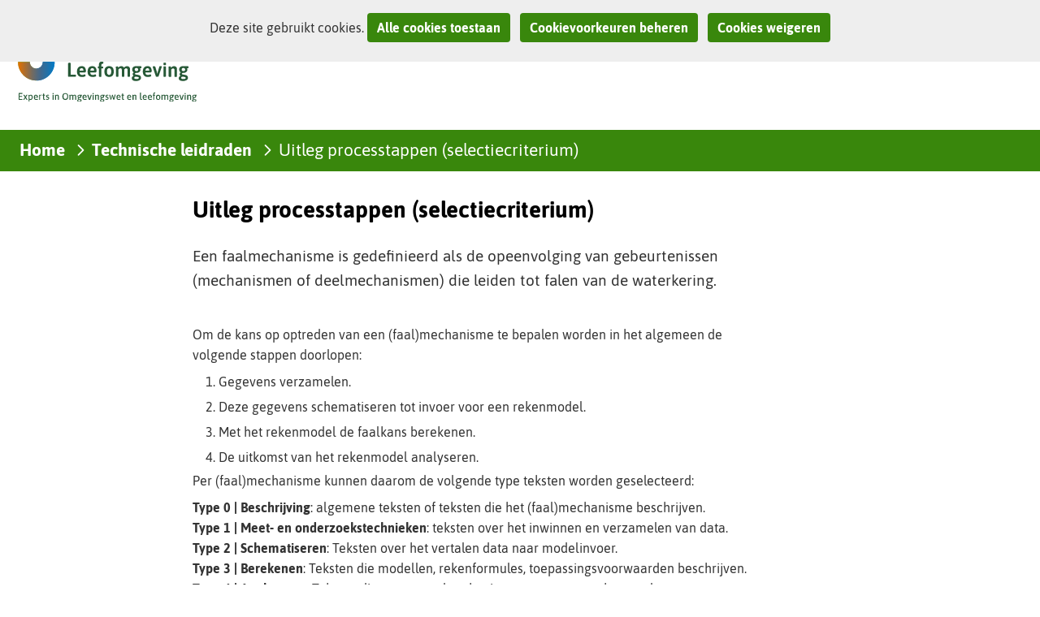

--- FILE ---
content_type: text/html; charset=utf-8
request_url: https://tl.iplo.nl/uitleg-processtappen/
body_size: 7622
content:
<!DOCTYPE html>
<html lang=nl>
  <head prefix="og: http://ogp.me/ns# dcterms: http://purl.org/dc/terms/ overheid: http://standaarden.overheid.nl/owms/">
    <meta charset="utf-8">
    <meta name=viewport content="initial-scale=1">
    <title>Uitleg processtappen (selectiecriterium) - Technische Leidraden</title>
    <link rel="apple-touch-icon" href="https://tl.iplo.nl/apple-touch-icon.png">
    <link rel=icon href="https://tl.iplo.nl/favicon.png"><!--[if IE]>
          <link rel="shortcut icon" href="https://tl.iplo.nl/favicon.ico" />
          <![endif]-->
    <meta name="msapplication-TileColor" content="#ffffff">
    <meta name="msapplication-TileImage" content="/publish/varianten/113/favicons/256x256_shortcut-icon-transp_1.png">
    <link rel=canonical href="https://tl.iplo.nl/uitleg-processtappen/">
    <meta name=generator content="iprox.">
    <link rel=author href="mailto:helpdeskwater@rws.nl">
    <meta name=description content="De uitleg over de processtappen"><!--OWMS-Kern-->
    <meta property="dcterms:identifier" content="https://tl.iplo.nl/uitleg-processtappen/" datatype="dcterms:URI">
    <meta property="dcterms:title" content="Uitleg processtappen (selectiecriterium)">
    <meta property="dcterms:language" content=nl datatype="dcterms:RFC4646">
    <meta property="overheid:authority" content=Rijkswaterstaat>
    <meta property="dcterms:creator" content=Rijkswaterstaat>
    <meta property="dcterms:modified" content="2025-06-26" datatype="dcterms:W3CDTF">
    <meta property="dcterms:available" content="start=2018-06-19;" datatype="dcterms:Period"><!--OWMS-Mantel-->
    <meta property="dcterms:description" content="De uitleg over de processtappen">
    <meta property="dcterms:publisher" content=Rijkswaterstaat>
    <meta property="og:locale" content=nl_NL>
    <meta property="og:title" content="Uitleg processtappen (selectiecriterium)">
    <meta property="og:type" content=article>
    <meta property="og:site_name" content="Technische Leidraden">
    <meta property="og:url" content="https://tl.iplo.nl/uitleg-processtappen/">
    <meta property="og:description" content="De uitleg over de processtappen">
    <link media=all rel=stylesheet href="/views/css/fb5a4be22d8b14a3223a81fd70d79a2b.css">
    <link media=all rel=stylesheet href="/views/css/ad6ff67ab1be6df242805649fac14b12.css" class="id normalize">
    <link media=all rel=stylesheet href="/views/css/bd68f03fc5ca841e98c4dc95872a9a19.css" class="id technische-leidraden-113dot15033">
    <link media="screen,handheld,projection,tv" rel=stylesheet href="/views/css/f8b258dda78d3d773db8868744a3b451.css" class="id technische-leidraden-113dot15033">
    <link media="screen,handheld,projection,tv" rel=stylesheet href="/views/css/2eea668b4a0f70d047a815413b58256f.css">
    <link media=print rel=stylesheet href="/views/css/e2a7c4cac533395e676780bae52e0fa8.css">
    <link media=screen rel=stylesheet href="/views/css/8552c1c00bdfbdf9f74d06108e394c08.css">
    <link rel=stylesheet href="/aspx/read.aspx?AppIdt=globalcss&amp;ItmIdts=0,231198,216963,216962,156076&amp;VldIdts=0,153448&amp;VarIdt=113">
    <script src="/views/js/0793f6f4dc5237f11190d7ad97486bfd.js"></script>
    <script><!--
window.piwikProTagmanagerId="3e0261ad-6d98-4de0-aefb-6b9b341c7a0d";window.piwikProTagmanagerAddress="https://statistiek.rijksoverheid.nl/containers/";
//--></script>
    <script src="/views/js/aef8da0b8dd9635f0a40866f23ec4744.js"></script>
    <script><!--
var requiredFields=requiredFields||[],requiredLabels=requiredLabels||[];
//--></script><!--Google Tag Manager-->
    <script><!--
function gtag(){dataLayer.push(arguments)}const googletagmanagerIgnoreDisallowedcookies=!0,googletagmanagerUseAllowCookies=!0;window.gtmId="GTM-M2HRZJG";window.dataLayer=window.dataLayer||[];gtag("consent","default",{ad_storage:"denied",ad_user_data:"denied",ad_personalization:"denied",analytics_storage:"denied"}),function(w,d,s,l,i){w[l].push({"gtm.start":(new Date).getTime(),event:"gtm.js"});var f=d.getElementsByTagName(s)[0],j=d.createElement(s),dl=l!="dataLayer"?"&l="+l:"";j.async=!0;j.src="https://www.googletagmanager.com/gtm.js?id="+i+dl;f.parentNode.insertBefore(j,f)}(window,document,"script","dataLayer",gtmId);
//--></script>
    <script src="/views/js/c9e512b0ab907ac6908c293962dcefb4.js"></script><!--End Google Tag Manager-->
  <body class="vew-omgevingswet var-tl ipx-baseline rol-body main-has-layout-regular header-has-layout-adsmo-header footer-has-layout-adsmo-footer left-aligned-list-images has-topbutton hascanvasimg has-border has-bright-border" data-breakpoints="[{&quot;className&quot;:&quot;large&quot;,&quot;minSize&quot;:1023,&quot;maxSize&quot;:99999},{&quot;className&quot;:&quot;medium&quot;,&quot;minSize&quot;:719,&quot;maxSize&quot;:1023},{&quot;className&quot;:&quot;small&quot;,&quot;minSize&quot;:0,&quot;maxSize&quot;:719}]" data-elt-breakpoints="[{ &quot;sizes&quot;:[444, 888], &quot;classNames&quot;:[&quot;elt-small&quot;, &quot;elt-medium&quot;, &quot;elt-large&quot;], &quot;selector&quot;: &quot;.grid-blok&quot; }]"><!--Google analytics 4 disabled: no id defined--><!--Google Tag Manager (noscript)-->
    <noscript><iframe src="//www.googletagmanager.com/ns.html?id=GTM-M2HRZJG" height=0 width=0 style="display:none;visibility:hidden" aria-hidden=true></iframe></noscript><!--End Google Tag Manager (noscript)--><!--Start Piwik pro tag manager-->
    <script src="/views/js/235780bac03716f77da226b8b7b8837d.js"></script><!--End Piwik pro tag manager-->
    <div id=canvas class="canvas artikel" data-ipx-pagetype="{&quot;alias&quot;:&quot;artikel&quot;}">
      <header data-ipx-pagetype="{&quot;alias&quot;:&quot;header&quot;}"><!--googleoff: all-->
        <div class="skiplink-wrapper skiplink-forward"><a class="skiplink visuallyhidden focusable" id="content-start_back" href="#content-start">Ga naar de inhoud</a></div>
        <div class="header rol-sectie-header grid-wrapper wrapper_12">
          <div class="grid-container container_12 grid-adsmo-header" data-layout="{&quot;columns&quot;:12,&quot;block-columns&quot;:1,&quot;gutter&quot;:0,&quot;padding&quot;:10,&quot;grid-column-width&quot;:100,&quot;DimSiz&quot;:1200,&quot;MinSiz&quot;:100,&quot;MaxSiz&quot;:1500}">
            <div id=zone_216962_header class="grid-zone grid_12 z-header z-rol-header is-fullwidth-zone" data-layout="{&quot;columns&quot;:12,&quot;DimSiz&quot;:1200}">
              <div class="grid-blok grid_6 rol-logo type-logo full-width" id=Block_1756049 data-layout="{&quot;id&quot;:1756049,&quot;columns&quot;:6,&quot;DimSiz&quot;:600,&quot;padding&quot;:10}">
                <div class="grid-element">
                  <div class="grid-edge" data-id=PagCls_1756049>
                    <div class="iprox-content no-icons image"><a href="https://iplo.nl/"><img class="logo-svg" src="/publish/pages/167150/logo_iplo.svg" alt="Informatiepunt Leefomgeving - Experts in Omgevingswet en leefomgeving"></a><span class="visuallyhidden logo-home-link-text"> (naar homepage)</span></div>
                  </div>
                </div>
              </div>
              <div class="grid-blok grid_6 rol-zoeken type-zoeken has-button-icons" id=Block_1756052 data-layout="{&quot;id&quot;:1756052,&quot;columns&quot;:6,&quot;DimSiz&quot;:600,&quot;padding&quot;:10}">
                <div class="grid-element">
                  <div class="grid-edge" data-id=PagCls_1756052>
                    <div class="grid-title visuallyhidden">
                      <div class="heading-elt heading-elt-zoeken">Zoeken in deze site</div>
                    </div>
                    <div class="grid-inside"></div>
                  </div>
                </div>
              </div>
            </div>
            <div class="zone-clear-header"></div>
            <div id="zone_216962_header-nav" class="grid-zone grid_12 z-header-nav z-rol-header-nav is-fullwidth-zone has-bgcolor has-bright-bgcolor expand-to-page" data-layout="{&quot;columns&quot;:12,&quot;DimSiz&quot;:1200}">
              <div class="grid-row single-elt-row has-fullwidth-elt is-fullwidth-row rol-rij-sitepad rol-rij-blok">
                <div class="grid-blok grid_12 rol-sitepad type-sitepad" id=Block_1756054 data-layout="{&quot;id&quot;:1756054,&quot;columns&quot;:12,&quot;DimSiz&quot;:1200,&quot;padding&quot;:10}">
                  <div class="grid-element">
                    <div class="grid-edge" data-id=PagCls_1756054>
                      <div class="grid-inside">
                        <nav aria-label=Kruimelpad class="bread-crumb elt-hidden-never has-3-crumbs">
                          <div class="bread-crumb-wrapper">
                            <ol itemscope itemtype="http://schema.org/BreadcrumbList" class=kruimelpad>
                              <li itemprop=itemListElement itemscope itemtype="http://schema.org/ListItem" class=item><a itemprop=item href="https://iplo.nl/"><span itemprop=name>Home</span></a>
                                <meta itemprop=position content=1><span class="bread-crumb-separator" aria-hidden=true> ›</span>
                              <li itemprop=itemListElement itemscope itemtype="http://schema.org/ListItem" class=item><a itemprop=item href="https://tl.iplo.nl/"><span itemprop=name>Technische leidraden</span></a>
                                <meta itemprop=position content=2><span class="bread-crumb-separator" aria-hidden=true> ›</span>
                              <li itemprop=itemListElement itemscope itemtype="http://schema.org/ListItem" class="item laatste nolink" aria-current=page><span itemprop=name>Uitleg processtappen (selectiecriterium)</span>
                                <meta itemprop=position content=3>
                            </ol>
                          </div>
                        </nav>
                      </div>
                    </div>
                  </div>
                </div>
              </div>
              <div class="grid-row single-elt-row has-fullwidth-elt is-fullwidth-row rol-rij-primaire-navigatie rol-rij-blok">
                <div class="grid-blok grid_12 rol-primaire-navigatie type-primaire-navigatie" id=Block_1756056 data-layout="{&quot;id&quot;:1756056,&quot;columns&quot;:12,&quot;DimSiz&quot;:1200,&quot;padding&quot;:10}">
                  <div class="grid-element">
                    <div class="grid-edge" data-id=PagCls_1756056>
                      <nav id="nav-1756056" aria-label=Menu class="bl-navbar bl-navbar-static navexpand-small navexpand-medium" data-nav-expanding="small medium">
                        <div class="grid-title elt-visible-small elt-visible-medium elt-hidden-large">
                          <div class="heading-elt heading-elt-nav"><button type=button class="ipx-btn-link primaire-navigatie" aria-controls=openprimnav><span id="nav-title-1756056">Menu</span></button></div>
                        </div>
                        <div class="grid-inside menu-container">
                          <ul id=openprimnav aria-labelledby="nav-title-1756056" class="nav-eenvoudig">
                            <li role=menuitem class="bl-navitem"><span class="menu-text"><a class="primaire-navigatie-item" href="https://iplo.nl/">Home</a><span class=separator aria-hidden=true> ›</span></span>
                            <li role=menuitem class="bl-navitem home-extra"><span class="menu-text"><a id="navitem-4203371" class="primaire-navigatie-item" href="https://tl.iplo.nl/">Technische leidraden</a></span>
                            <li class="bl-navitem"><span class="menu-text"><a id="navitem-4203374" class="primaire-navigatie-item" href="https://tl.iplo.nl/zoeken/">Zoeken in Technische leidraden</a></span>
                            <li class="bl-navitem"><span class="menu-text"><a id="navitem-4203372" class="primaire-navigatie-item" href="https://tl.iplo.nl/contact/">Contact</a></span>
                            <li class="bl-navitem"><span class="menu-text"><a id="navitem-4220370" class="primaire-navigatie-item" href="https://tl.iplo.nl/katernen/">Katernen</a></span>
                          </ul>
                        </div>
                      </nav>
                    </div>
                  </div>
                </div>
              </div>
            </div>
            <div class="zone-clear-header-nav"></div>
          </div>
          <div class="layout-clear clear"></div>
        </div><!--googleon: all-->
      </header>
      <main data-pagetitle="Uitleg processtappen (selectiecriterium)" data-ipx-pagetype="{&quot;alias&quot;:&quot;artikel&quot;}">
        <div id="content-start" tabindex="-1"></div>
        <div id=content class="main rol-sectie-main grid-wrapper wrapper_12">
          <div class="grid-container container_12 grid-regular has-link-icons has-list-icons" data-layout="{&quot;columns&quot;:12,&quot;block-columns&quot;:1,&quot;gutter&quot;:0,&quot;padding&quot;:10,&quot;grid-column-width&quot;:100,&quot;DimSiz&quot;:1200,&quot;MinSiz&quot;:100,&quot;MaxSiz&quot;:1500}">
            <div id=zone_231198_marge class="grid-zone grid_2 z-marge z-rol-marge" data-layout="{&quot;columns&quot;:2,&quot;DimSiz&quot;:200}"><br class="end-of-zone"></div>
            <div class="zone-clear-marge"></div>
            <div id=zone_231198_content class="grid-zone grid_7 z-content z-rol-content" data-layout="{&quot;columns&quot;:7,&quot;DimSiz&quot;:700}">
              <div class="grid-blok grid_7 rol-paginatitel type-titel" data-layout="{&quot;columns&quot;:7,&quot;DimSiz&quot;:700}">
                <div class="grid-element">
                  <div class="grid-edge">
                    <h1 class="grid-title">Uitleg processtappen (selectiecriterium)<span class=submode></span></h1>
                  </div>
                </div>
              </div>
              <div class="grid-blok grid_7 rol-inleiding type-inhoud" data-layout="{&quot;columns&quot;:7,&quot;DimSiz&quot;:700}">
                <div class="grid-element">
                  <div class="grid-edge" data-id=PagVld_1671086>
                    <div class="grid-inside">
                      <div class="iprox-rich-content iprox-content">
                        <p>Een faalmechanisme is gedefinieerd als de opeenvolging van gebeurtenissen (mechanismen of deelmechanismen) die leiden tot falen van de waterkering.</p>
                      </div>
                    </div>
                  </div>
                </div>
              </div>
              <div class="grid-blok grid_7 rol-inhoud type-inhoud has-button-icons" data-layout="{&quot;columns&quot;:7,&quot;DimSiz&quot;:700}">
                <div class="grid-element">
                  <div class="grid-edge" data-id=PagVld_1671085>
                    <div class="grid-inside">
                      <div class="iprox-rich-content iprox-content">
                        <p>Om de kans op optreden van een (faal)mechanisme te bepalen worden in het algemeen de volgende stappen doorlopen:</p>
                        <ol>
                          <li><span class="li-content">Gegevens verzamelen.</span>
                          <li><span class="li-content">Deze gegevens schematiseren tot invoer voor een rekenmodel.</span>
                          <li><span class="li-content">Met het rekenmodel de faalkans berekenen.</span>
                          <li><span class="li-content">De uitkomst van het rekenmodel analyseren.</span>
                        </ol>
                        <p>Per (faal)mechanisme kunnen daarom de volgende type teksten worden geselecteerd:</p>
                        <p><strong>Type 0 | Beschrijving</strong>: algemene teksten of teksten die het (faal)mechanisme beschrijven.<br><strong>Type 1 | Meet- en onderzoekstechnieken</strong>: teksten over het inwinnen en verzamelen van data.<br><strong>Type 2 | Schematiseren</strong>: Teksten over het vertalen data naar modelinvoer.<br><strong>Type 3 | Berekenen</strong>: Teksten die modellen, rekenformules, toepassingsvoorwaarden beschrijven.<br><strong>Type 4 | Analyseren</strong>: Teksten die gaan over betekenis geven aan een rekenresultaat.<br><strong>Type 5 | Afweging ondersteunende informatie</strong>: Teksten die gaan over het maken van afwegingen voor aspecten die horen bij een specifieke levensfase zoals planvorming, ontwerp, uitvoering, beheer en onderhoud.</p>
                      </div>
                    </div>
                  </div>
                </div>
              </div><br class="end-of-zone">
            </div>
            <div class="zone-clear-content"></div>
            <div id=zone_231198_aside class="grid-zone grid_3 z-aside z-rol-aside" data-layout="{&quot;columns&quot;:3,&quot;DimSiz&quot;:300}"><br class="end-of-zone"></div>
            <div class="zone-clear-aside"></div>
          </div>
          <div class="layout-clear clear"></div>
        </div>
      </main>
      <footer data-ipx-pagetype="{&quot;alias&quot;:&quot;footer&quot;}"><!--googleoff: all-->
        <div class="footer rol-sectie-footer grid-wrapper wrapper_12">
          <div class="grid-container container_12 grid-adsmo-footer" data-layout="{&quot;columns&quot;:12,&quot;block-columns&quot;:1,&quot;gutter&quot;:0,&quot;padding&quot;:10,&quot;grid-column-width&quot;:100,&quot;DimSiz&quot;:1200,&quot;MinSiz&quot;:100,&quot;MaxSiz&quot;:1500}">
            <div id=zone_216963_share class="grid-zone grid_12 z-share z-rol-share is-fullwidth-zone" data-layout="{&quot;columns&quot;:12,&quot;DimSiz&quot;:1200}">
              <div class="grid-blok grid_12 rol-knoppen-specials type-linkslist has-list-icons" data-layout="{&quot;columns&quot;:12,&quot;DimSiz&quot;:1200}">
                <div class="grid-element">
                  <div class="grid-edge">
                    <div class="grid-title">
                      <h2>Delen</h2>
                    </div>
                    <div class="grid-inside">
                      <ul class="iprox-content button-specials horizontal">
                        <li><span class="li-content"><a class="externLink linkedin focusable" href="https://www.linkedin.com/shareArticle?mini=true&amp;url=https%3a%2f%2ftl.iplo.nl%2fuitleg-processtappen%2f&amp;title=Uitleg%20processtappen%20(selectiecriterium)&amp;ro=false&amp;summary=De%20uitleg%20over%20de%20processtappen"><span class="special-btn-text share-text">Delen op LinkedIn</span></a></span>
                      </ul>
                    </div>
                  </div>
                </div>
              </div><br class="end-of-zone">
            </div>
            <div class="zone-clear-share"></div>
            <div id="zone_216963_footer-contact" class="grid-zone grid_12 z-footer-contact z-rol-footer-contact is-fullwidth-zone has-bgcolor has-bright-bgcolor expand-to-page" data-layout="{&quot;columns&quot;:12,&quot;DimSiz&quot;:1200}">
              <div class="grid-row single-elt-row rol-rij-footer-inhoud">
                <div class="grid-blok grid_6 prefix_3 suffix_3 rol-footer-inhoud type-uitgelicht has-list-icons" id=Block_1756062 data-layout="{&quot;id&quot;:1756062,&quot;columns&quot;:6,&quot;DimSiz&quot;:600,&quot;prefix&quot;:3,&quot;suffix&quot;:3,&quot;padding&quot;:10}">
                  <div class="grid-element">
                    <div class="grid-edge" data-id=PagCls_1756062>
                      <div class="grid-title">
                        <h2>Vraag het onze experts!</h2>
                      </div>
                      <div class="grid-inside">
                        <div class="iprox-content iprox-rich-content description">
                          <p>Heeft u een vraag of suggestie over de Technische Leidraden? Gebruik dan onderstaand formulier.</p>
                        </div>
                        <div data-ipx-id=156076 class="entry ipx-pt-enquete">
                          <div class=title><a class=siteLink href="https://tl.iplo.nl/contact/">Contact</a></div>
                        </div>
                      </div>
                    </div>
                  </div>
                </div>
              </div>
            </div>
            <div class="zone-clear-footer-contact"></div>
            <div id="zone_216963_footer-links" class="grid-zone grid_12 z-footer-links z-rol-footer-links is-fullwidth-zone has-bgcolor has-dark-bgcolor expand-to-page" data-layout="{&quot;columns&quot;:12,&quot;DimSiz&quot;:1200}">
              <div class="grid-blok grid_6 rol-footer-inhoud type-tekst has-list-icons" id=Block_1756073 data-layout="{&quot;id&quot;:1756073,&quot;columns&quot;:6,&quot;DimSiz&quot;:600,&quot;padding&quot;:10}">
                <div class="grid-element">
                  <div class="grid-edge" data-id=PagCls_1756073>
                    <div class="grid-title">
                      <h2>Alle informatie om je voor te bereiden op de Omgevingswet</h2>
                    </div>
                    <div class="grid-inside description-inside">
                      <div class="iprox-content iprox-rich-content description">
                        <p>Informatiepunt Leefomgeving (IPLO) bundelt informatie over bodem, bouwen, water, milieu en de Omgevingswet. IPLO ondersteunt overheden, maatschappelijke organisaties en bedrijven bij het werken met de Omgevingswet en het digitaal stelsel in de praktijk. IPLO is onderdeel van het interbestuurlijke programma Aan de slag met de Omgevingswet waarin gemeentes, provincies, waterschappen en het Rijk samenwerken.</p>
                      </div>
                    </div>
                  </div>
                </div>
              </div>
              <div class="grid-blok grid_3 rol-footer-inhoud type-tekst has-list-icons" id=Block_1756078 data-layout="{&quot;id&quot;:1756078,&quot;columns&quot;:3,&quot;DimSiz&quot;:300,&quot;padding&quot;:10}">
                <div class="grid-element">
                  <div class="grid-edge" data-id=PagCls_1756078>
                    <div class="grid-inside description-inside">
                      <div class="iprox-content iprox-rich-content description">
                        <h2 id="h89d75316-8595-4f54-801b-758b8c33a7a6">Over deze site</h2>
                        <ul>
                          <li><span class="li-content"><a href="https://iplo.nl/over-ons/informatiepunt-leefomgeving/" class=siteLink>Informatiepunt Leefomgeving</a></span>
                          <li><span class="li-content"><a href="https://iplo.nl/verantwoording/" class=siteLink>Verantwoording</a></span>
                          <li><span class="li-content"><a class="siteLink ptartikel" href="https://tl.iplo.nl/toegankelijkheid/">Toegankelijkheid</a></span>
                          <li><span class="li-content"><a href="https://iplo.nl/privacyverklaring/" class=siteLink>Privacyverklaring</a></span>
                          <li><span class="li-content"><a href="https://iplo.nl/informatie-cookies/" class=siteLink>Cookies</a></span>
                          <li><span class="li-content"><a class="siteLink ptenquete" href="https://tl.iplo.nl/contact/">Contact</a></span>
                          <li><span class="li-content"><a href="https://minbzk.sitearchief.nl/?subsite=tliplo#archive" class=externLink>Archief</a></span>
                        </ul>
                      </div>
                    </div>
                  </div>
                </div>
              </div>
              <div class="grid-blok grid_3 rol-footer-inhoud type-lijst has-list-icons" id=Block_1756083 data-layout="{&quot;id&quot;:1756083,&quot;columns&quot;:3,&quot;DimSiz&quot;:300,&quot;padding&quot;:10}">
                <div class="grid-element">
                  <div class="grid-edge" data-id=PagCls_1756083>
                    <div class="grid-title">
                      <h2>Volg ons</h2>
                    </div>
                    <div class="grid-inside">
                      <ul class="iprox-content list">
                        <li class=entry><span class="li-content"><a class=twitter href="https://twitter.com/aandeslagow">@aandeslagow</a></span>
                        <li class=entry><span class="li-content"><a class=linkedin href="https://nl.linkedin.com/company/aan-de-slag-met-de-omgevingswet">Omgevingswet op LinkedIn</a></span>
                      </ul>
                    </div>
                  </div>
                </div>
              </div>
            </div>
            <div class="zone-clear-footer-links"></div>
            <div id="zone_216963_footer-partners" class="grid-zone grid_12 z-footer-partners z-rol-footer-partners is-fullwidth-zone" data-layout="{&quot;columns&quot;:12,&quot;DimSiz&quot;:1200}">
              <div class="grid-blok grid_3 rol-banner type-banner full-width" id=Block_1756094 data-layout="{&quot;id&quot;:1756094,&quot;columns&quot;:3,&quot;DimSiz&quot;:300,&quot;padding&quot;:10}">
                <div class="grid-element">
                  <div class="grid-edge" data-id=PagCls_1756094>
                    <div class="iprox-content image stretch"><a class=externLink href="https://www.rijksoverheid.nl" title=Rijksoverheid><img class="banner-svg" src="/publish/pages/167151/rijksoverheid.svg" alt=Rijksoverheid></a></div>
                  </div>
                </div>
              </div>
              <div class="grid-blok grid_3 rol-banner type-banner full-width" id=Block_1756096 data-layout="{&quot;id&quot;:1756096,&quot;columns&quot;:3,&quot;DimSiz&quot;:300,&quot;padding&quot;:10}">
                <div class="grid-element">
                  <div class="grid-edge" data-id=PagCls_1756096>
                    <div class="iprox-content image stretch"><a class=externLink href="https://www.uvw.nl/" title="Unie van Waterschappen"><img class="banner-svg" src="/publish/pages/167151/uni_van_waterschappen_1.svg" alt="Unie van Waterschappen"></a></div>
                  </div>
                </div>
              </div>
              <div class="grid-blok grid_3 rol-banner type-banner full-width" id=Block_1756097 data-layout="{&quot;id&quot;:1756097,&quot;columns&quot;:3,&quot;DimSiz&quot;:300,&quot;padding&quot;:10}">
                <div class="grid-element">
                  <div class="grid-edge" data-id=PagCls_1756097>
                    <div class="iprox-content image stretch"><a class=externLink href="https://vng.nl/" title="Vereniging van Nederlandse Gemeenten"><img class="banner-svg" src="/publish/pages/167151/vng-logo_1.svg" alt="Vereniging van Nederlandse Gemeenten"></a></div>
                  </div>
                </div>
              </div>
              <div class="grid-blok grid_3 rol-banner type-banner full-width" id=Block_1756095 data-layout="{&quot;id&quot;:1756095,&quot;columns&quot;:3,&quot;DimSiz&quot;:300,&quot;padding&quot;:10}">
                <div class="grid-element">
                  <div class="grid-edge" data-id=PagCls_1756095>
                    <div class="iprox-content image stretch"><a class=externLink href="https://www.ipo.nl" title="Interprovinciaal Overleg"><img class="banner-svg" src="/publish/pages/167151/interprovinciaal_overleg.svg" alt="Interprovinciaal overleg"></a></div>
                  </div>
                </div>
              </div>
            </div>
            <div class="zone-clear-footer-partners"></div>
          </div>
          <div class="layout-clear clear"></div>
          <div class="top-button"><a href="#canvas">Naar boven</a></div>
        </div><!--googleon: all-->
      </footer>
    </div>
    <script><!--
var itmIdt="231198",envIdt="2",varIdt="113";
//--></script>
    <script src="/views/js/b2a704555a28c2418a9643ede05856be.js"></script>
    <script src="/aspx/read.aspx?AppIdt=reference-lists&amp;SitIdt=141"></script>
    <script src="/views/js/e0c55dde43baa2f7c186cd891da4e366.js"></script>
    <script src="/views/js/2f33328682db6f49a425956c80c57b95.js" class="id technische-leidraden"></script>
    <script src="/views/js/2e56d389301c8edec83a5dcc5284102a.js"></script>

--- FILE ---
content_type: text/css;charset=utf-8
request_url: https://tl.iplo.nl/views/css/f8b258dda78d3d773db8868744a3b451.css
body_size: 7691
content:
/* start of /views/omgevingswet/css/baseline-grid.css (minified) */
html,body{margin:0;padding:0}.canvas{overflow-x:hidden}.grid-blok,.grid-zone{float:left;position:relative}.clear,.grid-zone[class*="zone-clear-"]{clear:both}.grid-wrapper,.grid-container,.grid-zone,.grid-blok,.grid-element,.grid-edge .grid-title,.grid-inside,.grid-nesting{-webkit-box-sizing:border-box;box-sizing:border-box}.grid-element{padding-left:12px;padding-right:12px}.grid-title,.grid-inside,.grid-box{padding-left:12px;padding-right:12px}@media screen and (max-width:719.98px){.breakout-container{padding-left:calc((100% - 300px)/2);padding-right:calc((100% - 300px)/2)}.grid-zone.grid_12.breakout-zone{margin-left:calc((100% - 348px)/2);margin-right:calc((100% - 348px)/2);padding-left:calc(0px - (100% - 348px)/2);padding-right:calc(0px - (100% - 348px)/2);width:348px}}@media screen and (min-width:720px) and (max-width:1023.98px){.breakout-container{padding-left:calc((100% - 600px)/2);padding-right:calc((100% - 600px)/2)}.grid-zone.grid_12.breakout-zone{margin-left:calc((100% - 648px)/2);margin-right:calc((100% - 648px)/2);padding-left:calc(0px - (100% - 648px)/2);padding-right:calc(0px - (100% - 648px)/2);width:648px}}@media screen and (min-width:1024px){.breakout-container{padding-left:calc((100% - 1200px)/2);padding-right:calc((100% - 1200px)/2)}.grid-zone.grid_12.breakout-zone{margin-left:calc((100% - 1248px)/2);margin-right:calc((100% - 1248px)/2);padding-left:calc(0px - (100% - 1248px)/2);padding-right:calc(0px - (100% - 1248px)/2);width:1248px}}.grid-wrapper{margin:0 auto;max-width:100%}.grid-wrapper.expand-to-page{margin-left:0;margin-right:0;max-width:100vw}.grid-container{margin:0 auto}.grid-container.breakout-container{margin-left:0;margin-right:0;max-width:100%;width:100%}.grid-row.is-fullwidth-row.expand-to-page,.grid-zone.is-fullwidth-zone.expand-to-page{-webkit-box-sizing:border-box;box-sizing:border-box;clear:both;float:left;margin-left:-100%;margin-right:-100%;padding-left:100%;padding-right:100%;width:300%}.grid-nesting{margin-left:-12px;margin-right:-12px}.grid-nesting::before,.grid-nesting::after{content:" ";display:table}.grid-nesting::after{clear:both}@media screen and (max-width:719.98px){.wrapper_12{max-width:100%}.container_12{max-width:100%}.grid-zone.grid_12{width:100%}.grid-zone.grid_12 .grid-blok.grid_12{width:100%}.grid-zone.grid_12 .grid-blok.grid_12>.grid-element>.grid-edge>.grid-nesting>.grid-blok.grid_12,.grid-zone.grid_12 .grid-blok.grid_12>.grid-element>.grid-edge>.grid-nesting>*>.grid-blok.grid_12{width:100%}.grid-zone.grid_12 .grid-blok.grid_12>.grid-element>.grid-edge>.grid-nesting>.grid-blok.grid_11,.grid-zone.grid_12 .grid-blok.grid_12>.grid-element>.grid-edge>.grid-nesting>*>.grid-blok.grid_11{width:91.66667%}.grid-zone.grid_12 .grid-blok.grid_12>.grid-element>.grid-edge>.grid-nesting>.grid-blok.grid_10,.grid-zone.grid_12 .grid-blok.grid_12>.grid-element>.grid-edge>.grid-nesting>*>.grid-blok.grid_10{width:83.33333%}.grid-zone.grid_12 .grid-blok.grid_12>.grid-element>.grid-edge>.grid-nesting>.grid-blok.grid_9,.grid-zone.grid_12 .grid-blok.grid_12>.grid-element>.grid-edge>.grid-nesting>*>.grid-blok.grid_9{width:75%}.grid-zone.grid_12 .grid-blok.grid_12>.grid-element>.grid-edge>.grid-nesting>.grid-blok.grid_8,.grid-zone.grid_12 .grid-blok.grid_12>.grid-element>.grid-edge>.grid-nesting>*>.grid-blok.grid_8{width:66.66667%}.grid-zone.grid_12 .grid-blok.grid_12>.grid-element>.grid-edge>.grid-nesting>.grid-blok.grid_7,.grid-zone.grid_12 .grid-blok.grid_12>.grid-element>.grid-edge>.grid-nesting>*>.grid-blok.grid_7{width:58.33333%}.grid-zone.grid_12 .grid-blok.grid_12>.grid-element>.grid-edge>.grid-nesting>.grid-blok.grid_6,.grid-zone.grid_12 .grid-blok.grid_12>.grid-element>.grid-edge>.grid-nesting>*>.grid-blok.grid_6{width:50%}.grid-zone.grid_12 .grid-blok.grid_12>.grid-element>.grid-edge>.grid-nesting>.grid-blok.grid_5,.grid-zone.grid_12 .grid-blok.grid_12>.grid-element>.grid-edge>.grid-nesting>*>.grid-blok.grid_5{width:41.66667%}.grid-zone.grid_12 .grid-blok.grid_12>.grid-element>.grid-edge>.grid-nesting>.grid-blok.grid_4,.grid-zone.grid_12 .grid-blok.grid_12>.grid-element>.grid-edge>.grid-nesting>*>.grid-blok.grid_4{width:33.33333%}.grid-zone.grid_12 .grid-blok.grid_12>.grid-element>.grid-edge>.grid-nesting>.grid-blok.grid_3,.grid-zone.grid_12 .grid-blok.grid_12>.grid-element>.grid-edge>.grid-nesting>*>.grid-blok.grid_3{width:25%}.grid-zone.grid_12 .grid-blok.grid_12>.grid-element>.grid-edge>.grid-nesting>.grid-blok.grid_2,.grid-zone.grid_12 .grid-blok.grid_12>.grid-element>.grid-edge>.grid-nesting>*>.grid-blok.grid_2{width:16.66667%}.grid-zone.grid_12 .grid-blok.grid_12>.grid-element>.grid-edge>.grid-nesting>.grid-blok.grid_1,.grid-zone.grid_12 .grid-blok.grid_12>.grid-element>.grid-edge>.grid-nesting>*>.grid-blok.grid_1{width:8.33333%}.grid-zone.grid_12 .grid-blok.grid_11{width:100%}.grid-zone.grid_12 .grid-blok.grid_11>.grid-element>.grid-edge>.grid-nesting>.grid-blok.grid_11,.grid-zone.grid_12 .grid-blok.grid_11>.grid-element>.grid-edge>.grid-nesting>*>.grid-blok.grid_11{width:100%}.grid-zone.grid_12 .grid-blok.grid_11>.grid-element>.grid-edge>.grid-nesting>.grid-blok.grid_10,.grid-zone.grid_12 .grid-blok.grid_11>.grid-element>.grid-edge>.grid-nesting>*>.grid-blok.grid_10{width:90.90909%}.grid-zone.grid_12 .grid-blok.grid_11>.grid-element>.grid-edge>.grid-nesting>.grid-blok.grid_9,.grid-zone.grid_12 .grid-blok.grid_11>.grid-element>.grid-edge>.grid-nesting>*>.grid-blok.grid_9{width:81.81818%}.grid-zone.grid_12 .grid-blok.grid_11>.grid-element>.grid-edge>.grid-nesting>.grid-blok.grid_8,.grid-zone.grid_12 .grid-blok.grid_11>.grid-element>.grid-edge>.grid-nesting>*>.grid-blok.grid_8{width:72.72727%}.grid-zone.grid_12 .grid-blok.grid_11>.grid-element>.grid-edge>.grid-nesting>.grid-blok.grid_7,.grid-zone.grid_12 .grid-blok.grid_11>.grid-element>.grid-edge>.grid-nesting>*>.grid-blok.grid_7{width:63.63636%}.grid-zone.grid_12 .grid-blok.grid_11>.grid-element>.grid-edge>.grid-nesting>.grid-blok.grid_6,.grid-zone.grid_12 .grid-blok.grid_11>.grid-element>.grid-edge>.grid-nesting>*>.grid-blok.grid_6{width:54.54545%}.grid-zone.grid_12 .grid-blok.grid_11>.grid-element>.grid-edge>.grid-nesting>.grid-blok.grid_5,.grid-zone.grid_12 .grid-blok.grid_11>.grid-element>.grid-edge>.grid-nesting>*>.grid-blok.grid_5{width:45.45455%}.grid-zone.grid_12 .grid-blok.grid_11>.grid-element>.grid-edge>.grid-nesting>.grid-blok.grid_4,.grid-zone.grid_12 .grid-blok.grid_11>.grid-element>.grid-edge>.grid-nesting>*>.grid-blok.grid_4{width:36.36364%}.grid-zone.grid_12 .grid-blok.grid_11>.grid-element>.grid-edge>.grid-nesting>.grid-blok.grid_3,.grid-zone.grid_12 .grid-blok.grid_11>.grid-element>.grid-edge>.grid-nesting>*>.grid-blok.grid_3{width:27.27273%}.grid-zone.grid_12 .grid-blok.grid_11>.grid-element>.grid-edge>.grid-nesting>.grid-blok.grid_2,.grid-zone.grid_12 .grid-blok.grid_11>.grid-element>.grid-edge>.grid-nesting>*>.grid-blok.grid_2{width:18.18182%}.grid-zone.grid_12 .grid-blok.grid_11>.grid-element>.grid-edge>.grid-nesting>.grid-blok.grid_1,.grid-zone.grid_12 .grid-blok.grid_11>.grid-element>.grid-edge>.grid-nesting>*>.grid-blok.grid_1{width:9.09091%}.grid-zone.grid_12 .grid-blok.grid_10{width:100%}.grid-zone.grid_12 .grid-blok.grid_10>.grid-element>.grid-edge>.grid-nesting>.grid-blok.grid_10,.grid-zone.grid_12 .grid-blok.grid_10>.grid-element>.grid-edge>.grid-nesting>*>.grid-blok.grid_10{width:100%}.grid-zone.grid_12 .grid-blok.grid_10>.grid-element>.grid-edge>.grid-nesting>.grid-blok.grid_9,.grid-zone.grid_12 .grid-blok.grid_10>.grid-element>.grid-edge>.grid-nesting>*>.grid-blok.grid_9{width:90%}.grid-zone.grid_12 .grid-blok.grid_10>.grid-element>.grid-edge>.grid-nesting>.grid-blok.grid_8,.grid-zone.grid_12 .grid-blok.grid_10>.grid-element>.grid-edge>.grid-nesting>*>.grid-blok.grid_8{width:80%}.grid-zone.grid_12 .grid-blok.grid_10>.grid-element>.grid-edge>.grid-nesting>.grid-blok.grid_7,.grid-zone.grid_12 .grid-blok.grid_10>.grid-element>.grid-edge>.grid-nesting>*>.grid-blok.grid_7{width:70%}.grid-zone.grid_12 .grid-blok.grid_10>.grid-element>.grid-edge>.grid-nesting>.grid-blok.grid_6,.grid-zone.grid_12 .grid-blok.grid_10>.grid-element>.grid-edge>.grid-nesting>*>.grid-blok.grid_6{width:60%}.grid-zone.grid_12 .grid-blok.grid_10>.grid-element>.grid-edge>.grid-nesting>.grid-blok.grid_5,.grid-zone.grid_12 .grid-blok.grid_10>.grid-element>.grid-edge>.grid-nesting>*>.grid-blok.grid_5{width:50%}.grid-zone.grid_12 .grid-blok.grid_10>.grid-element>.grid-edge>.grid-nesting>.grid-blok.grid_4,.grid-zone.grid_12 .grid-blok.grid_10>.grid-element>.grid-edge>.grid-nesting>*>.grid-blok.grid_4{width:40%}.grid-zone.grid_12 .grid-blok.grid_10>.grid-element>.grid-edge>.grid-nesting>.grid-blok.grid_3,.grid-zone.grid_12 .grid-blok.grid_10>.grid-element>.grid-edge>.grid-nesting>*>.grid-blok.grid_3{width:30%}.grid-zone.grid_12 .grid-blok.grid_10>.grid-element>.grid-edge>.grid-nesting>.grid-blok.grid_2,.grid-zone.grid_12 .grid-blok.grid_10>.grid-element>.grid-edge>.grid-nesting>*>.grid-blok.grid_2{width:20%}.grid-zone.grid_12 .grid-blok.grid_10>.grid-element>.grid-edge>.grid-nesting>.grid-blok.grid_1,.grid-zone.grid_12 .grid-blok.grid_10>.grid-element>.grid-edge>.grid-nesting>*>.grid-blok.grid_1{width:10%}.grid-zone.grid_12 .grid-blok.grid_9{width:100%}.grid-zone.grid_12 .grid-blok.grid_9>.grid-element>.grid-edge>.grid-nesting>.grid-blok.grid_9,.grid-zone.grid_12 .grid-blok.grid_9>.grid-element>.grid-edge>.grid-nesting>*>.grid-blok.grid_9{width:100%}.grid-zone.grid_12 .grid-blok.grid_9>.grid-element>.grid-edge>.grid-nesting>.grid-blok.grid_8,.grid-zone.grid_12 .grid-blok.grid_9>.grid-element>.grid-edge>.grid-nesting>*>.grid-blok.grid_8{width:88.88889%}.grid-zone.grid_12 .grid-blok.grid_9>.grid-element>.grid-edge>.grid-nesting>.grid-blok.grid_7,.grid-zone.grid_12 .grid-blok.grid_9>.grid-element>.grid-edge>.grid-nesting>*>.grid-blok.grid_7{width:77.77778%}.grid-zone.grid_12 .grid-blok.grid_9>.grid-element>.grid-edge>.grid-nesting>.grid-blok.grid_6,.grid-zone.grid_12 .grid-blok.grid_9>.grid-element>.grid-edge>.grid-nesting>*>.grid-blok.grid_6{width:66.66667%}.grid-zone.grid_12 .grid-blok.grid_9>.grid-element>.grid-edge>.grid-nesting>.grid-blok.grid_5,.grid-zone.grid_12 .grid-blok.grid_9>.grid-element>.grid-edge>.grid-nesting>*>.grid-blok.grid_5{width:55.55556%}.grid-zone.grid_12 .grid-blok.grid_9>.grid-element>.grid-edge>.grid-nesting>.grid-blok.grid_4,.grid-zone.grid_12 .grid-blok.grid_9>.grid-element>.grid-edge>.grid-nesting>*>.grid-blok.grid_4{width:44.44444%}.grid-zone.grid_12 .grid-blok.grid_9>.grid-element>.grid-edge>.grid-nesting>.grid-blok.grid_3,.grid-zone.grid_12 .grid-blok.grid_9>.grid-element>.grid-edge>.grid-nesting>*>.grid-blok.grid_3{width:33.33333%}.grid-zone.grid_12 .grid-blok.grid_9>.grid-element>.grid-edge>.grid-nesting>.grid-blok.grid_2,.grid-zone.grid_12 .grid-blok.grid_9>.grid-element>.grid-edge>.grid-nesting>*>.grid-blok.grid_2{width:22.22222%}.grid-zone.grid_12 .grid-blok.grid_9>.grid-element>.grid-edge>.grid-nesting>.grid-blok.grid_1,.grid-zone.grid_12 .grid-blok.grid_9>.grid-element>.grid-edge>.grid-nesting>*>.grid-blok.grid_1{width:11.11111%}.grid-zone.grid_12 .grid-blok.grid_8{width:100%}.grid-zone.grid_12 .grid-blok.grid_8>.grid-element>.grid-edge>.grid-nesting>.grid-blok.grid_8,.grid-zone.grid_12 .grid-blok.grid_8>.grid-element>.grid-edge>.grid-nesting>*>.grid-blok.grid_8{width:100%}.grid-zone.grid_12 .grid-blok.grid_8>.grid-element>.grid-edge>.grid-nesting>.grid-blok.grid_7,.grid-zone.grid_12 .grid-blok.grid_8>.grid-element>.grid-edge>.grid-nesting>*>.grid-blok.grid_7{width:87.5%}.grid-zone.grid_12 .grid-blok.grid_8>.grid-element>.grid-edge>.grid-nesting>.grid-blok.grid_6,.grid-zone.grid_12 .grid-blok.grid_8>.grid-element>.grid-edge>.grid-nesting>*>.grid-blok.grid_6{width:75%}.grid-zone.grid_12 .grid-blok.grid_8>.grid-element>.grid-edge>.grid-nesting>.grid-blok.grid_5,.grid-zone.grid_12 .grid-blok.grid_8>.grid-element>.grid-edge>.grid-nesting>*>.grid-blok.grid_5{width:62.5%}.grid-zone.grid_12 .grid-blok.grid_8>.grid-element>.grid-edge>.grid-nesting>.grid-blok.grid_4,.grid-zone.grid_12 .grid-blok.grid_8>.grid-element>.grid-edge>.grid-nesting>*>.grid-blok.grid_4{width:50%}.grid-zone.grid_12 .grid-blok.grid_8>.grid-element>.grid-edge>.grid-nesting>.grid-blok.grid_3,.grid-zone.grid_12 .grid-blok.grid_8>.grid-element>.grid-edge>.grid-nesting>*>.grid-blok.grid_3{width:37.5%}.grid-zone.grid_12 .grid-blok.grid_8>.grid-element>.grid-edge>.grid-nesting>.grid-blok.grid_2,.grid-zone.grid_12 .grid-blok.grid_8>.grid-element>.grid-edge>.grid-nesting>*>.grid-blok.grid_2{width:25%}.grid-zone.grid_12 .grid-blok.grid_8>.grid-element>.grid-edge>.grid-nesting>.grid-blok.grid_1,.grid-zone.grid_12 .grid-blok.grid_8>.grid-element>.grid-edge>.grid-nesting>*>.grid-blok.grid_1{width:12.5%}.grid-zone.grid_12 .grid-blok.grid_7{width:100%}.grid-zone.grid_12 .grid-blok.grid_7>.grid-element>.grid-edge>.grid-nesting>.grid-blok.grid_7,.grid-zone.grid_12 .grid-blok.grid_7>.grid-element>.grid-edge>.grid-nesting>*>.grid-blok.grid_7{width:100%}.grid-zone.grid_12 .grid-blok.grid_7>.grid-element>.grid-edge>.grid-nesting>.grid-blok.grid_6,.grid-zone.grid_12 .grid-blok.grid_7>.grid-element>.grid-edge>.grid-nesting>*>.grid-blok.grid_6{width:85.71429%}.grid-zone.grid_12 .grid-blok.grid_7>.grid-element>.grid-edge>.grid-nesting>.grid-blok.grid_5,.grid-zone.grid_12 .grid-blok.grid_7>.grid-element>.grid-edge>.grid-nesting>*>.grid-blok.grid_5{width:71.42857%}.grid-zone.grid_12 .grid-blok.grid_7>.grid-element>.grid-edge>.grid-nesting>.grid-blok.grid_4,.grid-zone.grid_12 .grid-blok.grid_7>.grid-element>.grid-edge>.grid-nesting>*>.grid-blok.grid_4{width:57.14286%}.grid-zone.grid_12 .grid-blok.grid_7>.grid-element>.grid-edge>.grid-nesting>.grid-blok.grid_3,.grid-zone.grid_12 .grid-blok.grid_7>.grid-element>.grid-edge>.grid-nesting>*>.grid-blok.grid_3{width:42.85714%}.grid-zone.grid_12 .grid-blok.grid_7>.grid-element>.grid-edge>.grid-nesting>.grid-blok.grid_2,.grid-zone.grid_12 .grid-blok.grid_7>.grid-element>.grid-edge>.grid-nesting>*>.grid-blok.grid_2{width:28.57143%}.grid-zone.grid_12 .grid-blok.grid_7>.grid-element>.grid-edge>.grid-nesting>.grid-blok.grid_1,.grid-zone.grid_12 .grid-blok.grid_7>.grid-element>.grid-edge>.grid-nesting>*>.grid-blok.grid_1{width:14.28571%}.grid-zone.grid_12 .grid-blok.grid_6{width:100%}.grid-zone.grid_12 .grid-blok.grid_6>.grid-element>.grid-edge>.grid-nesting>.grid-blok.grid_6,.grid-zone.grid_12 .grid-blok.grid_6>.grid-element>.grid-edge>.grid-nesting>*>.grid-blok.grid_6{width:100%}.grid-zone.grid_12 .grid-blok.grid_6>.grid-element>.grid-edge>.grid-nesting>.grid-blok.grid_5,.grid-zone.grid_12 .grid-blok.grid_6>.grid-element>.grid-edge>.grid-nesting>*>.grid-blok.grid_5{width:83.33333%}.grid-zone.grid_12 .grid-blok.grid_6>.grid-element>.grid-edge>.grid-nesting>.grid-blok.grid_4,.grid-zone.grid_12 .grid-blok.grid_6>.grid-element>.grid-edge>.grid-nesting>*>.grid-blok.grid_4{width:66.66667%}.grid-zone.grid_12 .grid-blok.grid_6>.grid-element>.grid-edge>.grid-nesting>.grid-blok.grid_3,.grid-zone.grid_12 .grid-blok.grid_6>.grid-element>.grid-edge>.grid-nesting>*>.grid-blok.grid_3{width:50%}.grid-zone.grid_12 .grid-blok.grid_6>.grid-element>.grid-edge>.grid-nesting>.grid-blok.grid_2,.grid-zone.grid_12 .grid-blok.grid_6>.grid-element>.grid-edge>.grid-nesting>*>.grid-blok.grid_2{width:33.33333%}.grid-zone.grid_12 .grid-blok.grid_6>.grid-element>.grid-edge>.grid-nesting>.grid-blok.grid_1,.grid-zone.grid_12 .grid-blok.grid_6>.grid-element>.grid-edge>.grid-nesting>*>.grid-blok.grid_1{width:16.66667%}.grid-zone.grid_12 .grid-blok.grid_5{width:100%}.grid-zone.grid_12 .grid-blok.grid_5>.grid-element>.grid-edge>.grid-nesting>.grid-blok.grid_5,.grid-zone.grid_12 .grid-blok.grid_5>.grid-element>.grid-edge>.grid-nesting>*>.grid-blok.grid_5{width:100%}.grid-zone.grid_12 .grid-blok.grid_5>.grid-element>.grid-edge>.grid-nesting>.grid-blok.grid_4,.grid-zone.grid_12 .grid-blok.grid_5>.grid-element>.grid-edge>.grid-nesting>*>.grid-blok.grid_4{width:80%}.grid-zone.grid_12 .grid-blok.grid_5>.grid-element>.grid-edge>.grid-nesting>.grid-blok.grid_3,.grid-zone.grid_12 .grid-blok.grid_5>.grid-element>.grid-edge>.grid-nesting>*>.grid-blok.grid_3{width:60%}.grid-zone.grid_12 .grid-blok.grid_5>.grid-element>.grid-edge>.grid-nesting>.grid-blok.grid_2,.grid-zone.grid_12 .grid-blok.grid_5>.grid-element>.grid-edge>.grid-nesting>*>.grid-blok.grid_2{width:40%}.grid-zone.grid_12 .grid-blok.grid_5>.grid-element>.grid-edge>.grid-nesting>.grid-blok.grid_1,.grid-zone.grid_12 .grid-blok.grid_5>.grid-element>.grid-edge>.grid-nesting>*>.grid-blok.grid_1{width:20%}.grid-zone.grid_12 .grid-blok.grid_4{width:100%}.grid-zone.grid_12 .grid-blok.grid_4>.grid-element>.grid-edge>.grid-nesting>.grid-blok.grid_4,.grid-zone.grid_12 .grid-blok.grid_4>.grid-element>.grid-edge>.grid-nesting>*>.grid-blok.grid_4{width:100%}.grid-zone.grid_12 .grid-blok.grid_4>.grid-element>.grid-edge>.grid-nesting>.grid-blok.grid_3,.grid-zone.grid_12 .grid-blok.grid_4>.grid-element>.grid-edge>.grid-nesting>*>.grid-blok.grid_3{width:75%}.grid-zone.grid_12 .grid-blok.grid_4>.grid-element>.grid-edge>.grid-nesting>.grid-blok.grid_2,.grid-zone.grid_12 .grid-blok.grid_4>.grid-element>.grid-edge>.grid-nesting>*>.grid-blok.grid_2{width:50%}.grid-zone.grid_12 .grid-blok.grid_4>.grid-element>.grid-edge>.grid-nesting>.grid-blok.grid_1,.grid-zone.grid_12 .grid-blok.grid_4>.grid-element>.grid-edge>.grid-nesting>*>.grid-blok.grid_1{width:25%}.grid-zone.grid_12 .grid-blok.grid_3{width:100%}.grid-zone.grid_12 .grid-blok.grid_3>.grid-element>.grid-edge>.grid-nesting>.grid-blok.grid_3,.grid-zone.grid_12 .grid-blok.grid_3>.grid-element>.grid-edge>.grid-nesting>*>.grid-blok.grid_3{width:100%}.grid-zone.grid_12 .grid-blok.grid_3>.grid-element>.grid-edge>.grid-nesting>.grid-blok.grid_2,.grid-zone.grid_12 .grid-blok.grid_3>.grid-element>.grid-edge>.grid-nesting>*>.grid-blok.grid_2{width:66.66667%}.grid-zone.grid_12 .grid-blok.grid_3>.grid-element>.grid-edge>.grid-nesting>.grid-blok.grid_1,.grid-zone.grid_12 .grid-blok.grid_3>.grid-element>.grid-edge>.grid-nesting>*>.grid-blok.grid_1{width:33.33333%}.grid-zone.grid_12 .grid-blok.grid_2{width:66.66667%}.grid-zone.grid_12 .grid-blok.grid_2>.grid-element>.grid-edge>.grid-nesting>.grid-blok.grid_2,.grid-zone.grid_12 .grid-blok.grid_2>.grid-element>.grid-edge>.grid-nesting>*>.grid-blok.grid_2{width:100%}.grid-zone.grid_12 .grid-blok.grid_2>.grid-element>.grid-edge>.grid-nesting>.grid-blok.grid_1,.grid-zone.grid_12 .grid-blok.grid_2>.grid-element>.grid-edge>.grid-nesting>*>.grid-blok.grid_1{width:50%}.grid-zone.grid_12 .grid-blok.grid_1{width:33.33333%}.grid-zone.grid_12 .grid-blok.grid_1>.grid-element>.grid-edge>.grid-nesting>.grid-blok.grid_1,.grid-zone.grid_12 .grid-blok.grid_1>.grid-element>.grid-edge>.grid-nesting>*>.grid-blok.grid_1{width:100%}.grid-zone.grid_9{width:100%}.grid-zone.grid_9 .grid-blok.grid_9{width:100%}.grid-zone.grid_9 .grid-blok.grid_9>.grid-element>.grid-edge>.grid-nesting>.grid-blok.grid_9,.grid-zone.grid_9 .grid-blok.grid_9>.grid-element>.grid-edge>.grid-nesting>*>.grid-blok.grid_9{width:100%}.grid-zone.grid_9 .grid-blok.grid_9>.grid-element>.grid-edge>.grid-nesting>.grid-blok.grid_6,.grid-zone.grid_9 .grid-blok.grid_9>.grid-element>.grid-edge>.grid-nesting>*>.grid-blok.grid_6{width:66.66667%}.grid-zone.grid_9 .grid-blok.grid_9>.grid-element>.grid-edge>.grid-nesting>.grid-blok.grid_3,.grid-zone.grid_9 .grid-blok.grid_9>.grid-element>.grid-edge>.grid-nesting>*>.grid-blok.grid_3{width:33.33333%}.grid-zone.grid_9 .grid-blok.grid_6{width:100%}.grid-zone.grid_9 .grid-blok.grid_6>.grid-element>.grid-edge>.grid-nesting>.grid-blok.grid_6,.grid-zone.grid_9 .grid-blok.grid_6>.grid-element>.grid-edge>.grid-nesting>*>.grid-blok.grid_6{width:100%}.grid-zone.grid_9 .grid-blok.grid_6>.grid-element>.grid-edge>.grid-nesting>.grid-blok.grid_3,.grid-zone.grid_9 .grid-blok.grid_6>.grid-element>.grid-edge>.grid-nesting>*>.grid-blok.grid_3{width:50%}.grid-zone.grid_9 .grid-blok.grid_3{width:100%}.grid-zone.grid_9 .grid-blok.grid_3>.grid-element>.grid-edge>.grid-nesting>.grid-blok.grid_3,.grid-zone.grid_9 .grid-blok.grid_3>.grid-element>.grid-edge>.grid-nesting>*>.grid-blok.grid_3{width:100%}.grid-zone.grid_8{width:100%}.grid-zone.grid_8 .grid-blok.grid_8{width:100%}.grid-zone.grid_8 .grid-blok.grid_8>.grid-element>.grid-edge>.grid-nesting>.grid-blok.grid_8,.grid-zone.grid_8 .grid-blok.grid_8>.grid-element>.grid-edge>.grid-nesting>*>.grid-blok.grid_8{width:100%}.grid-zone.grid_8 .grid-blok.grid_8>.grid-element>.grid-edge>.grid-nesting>.grid-blok.grid_7,.grid-zone.grid_8 .grid-blok.grid_8>.grid-element>.grid-edge>.grid-nesting>*>.grid-blok.grid_7{width:87.5%}.grid-zone.grid_8 .grid-blok.grid_8>.grid-element>.grid-edge>.grid-nesting>.grid-blok.grid_1,.grid-zone.grid_8 .grid-blok.grid_8>.grid-element>.grid-edge>.grid-nesting>*>.grid-blok.grid_1{width:12.5%}.grid-zone.grid_8 .grid-blok.grid_7{width:100%}.grid-zone.grid_8 .grid-blok.grid_7>.grid-element>.grid-edge>.grid-nesting>.grid-blok.grid_7,.grid-zone.grid_8 .grid-blok.grid_7>.grid-element>.grid-edge>.grid-nesting>*>.grid-blok.grid_7{width:100%}.grid-zone.grid_8 .grid-blok.grid_7>.grid-element>.grid-edge>.grid-nesting>.grid-blok.grid_1,.grid-zone.grid_8 .grid-blok.grid_7>.grid-element>.grid-edge>.grid-nesting>*>.grid-blok.grid_1{width:14.28571%}.grid-zone.grid_8 .grid-blok.grid_1{width:33.33333%}.grid-zone.grid_8 .grid-blok.grid_1>.grid-element>.grid-edge>.grid-nesting>.grid-blok.grid_1,.grid-zone.grid_8 .grid-blok.grid_1>.grid-element>.grid-edge>.grid-nesting>*>.grid-blok.grid_1{width:100%}.grid-zone.grid_7{width:100%}.grid-zone.grid_7 .grid-blok.grid_7{width:100%}.grid-zone.grid_7 .grid-blok.grid_7>.grid-element>.grid-edge>.grid-nesting>.grid-blok.grid_7,.grid-zone.grid_7 .grid-blok.grid_7>.grid-element>.grid-edge>.grid-nesting>*>.grid-blok.grid_7{width:100%}.grid-zone.grid_6{width:100%}.grid-zone.grid_6 .grid-blok.grid_6{width:100%}.grid-zone.grid_6 .grid-blok.grid_6>.grid-element>.grid-edge>.grid-nesting>.grid-blok.grid_6,.grid-zone.grid_6 .grid-blok.grid_6>.grid-element>.grid-edge>.grid-nesting>*>.grid-blok.grid_6{width:100%}.grid-zone.grid_6 .grid-blok.grid_6>.grid-element>.grid-edge>.grid-nesting>.grid-blok.grid_3,.grid-zone.grid_6 .grid-blok.grid_6>.grid-element>.grid-edge>.grid-nesting>*>.grid-blok.grid_3{width:50%}.grid-zone.grid_6 .grid-blok.grid_3{width:100%}.grid-zone.grid_6 .grid-blok.grid_3>.grid-element>.grid-edge>.grid-nesting>.grid-blok.grid_3,.grid-zone.grid_6 .grid-blok.grid_3>.grid-element>.grid-edge>.grid-nesting>*>.grid-blok.grid_3{width:100%}.grid-zone.grid_4{width:100%}.grid-zone.grid_4 .grid-blok.grid_4{width:100%}.grid-zone.grid_4 .grid-blok.grid_4>.grid-element>.grid-edge>.grid-nesting>.grid-blok.grid_4,.grid-zone.grid_4 .grid-blok.grid_4>.grid-element>.grid-edge>.grid-nesting>*>.grid-blok.grid_4{width:100%}.grid-zone.grid_4 .grid-blok.grid_4>.grid-element>.grid-edge>.grid-nesting>.grid-blok.grid_3,.grid-zone.grid_4 .grid-blok.grid_4>.grid-element>.grid-edge>.grid-nesting>*>.grid-blok.grid_3{width:75%}.grid-zone.grid_4 .grid-blok.grid_4>.grid-element>.grid-edge>.grid-nesting>.grid-blok.grid_1,.grid-zone.grid_4 .grid-blok.grid_4>.grid-element>.grid-edge>.grid-nesting>*>.grid-blok.grid_1{width:25%}.grid-zone.grid_4 .grid-blok.grid_3{width:100%}.grid-zone.grid_4 .grid-blok.grid_3>.grid-element>.grid-edge>.grid-nesting>.grid-blok.grid_3,.grid-zone.grid_4 .grid-blok.grid_3>.grid-element>.grid-edge>.grid-nesting>*>.grid-blok.grid_3{width:100%}.grid-zone.grid_4 .grid-blok.grid_3>.grid-element>.grid-edge>.grid-nesting>.grid-blok.grid_1,.grid-zone.grid_4 .grid-blok.grid_3>.grid-element>.grid-edge>.grid-nesting>*>.grid-blok.grid_1{width:33.33333%}.grid-zone.grid_4 .grid-blok.grid_1{width:33.33333%}.grid-zone.grid_4 .grid-blok.grid_1>.grid-element>.grid-edge>.grid-nesting>.grid-blok.grid_1,.grid-zone.grid_4 .grid-blok.grid_1>.grid-element>.grid-edge>.grid-nesting>*>.grid-blok.grid_1{width:100%}.grid-zone.grid_3{width:100%}.grid-zone.grid_3 .grid-blok.grid_3{width:100%}.grid-zone.grid_3 .grid-blok.grid_3>.grid-element>.grid-edge>.grid-nesting>.grid-blok.grid_3,.grid-zone.grid_3 .grid-blok.grid_3>.grid-element>.grid-edge>.grid-nesting>*>.grid-blok.grid_3{width:100%}.grid-zone.grid_2{width:66.66667%}.grid-zone.grid_2 .grid-blok.grid_2{width:100%}.grid-zone.grid_2 .grid-blok.grid_2>.grid-element>.grid-edge>.grid-nesting>.grid-blok.grid_2,.grid-zone.grid_2 .grid-blok.grid_2>.grid-element>.grid-edge>.grid-nesting>*>.grid-blok.grid_2{width:100%}}@media screen and (min-width:720px) and (max-width:1023.98px){.wrapper_12{max-width:648px}.container_12{max-width:600px}.grid-zone.grid_12{width:100%}.grid-zone.grid_12 .grid-blok.grid_12{width:100%}.grid-zone.grid_12 .grid-blok.grid_12>.grid-element>.grid-edge>.grid-nesting>.grid-blok.grid_12,.grid-zone.grid_12 .grid-blok.grid_12>.grid-element>.grid-edge>.grid-nesting>*>.grid-blok.grid_12{width:100%}.grid-zone.grid_12 .grid-blok.grid_12>.grid-element>.grid-edge>.grid-nesting>.grid-blok.grid_11,.grid-zone.grid_12 .grid-blok.grid_12>.grid-element>.grid-edge>.grid-nesting>*>.grid-blok.grid_11{width:91.66667%}.grid-zone.grid_12 .grid-blok.grid_12>.grid-element>.grid-edge>.grid-nesting>.grid-blok.grid_10,.grid-zone.grid_12 .grid-blok.grid_12>.grid-element>.grid-edge>.grid-nesting>*>.grid-blok.grid_10{width:83.33333%}.grid-zone.grid_12 .grid-blok.grid_12>.grid-element>.grid-edge>.grid-nesting>.grid-blok.grid_9,.grid-zone.grid_12 .grid-blok.grid_12>.grid-element>.grid-edge>.grid-nesting>*>.grid-blok.grid_9{width:75%}.grid-zone.grid_12 .grid-blok.grid_12>.grid-element>.grid-edge>.grid-nesting>.grid-blok.grid_8,.grid-zone.grid_12 .grid-blok.grid_12>.grid-element>.grid-edge>.grid-nesting>*>.grid-blok.grid_8{width:66.66667%}.grid-zone.grid_12 .grid-blok.grid_12>.grid-element>.grid-edge>.grid-nesting>.grid-blok.grid_7,.grid-zone.grid_12 .grid-blok.grid_12>.grid-element>.grid-edge>.grid-nesting>*>.grid-blok.grid_7{width:58.33333%}.grid-zone.grid_12 .grid-blok.grid_12>.grid-element>.grid-edge>.grid-nesting>.grid-blok.grid_6,.grid-zone.grid_12 .grid-blok.grid_12>.grid-element>.grid-edge>.grid-nesting>*>.grid-blok.grid_6{width:50%}.grid-zone.grid_12 .grid-blok.grid_12>.grid-element>.grid-edge>.grid-nesting>.grid-blok.grid_5,.grid-zone.grid_12 .grid-blok.grid_12>.grid-element>.grid-edge>.grid-nesting>*>.grid-blok.grid_5{width:41.66667%}.grid-zone.grid_12 .grid-blok.grid_12>.grid-element>.grid-edge>.grid-nesting>.grid-blok.grid_4,.grid-zone.grid_12 .grid-blok.grid_12>.grid-element>.grid-edge>.grid-nesting>*>.grid-blok.grid_4{width:33.33333%}.grid-zone.grid_12 .grid-blok.grid_12>.grid-element>.grid-edge>.grid-nesting>.grid-blok.grid_3,.grid-zone.grid_12 .grid-blok.grid_12>.grid-element>.grid-edge>.grid-nesting>*>.grid-blok.grid_3{width:25%}.grid-zone.grid_12 .grid-blok.grid_12>.grid-element>.grid-edge>.grid-nesting>.grid-blok.grid_2,.grid-zone.grid_12 .grid-blok.grid_12>.grid-element>.grid-edge>.grid-nesting>*>.grid-blok.grid_2{width:16.66667%}.grid-zone.grid_12 .grid-blok.grid_12>.grid-element>.grid-edge>.grid-nesting>.grid-blok.grid_1,.grid-zone.grid_12 .grid-blok.grid_12>.grid-element>.grid-edge>.grid-nesting>*>.grid-blok.grid_1{width:8.33333%}.grid-zone.grid_12 .grid-blok.grid_11{width:100%}.grid-zone.grid_12 .grid-blok.grid_11>.grid-element>.grid-edge>.grid-nesting>.grid-blok.grid_11,.grid-zone.grid_12 .grid-blok.grid_11>.grid-element>.grid-edge>.grid-nesting>*>.grid-blok.grid_11{width:100%}.grid-zone.grid_12 .grid-blok.grid_11>.grid-element>.grid-edge>.grid-nesting>.grid-blok.grid_10,.grid-zone.grid_12 .grid-blok.grid_11>.grid-element>.grid-edge>.grid-nesting>*>.grid-blok.grid_10{width:90.90909%}.grid-zone.grid_12 .grid-blok.grid_11>.grid-element>.grid-edge>.grid-nesting>.grid-blok.grid_9,.grid-zone.grid_12 .grid-blok.grid_11>.grid-element>.grid-edge>.grid-nesting>*>.grid-blok.grid_9{width:81.81818%}.grid-zone.grid_12 .grid-blok.grid_11>.grid-element>.grid-edge>.grid-nesting>.grid-blok.grid_8,.grid-zone.grid_12 .grid-blok.grid_11>.grid-element>.grid-edge>.grid-nesting>*>.grid-blok.grid_8{width:72.72727%}.grid-zone.grid_12 .grid-blok.grid_11>.grid-element>.grid-edge>.grid-nesting>.grid-blok.grid_7,.grid-zone.grid_12 .grid-blok.grid_11>.grid-element>.grid-edge>.grid-nesting>*>.grid-blok.grid_7{width:63.63636%}.grid-zone.grid_12 .grid-blok.grid_11>.grid-element>.grid-edge>.grid-nesting>.grid-blok.grid_6,.grid-zone.grid_12 .grid-blok.grid_11>.grid-element>.grid-edge>.grid-nesting>*>.grid-blok.grid_6{width:54.54545%}.grid-zone.grid_12 .grid-blok.grid_11>.grid-element>.grid-edge>.grid-nesting>.grid-blok.grid_5,.grid-zone.grid_12 .grid-blok.grid_11>.grid-element>.grid-edge>.grid-nesting>*>.grid-blok.grid_5{width:45.45455%}.grid-zone.grid_12 .grid-blok.grid_11>.grid-element>.grid-edge>.grid-nesting>.grid-blok.grid_4,.grid-zone.grid_12 .grid-blok.grid_11>.grid-element>.grid-edge>.grid-nesting>*>.grid-blok.grid_4{width:36.36364%}.grid-zone.grid_12 .grid-blok.grid_11>.grid-element>.grid-edge>.grid-nesting>.grid-blok.grid_3,.grid-zone.grid_12 .grid-blok.grid_11>.grid-element>.grid-edge>.grid-nesting>*>.grid-blok.grid_3{width:27.27273%}.grid-zone.grid_12 .grid-blok.grid_11>.grid-element>.grid-edge>.grid-nesting>.grid-blok.grid_2,.grid-zone.grid_12 .grid-blok.grid_11>.grid-element>.grid-edge>.grid-nesting>*>.grid-blok.grid_2{width:18.18182%}.grid-zone.grid_12 .grid-blok.grid_11>.grid-element>.grid-edge>.grid-nesting>.grid-blok.grid_1,.grid-zone.grid_12 .grid-blok.grid_11>.grid-element>.grid-edge>.grid-nesting>*>.grid-blok.grid_1{width:9.09091%}.grid-zone.grid_12 .grid-blok.grid_10{width:100%}.grid-zone.grid_12 .grid-blok.grid_10>.grid-element>.grid-edge>.grid-nesting>.grid-blok.grid_10,.grid-zone.grid_12 .grid-blok.grid_10>.grid-element>.grid-edge>.grid-nesting>*>.grid-blok.grid_10{width:100%}.grid-zone.grid_12 .grid-blok.grid_10>.grid-element>.grid-edge>.grid-nesting>.grid-blok.grid_9,.grid-zone.grid_12 .grid-blok.grid_10>.grid-element>.grid-edge>.grid-nesting>*>.grid-blok.grid_9{width:90%}.grid-zone.grid_12 .grid-blok.grid_10>.grid-element>.grid-edge>.grid-nesting>.grid-blok.grid_8,.grid-zone.grid_12 .grid-blok.grid_10>.grid-element>.grid-edge>.grid-nesting>*>.grid-blok.grid_8{width:80%}.grid-zone.grid_12 .grid-blok.grid_10>.grid-element>.grid-edge>.grid-nesting>.grid-blok.grid_7,.grid-zone.grid_12 .grid-blok.grid_10>.grid-element>.grid-edge>.grid-nesting>*>.grid-blok.grid_7{width:70%}.grid-zone.grid_12 .grid-blok.grid_10>.grid-element>.grid-edge>.grid-nesting>.grid-blok.grid_6,.grid-zone.grid_12 .grid-blok.grid_10>.grid-element>.grid-edge>.grid-nesting>*>.grid-blok.grid_6{width:60%}.grid-zone.grid_12 .grid-blok.grid_10>.grid-element>.grid-edge>.grid-nesting>.grid-blok.grid_5,.grid-zone.grid_12 .grid-blok.grid_10>.grid-element>.grid-edge>.grid-nesting>*>.grid-blok.grid_5{width:50%}.grid-zone.grid_12 .grid-blok.grid_10>.grid-element>.grid-edge>.grid-nesting>.grid-blok.grid_4,.grid-zone.grid_12 .grid-blok.grid_10>.grid-element>.grid-edge>.grid-nesting>*>.grid-blok.grid_4{width:40%}.grid-zone.grid_12 .grid-blok.grid_10>.grid-element>.grid-edge>.grid-nesting>.grid-blok.grid_3,.grid-zone.grid_12 .grid-blok.grid_10>.grid-element>.grid-edge>.grid-nesting>*>.grid-blok.grid_3{width:30%}.grid-zone.grid_12 .grid-blok.grid_10>.grid-element>.grid-edge>.grid-nesting>.grid-blok.grid_2,.grid-zone.grid_12 .grid-blok.grid_10>.grid-element>.grid-edge>.grid-nesting>*>.grid-blok.grid_2{width:20%}.grid-zone.grid_12 .grid-blok.grid_10>.grid-element>.grid-edge>.grid-nesting>.grid-blok.grid_1,.grid-zone.grid_12 .grid-blok.grid_10>.grid-element>.grid-edge>.grid-nesting>*>.grid-blok.grid_1{width:10%}.grid-zone.grid_12 .grid-blok.grid_9{width:100%}.grid-zone.grid_12 .grid-blok.grid_9>.grid-element>.grid-edge>.grid-nesting>.grid-blok.grid_9,.grid-zone.grid_12 .grid-blok.grid_9>.grid-element>.grid-edge>.grid-nesting>*>.grid-blok.grid_9{width:100%}.grid-zone.grid_12 .grid-blok.grid_9>.grid-element>.grid-edge>.grid-nesting>.grid-blok.grid_8,.grid-zone.grid_12 .grid-blok.grid_9>.grid-element>.grid-edge>.grid-nesting>*>.grid-blok.grid_8{width:88.88889%}.grid-zone.grid_12 .grid-blok.grid_9>.grid-element>.grid-edge>.grid-nesting>.grid-blok.grid_7,.grid-zone.grid_12 .grid-blok.grid_9>.grid-element>.grid-edge>.grid-nesting>*>.grid-blok.grid_7{width:77.77778%}.grid-zone.grid_12 .grid-blok.grid_9>.grid-element>.grid-edge>.grid-nesting>.grid-blok.grid_6,.grid-zone.grid_12 .grid-blok.grid_9>.grid-element>.grid-edge>.grid-nesting>*>.grid-blok.grid_6{width:66.66667%}.grid-zone.grid_12 .grid-blok.grid_9>.grid-element>.grid-edge>.grid-nesting>.grid-blok.grid_5,.grid-zone.grid_12 .grid-blok.grid_9>.grid-element>.grid-edge>.grid-nesting>*>.grid-blok.grid_5{width:55.55556%}.grid-zone.grid_12 .grid-blok.grid_9>.grid-element>.grid-edge>.grid-nesting>.grid-blok.grid_4,.grid-zone.grid_12 .grid-blok.grid_9>.grid-element>.grid-edge>.grid-nesting>*>.grid-blok.grid_4{width:44.44444%}.grid-zone.grid_12 .grid-blok.grid_9>.grid-element>.grid-edge>.grid-nesting>.grid-blok.grid_3,.grid-zone.grid_12 .grid-blok.grid_9>.grid-element>.grid-edge>.grid-nesting>*>.grid-blok.grid_3{width:33.33333%}.grid-zone.grid_12 .grid-blok.grid_9>.grid-element>.grid-edge>.grid-nesting>.grid-blok.grid_2,.grid-zone.grid_12 .grid-blok.grid_9>.grid-element>.grid-edge>.grid-nesting>*>.grid-blok.grid_2{width:22.22222%}.grid-zone.grid_12 .grid-blok.grid_9>.grid-element>.grid-edge>.grid-nesting>.grid-blok.grid_1,.grid-zone.grid_12 .grid-blok.grid_9>.grid-element>.grid-edge>.grid-nesting>*>.grid-blok.grid_1{width:11.11111%}.grid-zone.grid_12 .grid-blok.grid_8{width:100%}.grid-zone.grid_12 .grid-blok.grid_8>.grid-element>.grid-edge>.grid-nesting>.grid-blok.grid_8,.grid-zone.grid_12 .grid-blok.grid_8>.grid-element>.grid-edge>.grid-nesting>*>.grid-blok.grid_8{width:100%}.grid-zone.grid_12 .grid-blok.grid_8>.grid-element>.grid-edge>.grid-nesting>.grid-blok.grid_7,.grid-zone.grid_12 .grid-blok.grid_8>.grid-element>.grid-edge>.grid-nesting>*>.grid-blok.grid_7{width:87.5%}.grid-zone.grid_12 .grid-blok.grid_8>.grid-element>.grid-edge>.grid-nesting>.grid-blok.grid_6,.grid-zone.grid_12 .grid-blok.grid_8>.grid-element>.grid-edge>.grid-nesting>*>.grid-blok.grid_6{width:75%}.grid-zone.grid_12 .grid-blok.grid_8>.grid-element>.grid-edge>.grid-nesting>.grid-blok.grid_5,.grid-zone.grid_12 .grid-blok.grid_8>.grid-element>.grid-edge>.grid-nesting>*>.grid-blok.grid_5{width:62.5%}.grid-zone.grid_12 .grid-blok.grid_8>.grid-element>.grid-edge>.grid-nesting>.grid-blok.grid_4,.grid-zone.grid_12 .grid-blok.grid_8>.grid-element>.grid-edge>.grid-nesting>*>.grid-blok.grid_4{width:50%}.grid-zone.grid_12 .grid-blok.grid_8>.grid-element>.grid-edge>.grid-nesting>.grid-blok.grid_3,.grid-zone.grid_12 .grid-blok.grid_8>.grid-element>.grid-edge>.grid-nesting>*>.grid-blok.grid_3{width:37.5%}.grid-zone.grid_12 .grid-blok.grid_8>.grid-element>.grid-edge>.grid-nesting>.grid-blok.grid_2,.grid-zone.grid_12 .grid-blok.grid_8>.grid-element>.grid-edge>.grid-nesting>*>.grid-blok.grid_2{width:25%}.grid-zone.grid_12 .grid-blok.grid_8>.grid-element>.grid-edge>.grid-nesting>.grid-blok.grid_1,.grid-zone.grid_12 .grid-blok.grid_8>.grid-element>.grid-edge>.grid-nesting>*>.grid-blok.grid_1{width:12.5%}.grid-zone.grid_12 .grid-blok.grid_7{width:100%}.grid-zone.grid_12 .grid-blok.grid_7>.grid-element>.grid-edge>.grid-nesting>.grid-blok.grid_7,.grid-zone.grid_12 .grid-blok.grid_7>.grid-element>.grid-edge>.grid-nesting>*>.grid-blok.grid_7{width:100%}.grid-zone.grid_12 .grid-blok.grid_7>.grid-element>.grid-edge>.grid-nesting>.grid-blok.grid_6,.grid-zone.grid_12 .grid-blok.grid_7>.grid-element>.grid-edge>.grid-nesting>*>.grid-blok.grid_6{width:85.71429%}.grid-zone.grid_12 .grid-blok.grid_7>.grid-element>.grid-edge>.grid-nesting>.grid-blok.grid_5,.grid-zone.grid_12 .grid-blok.grid_7>.grid-element>.grid-edge>.grid-nesting>*>.grid-blok.grid_5{width:71.42857%}.grid-zone.grid_12 .grid-blok.grid_7>.grid-element>.grid-edge>.grid-nesting>.grid-blok.grid_4,.grid-zone.grid_12 .grid-blok.grid_7>.grid-element>.grid-edge>.grid-nesting>*>.grid-blok.grid_4{width:57.14286%}.grid-zone.grid_12 .grid-blok.grid_7>.grid-element>.grid-edge>.grid-nesting>.grid-blok.grid_3,.grid-zone.grid_12 .grid-blok.grid_7>.grid-element>.grid-edge>.grid-nesting>*>.grid-blok.grid_3{width:42.85714%}.grid-zone.grid_12 .grid-blok.grid_7>.grid-element>.grid-edge>.grid-nesting>.grid-blok.grid_2,.grid-zone.grid_12 .grid-blok.grid_7>.grid-element>.grid-edge>.grid-nesting>*>.grid-blok.grid_2{width:28.57143%}.grid-zone.grid_12 .grid-blok.grid_7>.grid-element>.grid-edge>.grid-nesting>.grid-blok.grid_1,.grid-zone.grid_12 .grid-blok.grid_7>.grid-element>.grid-edge>.grid-nesting>*>.grid-blok.grid_1{width:14.28571%}.grid-zone.grid_12 .grid-blok.grid_6{width:100%}.grid-zone.grid_12 .grid-blok.grid_6>.grid-element>.grid-edge>.grid-nesting>.grid-blok.grid_6,.grid-zone.grid_12 .grid-blok.grid_6>.grid-element>.grid-edge>.grid-nesting>*>.grid-blok.grid_6{width:100%}.grid-zone.grid_12 .grid-blok.grid_6>.grid-element>.grid-edge>.grid-nesting>.grid-blok.grid_5,.grid-zone.grid_12 .grid-blok.grid_6>.grid-element>.grid-edge>.grid-nesting>*>.grid-blok.grid_5{width:83.33333%}.grid-zone.grid_12 .grid-blok.grid_6>.grid-element>.grid-edge>.grid-nesting>.grid-blok.grid_4,.grid-zone.grid_12 .grid-blok.grid_6>.grid-element>.grid-edge>.grid-nesting>*>.grid-blok.grid_4{width:66.66667%}.grid-zone.grid_12 .grid-blok.grid_6>.grid-element>.grid-edge>.grid-nesting>.grid-blok.grid_3,.grid-zone.grid_12 .grid-blok.grid_6>.grid-element>.grid-edge>.grid-nesting>*>.grid-blok.grid_3{width:50%}.grid-zone.grid_12 .grid-blok.grid_6>.grid-element>.grid-edge>.grid-nesting>.grid-blok.grid_2,.grid-zone.grid_12 .grid-blok.grid_6>.grid-element>.grid-edge>.grid-nesting>*>.grid-blok.grid_2{width:33.33333%}.grid-zone.grid_12 .grid-blok.grid_6>.grid-element>.grid-edge>.grid-nesting>.grid-blok.grid_1,.grid-zone.grid_12 .grid-blok.grid_6>.grid-element>.grid-edge>.grid-nesting>*>.grid-blok.grid_1{width:16.66667%}.grid-zone.grid_12 .grid-blok.grid_5{width:83.33333%}.grid-zone.grid_12 .grid-blok.grid_5>.grid-element>.grid-edge>.grid-nesting>.grid-blok.grid_5,.grid-zone.grid_12 .grid-blok.grid_5>.grid-element>.grid-edge>.grid-nesting>*>.grid-blok.grid_5{width:100%}.grid-zone.grid_12 .grid-blok.grid_5>.grid-element>.grid-edge>.grid-nesting>.grid-blok.grid_4,.grid-zone.grid_12 .grid-blok.grid_5>.grid-element>.grid-edge>.grid-nesting>*>.grid-blok.grid_4{width:80%}.grid-zone.grid_12 .grid-blok.grid_5>.grid-element>.grid-edge>.grid-nesting>.grid-blok.grid_3,.grid-zone.grid_12 .grid-blok.grid_5>.grid-element>.grid-edge>.grid-nesting>*>.grid-blok.grid_3{width:60%}.grid-zone.grid_12 .grid-blok.grid_5>.grid-element>.grid-edge>.grid-nesting>.grid-blok.grid_2,.grid-zone.grid_12 .grid-blok.grid_5>.grid-element>.grid-edge>.grid-nesting>*>.grid-blok.grid_2{width:40%}.grid-zone.grid_12 .grid-blok.grid_5>.grid-element>.grid-edge>.grid-nesting>.grid-blok.grid_1,.grid-zone.grid_12 .grid-blok.grid_5>.grid-element>.grid-edge>.grid-nesting>*>.grid-blok.grid_1{width:20%}.grid-zone.grid_12 .grid-blok.grid_4{width:66.66667%}.grid-zone.grid_12 .grid-blok.grid_4>.grid-element>.grid-edge>.grid-nesting>.grid-blok.grid_4,.grid-zone.grid_12 .grid-blok.grid_4>.grid-element>.grid-edge>.grid-nesting>*>.grid-blok.grid_4{width:100%}.grid-zone.grid_12 .grid-blok.grid_4>.grid-element>.grid-edge>.grid-nesting>.grid-blok.grid_3,.grid-zone.grid_12 .grid-blok.grid_4>.grid-element>.grid-edge>.grid-nesting>*>.grid-blok.grid_3{width:75%}.grid-zone.grid_12 .grid-blok.grid_4>.grid-element>.grid-edge>.grid-nesting>.grid-blok.grid_2,.grid-zone.grid_12 .grid-blok.grid_4>.grid-element>.grid-edge>.grid-nesting>*>.grid-blok.grid_2{width:50%}.grid-zone.grid_12 .grid-blok.grid_4>.grid-element>.grid-edge>.grid-nesting>.grid-blok.grid_1,.grid-zone.grid_12 .grid-blok.grid_4>.grid-element>.grid-edge>.grid-nesting>*>.grid-blok.grid_1{width:25%}.grid-zone.grid_12 .grid-blok.grid_3{width:50%}.grid-zone.grid_12 .grid-blok.grid_3>.grid-element>.grid-edge>.grid-nesting>.grid-blok.grid_3,.grid-zone.grid_12 .grid-blok.grid_3>.grid-element>.grid-edge>.grid-nesting>*>.grid-blok.grid_3{width:100%}.grid-zone.grid_12 .grid-blok.grid_3>.grid-element>.grid-edge>.grid-nesting>.grid-blok.grid_2,.grid-zone.grid_12 .grid-blok.grid_3>.grid-element>.grid-edge>.grid-nesting>*>.grid-blok.grid_2{width:66.66667%}.grid-zone.grid_12 .grid-blok.grid_3>.grid-element>.grid-edge>.grid-nesting>.grid-blok.grid_1,.grid-zone.grid_12 .grid-blok.grid_3>.grid-element>.grid-edge>.grid-nesting>*>.grid-blok.grid_1{width:33.33333%}.grid-zone.grid_12 .grid-blok.grid_2{width:33.33333%}.grid-zone.grid_12 .grid-blok.grid_2>.grid-element>.grid-edge>.grid-nesting>.grid-blok.grid_2,.grid-zone.grid_12 .grid-blok.grid_2>.grid-element>.grid-edge>.grid-nesting>*>.grid-blok.grid_2{width:100%}.grid-zone.grid_12 .grid-blok.grid_2>.grid-element>.grid-edge>.grid-nesting>.grid-blok.grid_1,.grid-zone.grid_12 .grid-blok.grid_2>.grid-element>.grid-edge>.grid-nesting>*>.grid-blok.grid_1{width:50%}.grid-zone.grid_12 .grid-blok.grid_1{width:16.66667%}.grid-zone.grid_12 .grid-blok.grid_1>.grid-element>.grid-edge>.grid-nesting>.grid-blok.grid_1,.grid-zone.grid_12 .grid-blok.grid_1>.grid-element>.grid-edge>.grid-nesting>*>.grid-blok.grid_1{width:100%}.grid-zone.grid_9{width:100%}.grid-zone.grid_9 .grid-blok.grid_9{width:100%}.grid-zone.grid_9 .grid-blok.grid_9>.grid-element>.grid-edge>.grid-nesting>.grid-blok.grid_9,.grid-zone.grid_9 .grid-blok.grid_9>.grid-element>.grid-edge>.grid-nesting>*>.grid-blok.grid_9{width:100%}.grid-zone.grid_9 .grid-blok.grid_9>.grid-element>.grid-edge>.grid-nesting>.grid-blok.grid_6,.grid-zone.grid_9 .grid-blok.grid_9>.grid-element>.grid-edge>.grid-nesting>*>.grid-blok.grid_6{width:66.66667%}.grid-zone.grid_9 .grid-blok.grid_9>.grid-element>.grid-edge>.grid-nesting>.grid-blok.grid_3,.grid-zone.grid_9 .grid-blok.grid_9>.grid-element>.grid-edge>.grid-nesting>*>.grid-blok.grid_3{width:33.33333%}.grid-zone.grid_9 .grid-blok.grid_6{width:100%}.grid-zone.grid_9 .grid-blok.grid_6>.grid-element>.grid-edge>.grid-nesting>.grid-blok.grid_6,.grid-zone.grid_9 .grid-blok.grid_6>.grid-element>.grid-edge>.grid-nesting>*>.grid-blok.grid_6{width:100%}.grid-zone.grid_9 .grid-blok.grid_6>.grid-element>.grid-edge>.grid-nesting>.grid-blok.grid_3,.grid-zone.grid_9 .grid-blok.grid_6>.grid-element>.grid-edge>.grid-nesting>*>.grid-blok.grid_3{width:50%}.grid-zone.grid_9 .grid-blok.grid_3{width:50%}.grid-zone.grid_9 .grid-blok.grid_3>.grid-element>.grid-edge>.grid-nesting>.grid-blok.grid_3,.grid-zone.grid_9 .grid-blok.grid_3>.grid-element>.grid-edge>.grid-nesting>*>.grid-blok.grid_3{width:100%}.grid-zone.grid_8{width:100%}.grid-zone.grid_8 .grid-blok.grid_8{width:100%}.grid-zone.grid_8 .grid-blok.grid_8>.grid-element>.grid-edge>.grid-nesting>.grid-blok.grid_8,.grid-zone.grid_8 .grid-blok.grid_8>.grid-element>.grid-edge>.grid-nesting>*>.grid-blok.grid_8{width:100%}.grid-zone.grid_8 .grid-blok.grid_8>.grid-element>.grid-edge>.grid-nesting>.grid-blok.grid_7,.grid-zone.grid_8 .grid-blok.grid_8>.grid-element>.grid-edge>.grid-nesting>*>.grid-blok.grid_7{width:87.5%}.grid-zone.grid_8 .grid-blok.grid_8>.grid-element>.grid-edge>.grid-nesting>.grid-blok.grid_1,.grid-zone.grid_8 .grid-blok.grid_8>.grid-element>.grid-edge>.grid-nesting>*>.grid-blok.grid_1{width:12.5%}.grid-zone.grid_8 .grid-blok.grid_7{width:100%}.grid-zone.grid_8 .grid-blok.grid_7>.grid-element>.grid-edge>.grid-nesting>.grid-blok.grid_7,.grid-zone.grid_8 .grid-blok.grid_7>.grid-element>.grid-edge>.grid-nesting>*>.grid-blok.grid_7{width:100%}.grid-zone.grid_8 .grid-blok.grid_7>.grid-element>.grid-edge>.grid-nesting>.grid-blok.grid_1,.grid-zone.grid_8 .grid-blok.grid_7>.grid-element>.grid-edge>.grid-nesting>*>.grid-blok.grid_1{width:14.28571%}.grid-zone.grid_8 .grid-blok.grid_1{width:16.66667%}.grid-zone.grid_8 .grid-blok.grid_1>.grid-element>.grid-edge>.grid-nesting>.grid-blok.grid_1,.grid-zone.grid_8 .grid-blok.grid_1>.grid-element>.grid-edge>.grid-nesting>*>.grid-blok.grid_1{width:100%}.grid-zone.grid_7{width:100%}.grid-zone.grid_7 .grid-blok.grid_7{width:100%}.grid-zone.grid_7 .grid-blok.grid_7>.grid-element>.grid-edge>.grid-nesting>.grid-blok.grid_7,.grid-zone.grid_7 .grid-blok.grid_7>.grid-element>.grid-edge>.grid-nesting>*>.grid-blok.grid_7{width:100%}.grid-zone.grid_6{width:100%}.grid-zone.grid_6 .grid-blok.grid_6{width:100%}.grid-zone.grid_6 .grid-blok.grid_6>.grid-element>.grid-edge>.grid-nesting>.grid-blok.grid_6,.grid-zone.grid_6 .grid-blok.grid_6>.grid-element>.grid-edge>.grid-nesting>*>.grid-blok.grid_6{width:100%}.grid-zone.grid_6 .grid-blok.grid_6>.grid-element>.grid-edge>.grid-nesting>.grid-blok.grid_3,.grid-zone.grid_6 .grid-blok.grid_6>.grid-element>.grid-edge>.grid-nesting>*>.grid-blok.grid_3{width:50%}.grid-zone.grid_6 .grid-blok.grid_3{width:50%}.grid-zone.grid_6 .grid-blok.grid_3>.grid-element>.grid-edge>.grid-nesting>.grid-blok.grid_3,.grid-zone.grid_6 .grid-blok.grid_3>.grid-element>.grid-edge>.grid-nesting>*>.grid-blok.grid_3{width:100%}.grid-zone.grid_4{width:66.66667%}.grid-zone.grid_4 .grid-blok.grid_4{width:100%}.grid-zone.grid_4 .grid-blok.grid_4>.grid-element>.grid-edge>.grid-nesting>.grid-blok.grid_4,.grid-zone.grid_4 .grid-blok.grid_4>.grid-element>.grid-edge>.grid-nesting>*>.grid-blok.grid_4{width:100%}.grid-zone.grid_4 .grid-blok.grid_4>.grid-element>.grid-edge>.grid-nesting>.grid-blok.grid_3,.grid-zone.grid_4 .grid-blok.grid_4>.grid-element>.grid-edge>.grid-nesting>*>.grid-blok.grid_3{width:75%}.grid-zone.grid_4 .grid-blok.grid_4>.grid-element>.grid-edge>.grid-nesting>.grid-blok.grid_1,.grid-zone.grid_4 .grid-blok.grid_4>.grid-element>.grid-edge>.grid-nesting>*>.grid-blok.grid_1{width:25%}.grid-zone.grid_4 .grid-blok.grid_3{width:75%}.grid-zone.grid_4 .grid-blok.grid_3>.grid-element>.grid-edge>.grid-nesting>.grid-blok.grid_3,.grid-zone.grid_4 .grid-blok.grid_3>.grid-element>.grid-edge>.grid-nesting>*>.grid-blok.grid_3{width:100%}.grid-zone.grid_4 .grid-blok.grid_3>.grid-element>.grid-edge>.grid-nesting>.grid-blok.grid_1,.grid-zone.grid_4 .grid-blok.grid_3>.grid-element>.grid-edge>.grid-nesting>*>.grid-blok.grid_1{width:33.33333%}.grid-zone.grid_4 .grid-blok.grid_1{width:25%}.grid-zone.grid_4 .grid-blok.grid_1>.grid-element>.grid-edge>.grid-nesting>.grid-blok.grid_1,.grid-zone.grid_4 .grid-blok.grid_1>.grid-element>.grid-edge>.grid-nesting>*>.grid-blok.grid_1{width:100%}.grid-zone.grid_3{width:50%}.grid-zone.grid_3 .grid-blok.grid_3{width:100%}.grid-zone.grid_3 .grid-blok.grid_3>.grid-element>.grid-edge>.grid-nesting>.grid-blok.grid_3,.grid-zone.grid_3 .grid-blok.grid_3>.grid-element>.grid-edge>.grid-nesting>*>.grid-blok.grid_3{width:100%}.grid-zone.grid_2{width:33.33333%}.grid-zone.grid_2 .grid-blok.grid_2{width:100%}.grid-zone.grid_2 .grid-blok.grid_2>.grid-element>.grid-edge>.grid-nesting>.grid-blok.grid_2,.grid-zone.grid_2 .grid-blok.grid_2>.grid-element>.grid-edge>.grid-nesting>*>.grid-blok.grid_2{width:100%}}@media screen and (min-width:1024px){.wrapper_12{max-width:1328px}.container_12{max-width:1280px}.grid-zone.grid_12{width:100%}.grid-zone.grid_12 .grid-blok.grid_12{width:100%}.grid-zone.grid_12 .grid-blok.grid_12>.grid-element>.grid-edge>.grid-nesting>.grid-blok.grid_12,.grid-zone.grid_12 .grid-blok.grid_12>.grid-element>.grid-edge>.grid-nesting>*>.grid-blok.grid_12{width:100%}.grid-zone.grid_12 .grid-blok.grid_12>.grid-element>.grid-edge>.grid-nesting>.grid-blok.grid_11,.grid-zone.grid_12 .grid-blok.grid_12>.grid-element>.grid-edge>.grid-nesting>*>.grid-blok.grid_11{width:91.66667%}.grid-zone.grid_12 .grid-blok.grid_12>.grid-element>.grid-edge>.grid-nesting>.grid-blok.grid_10,.grid-zone.grid_12 .grid-blok.grid_12>.grid-element>.grid-edge>.grid-nesting>*>.grid-blok.grid_10{width:83.33333%}.grid-zone.grid_12 .grid-blok.grid_12>.grid-element>.grid-edge>.grid-nesting>.grid-blok.grid_9,.grid-zone.grid_12 .grid-blok.grid_12>.grid-element>.grid-edge>.grid-nesting>*>.grid-blok.grid_9{width:75%}.grid-zone.grid_12 .grid-blok.grid_12>.grid-element>.grid-edge>.grid-nesting>.grid-blok.grid_8,.grid-zone.grid_12 .grid-blok.grid_12>.grid-element>.grid-edge>.grid-nesting>*>.grid-blok.grid_8{width:66.66667%}.grid-zone.grid_12 .grid-blok.grid_12>.grid-element>.grid-edge>.grid-nesting>.grid-blok.grid_7,.grid-zone.grid_12 .grid-blok.grid_12>.grid-element>.grid-edge>.grid-nesting>*>.grid-blok.grid_7{width:58.33333%}.grid-zone.grid_12 .grid-blok.grid_12>.grid-element>.grid-edge>.grid-nesting>.grid-blok.grid_6,.grid-zone.grid_12 .grid-blok.grid_12>.grid-element>.grid-edge>.grid-nesting>*>.grid-blok.grid_6{width:50%}.grid-zone.grid_12 .grid-blok.grid_12>.grid-element>.grid-edge>.grid-nesting>.grid-blok.grid_5,.grid-zone.grid_12 .grid-blok.grid_12>.grid-element>.grid-edge>.grid-nesting>*>.grid-blok.grid_5{width:41.66667%}.grid-zone.grid_12 .grid-blok.grid_12>.grid-element>.grid-edge>.grid-nesting>.grid-blok.grid_4,.grid-zone.grid_12 .grid-blok.grid_12>.grid-element>.grid-edge>.grid-nesting>*>.grid-blok.grid_4{width:33.33333%}.grid-zone.grid_12 .grid-blok.grid_12>.grid-element>.grid-edge>.grid-nesting>.grid-blok.grid_3,.grid-zone.grid_12 .grid-blok.grid_12>.grid-element>.grid-edge>.grid-nesting>*>.grid-blok.grid_3{width:25%}.grid-zone.grid_12 .grid-blok.grid_12>.grid-element>.grid-edge>.grid-nesting>.grid-blok.grid_2,.grid-zone.grid_12 .grid-blok.grid_12>.grid-element>.grid-edge>.grid-nesting>*>.grid-blok.grid_2{width:16.66667%}.grid-zone.grid_12 .grid-blok.grid_12>.grid-element>.grid-edge>.grid-nesting>.grid-blok.grid_1,.grid-zone.grid_12 .grid-blok.grid_12>.grid-element>.grid-edge>.grid-nesting>*>.grid-blok.grid_1{width:8.33333%}.grid-zone.grid_12 .grid-blok.grid_11{width:91.66667%}.grid-zone.grid_12 .grid-blok.grid_11>.grid-element>.grid-edge>.grid-nesting>.grid-blok.grid_11,.grid-zone.grid_12 .grid-blok.grid_11>.grid-element>.grid-edge>.grid-nesting>*>.grid-blok.grid_11{width:100%}.grid-zone.grid_12 .grid-blok.grid_11>.grid-element>.grid-edge>.grid-nesting>.grid-blok.grid_10,.grid-zone.grid_12 .grid-blok.grid_11>.grid-element>.grid-edge>.grid-nesting>*>.grid-blok.grid_10{width:90.90909%}.grid-zone.grid_12 .grid-blok.grid_11>.grid-element>.grid-edge>.grid-nesting>.grid-blok.grid_9,.grid-zone.grid_12 .grid-blok.grid_11>.grid-element>.grid-edge>.grid-nesting>*>.grid-blok.grid_9{width:81.81818%}.grid-zone.grid_12 .grid-blok.grid_11>.grid-element>.grid-edge>.grid-nesting>.grid-blok.grid_8,.grid-zone.grid_12 .grid-blok.grid_11>.grid-element>.grid-edge>.grid-nesting>*>.grid-blok.grid_8{width:72.72727%}.grid-zone.grid_12 .grid-blok.grid_11>.grid-element>.grid-edge>.grid-nesting>.grid-blok.grid_7,.grid-zone.grid_12 .grid-blok.grid_11>.grid-element>.grid-edge>.grid-nesting>*>.grid-blok.grid_7{width:63.63636%}.grid-zone.grid_12 .grid-blok.grid_11>.grid-element>.grid-edge>.grid-nesting>.grid-blok.grid_6,.grid-zone.grid_12 .grid-blok.grid_11>.grid-element>.grid-edge>.grid-nesting>*>.grid-blok.grid_6{width:54.54545%}.grid-zone.grid_12 .grid-blok.grid_11>.grid-element>.grid-edge>.grid-nesting>.grid-blok.grid_5,.grid-zone.grid_12 .grid-blok.grid_11>.grid-element>.grid-edge>.grid-nesting>*>.grid-blok.grid_5{width:45.45455%}.grid-zone.grid_12 .grid-blok.grid_11>.grid-element>.grid-edge>.grid-nesting>.grid-blok.grid_4,.grid-zone.grid_12 .grid-blok.grid_11>.grid-element>.grid-edge>.grid-nesting>*>.grid-blok.grid_4{width:36.36364%}.grid-zone.grid_12 .grid-blok.grid_11>.grid-element>.grid-edge>.grid-nesting>.grid-blok.grid_3,.grid-zone.grid_12 .grid-blok.grid_11>.grid-element>.grid-edge>.grid-nesting>*>.grid-blok.grid_3{width:27.27273%}.grid-zone.grid_12 .grid-blok.grid_11>.grid-element>.grid-edge>.grid-nesting>.grid-blok.grid_2,.grid-zone.grid_12 .grid-blok.grid_11>.grid-element>.grid-edge>.grid-nesting>*>.grid-blok.grid_2{width:18.18182%}.grid-zone.grid_12 .grid-blok.grid_11>.grid-element>.grid-edge>.grid-nesting>.grid-blok.grid_1,.grid-zone.grid_12 .grid-blok.grid_11>.grid-element>.grid-edge>.grid-nesting>*>.grid-blok.grid_1{width:9.09091%}.grid-zone.grid_12 .grid-blok.grid_10{width:83.33333%}.grid-zone.grid_12 .grid-blok.grid_10>.grid-element>.grid-edge>.grid-nesting>.grid-blok.grid_10,.grid-zone.grid_12 .grid-blok.grid_10>.grid-element>.grid-edge>.grid-nesting>*>.grid-blok.grid_10{width:100%}.grid-zone.grid_12 .grid-blok.grid_10>.grid-element>.grid-edge>.grid-nesting>.grid-blok.grid_9,.grid-zone.grid_12 .grid-blok.grid_10>.grid-element>.grid-edge>.grid-nesting>*>.grid-blok.grid_9{width:90%}.grid-zone.grid_12 .grid-blok.grid_10>.grid-element>.grid-edge>.grid-nesting>.grid-blok.grid_8,.grid-zone.grid_12 .grid-blok.grid_10>.grid-element>.grid-edge>.grid-nesting>*>.grid-blok.grid_8{width:80%}.grid-zone.grid_12 .grid-blok.grid_10>.grid-element>.grid-edge>.grid-nesting>.grid-blok.grid_7,.grid-zone.grid_12 .grid-blok.grid_10>.grid-element>.grid-edge>.grid-nesting>*>.grid-blok.grid_7{width:70%}.grid-zone.grid_12 .grid-blok.grid_10>.grid-element>.grid-edge>.grid-nesting>.grid-blok.grid_6,.grid-zone.grid_12 .grid-blok.grid_10>.grid-element>.grid-edge>.grid-nesting>*>.grid-blok.grid_6{width:60%}.grid-zone.grid_12 .grid-blok.grid_10>.grid-element>.grid-edge>.grid-nesting>.grid-blok.grid_5,.grid-zone.grid_12 .grid-blok.grid_10>.grid-element>.grid-edge>.grid-nesting>*>.grid-blok.grid_5{width:50%}.grid-zone.grid_12 .grid-blok.grid_10>.grid-element>.grid-edge>.grid-nesting>.grid-blok.grid_4,.grid-zone.grid_12 .grid-blok.grid_10>.grid-element>.grid-edge>.grid-nesting>*>.grid-blok.grid_4{width:40%}.grid-zone.grid_12 .grid-blok.grid_10>.grid-element>.grid-edge>.grid-nesting>.grid-blok.grid_3,.grid-zone.grid_12 .grid-blok.grid_10>.grid-element>.grid-edge>.grid-nesting>*>.grid-blok.grid_3{width:30%}.grid-zone.grid_12 .grid-blok.grid_10>.grid-element>.grid-edge>.grid-nesting>.grid-blok.grid_2,.grid-zone.grid_12 .grid-blok.grid_10>.grid-element>.grid-edge>.grid-nesting>*>.grid-blok.grid_2{width:20%}.grid-zone.grid_12 .grid-blok.grid_10>.grid-element>.grid-edge>.grid-nesting>.grid-blok.grid_1,.grid-zone.grid_12 .grid-blok.grid_10>.grid-element>.grid-edge>.grid-nesting>*>.grid-blok.grid_1{width:10%}.grid-zone.grid_12 .grid-blok.grid_9{width:75%}.grid-zone.grid_12 .grid-blok.grid_9>.grid-element>.grid-edge>.grid-nesting>.grid-blok.grid_9,.grid-zone.grid_12 .grid-blok.grid_9>.grid-element>.grid-edge>.grid-nesting>*>.grid-blok.grid_9{width:100%}.grid-zone.grid_12 .grid-blok.grid_9>.grid-element>.grid-edge>.grid-nesting>.grid-blok.grid_8,.grid-zone.grid_12 .grid-blok.grid_9>.grid-element>.grid-edge>.grid-nesting>*>.grid-blok.grid_8{width:88.88889%}.grid-zone.grid_12 .grid-blok.grid_9>.grid-element>.grid-edge>.grid-nesting>.grid-blok.grid_7,.grid-zone.grid_12 .grid-blok.grid_9>.grid-element>.grid-edge>.grid-nesting>*>.grid-blok.grid_7{width:77.77778%}.grid-zone.grid_12 .grid-blok.grid_9>.grid-element>.grid-edge>.grid-nesting>.grid-blok.grid_6,.grid-zone.grid_12 .grid-blok.grid_9>.grid-element>.grid-edge>.grid-nesting>*>.grid-blok.grid_6{width:66.66667%}.grid-zone.grid_12 .grid-blok.grid_9>.grid-element>.grid-edge>.grid-nesting>.grid-blok.grid_5,.grid-zone.grid_12 .grid-blok.grid_9>.grid-element>.grid-edge>.grid-nesting>*>.grid-blok.grid_5{width:55.55556%}.grid-zone.grid_12 .grid-blok.grid_9>.grid-element>.grid-edge>.grid-nesting>.grid-blok.grid_4,.grid-zone.grid_12 .grid-blok.grid_9>.grid-element>.grid-edge>.grid-nesting>*>.grid-blok.grid_4{width:44.44444%}.grid-zone.grid_12 .grid-blok.grid_9>.grid-element>.grid-edge>.grid-nesting>.grid-blok.grid_3,.grid-zone.grid_12 .grid-blok.grid_9>.grid-element>.grid-edge>.grid-nesting>*>.grid-blok.grid_3{width:33.33333%}.grid-zone.grid_12 .grid-blok.grid_9>.grid-element>.grid-edge>.grid-nesting>.grid-blok.grid_2,.grid-zone.grid_12 .grid-blok.grid_9>.grid-element>.grid-edge>.grid-nesting>*>.grid-blok.grid_2{width:22.22222%}.grid-zone.grid_12 .grid-blok.grid_9>.grid-element>.grid-edge>.grid-nesting>.grid-blok.grid_1,.grid-zone.grid_12 .grid-blok.grid_9>.grid-element>.grid-edge>.grid-nesting>*>.grid-blok.grid_1{width:11.11111%}.grid-zone.grid_12 .grid-blok.grid_8{width:66.66667%}.grid-zone.grid_12 .grid-blok.grid_8>.grid-element>.grid-edge>.grid-nesting>.grid-blok.grid_8,.grid-zone.grid_12 .grid-blok.grid_8>.grid-element>.grid-edge>.grid-nesting>*>.grid-blok.grid_8{width:100%}.grid-zone.grid_12 .grid-blok.grid_8>.grid-element>.grid-edge>.grid-nesting>.grid-blok.grid_7,.grid-zone.grid_12 .grid-blok.grid_8>.grid-element>.grid-edge>.grid-nesting>*>.grid-blok.grid_7{width:87.5%}.grid-zone.grid_12 .grid-blok.grid_8>.grid-element>.grid-edge>.grid-nesting>.grid-blok.grid_6,.grid-zone.grid_12 .grid-blok.grid_8>.grid-element>.grid-edge>.grid-nesting>*>.grid-blok.grid_6{width:75%}.grid-zone.grid_12 .grid-blok.grid_8>.grid-element>.grid-edge>.grid-nesting>.grid-blok.grid_5,.grid-zone.grid_12 .grid-blok.grid_8>.grid-element>.grid-edge>.grid-nesting>*>.grid-blok.grid_5{width:62.5%}.grid-zone.grid_12 .grid-blok.grid_8>.grid-element>.grid-edge>.grid-nesting>.grid-blok.grid_4,.grid-zone.grid_12 .grid-blok.grid_8>.grid-element>.grid-edge>.grid-nesting>*>.grid-blok.grid_4{width:50%}.grid-zone.grid_12 .grid-blok.grid_8>.grid-element>.grid-edge>.grid-nesting>.grid-blok.grid_3,.grid-zone.grid_12 .grid-blok.grid_8>.grid-element>.grid-edge>.grid-nesting>*>.grid-blok.grid_3{width:37.5%}.grid-zone.grid_12 .grid-blok.grid_8>.grid-element>.grid-edge>.grid-nesting>.grid-blok.grid_2,.grid-zone.grid_12 .grid-blok.grid_8>.grid-element>.grid-edge>.grid-nesting>*>.grid-blok.grid_2{width:25%}.grid-zone.grid_12 .grid-blok.grid_8>.grid-element>.grid-edge>.grid-nesting>.grid-blok.grid_1,.grid-zone.grid_12 .grid-blok.grid_8>.grid-element>.grid-edge>.grid-nesting>*>.grid-blok.grid_1{width:12.5%}.grid-zone.grid_12 .grid-blok.grid_7{width:58.33333%}.grid-zone.grid_12 .grid-blok.grid_7>.grid-element>.grid-edge>.grid-nesting>.grid-blok.grid_7,.grid-zone.grid_12 .grid-blok.grid_7>.grid-element>.grid-edge>.grid-nesting>*>.grid-blok.grid_7{width:100%}.grid-zone.grid_12 .grid-blok.grid_7>.grid-element>.grid-edge>.grid-nesting>.grid-blok.grid_6,.grid-zone.grid_12 .grid-blok.grid_7>.grid-element>.grid-edge>.grid-nesting>*>.grid-blok.grid_6{width:85.71429%}.grid-zone.grid_12 .grid-blok.grid_7>.grid-element>.grid-edge>.grid-nesting>.grid-blok.grid_5,.grid-zone.grid_12 .grid-blok.grid_7>.grid-element>.grid-edge>.grid-nesting>*>.grid-blok.grid_5{width:71.42857%}.grid-zone.grid_12 .grid-blok.grid_7>.grid-element>.grid-edge>.grid-nesting>.grid-blok.grid_4,.grid-zone.grid_12 .grid-blok.grid_7>.grid-element>.grid-edge>.grid-nesting>*>.grid-blok.grid_4{width:57.14286%}.grid-zone.grid_12 .grid-blok.grid_7>.grid-element>.grid-edge>.grid-nesting>.grid-blok.grid_3,.grid-zone.grid_12 .grid-blok.grid_7>.grid-element>.grid-edge>.grid-nesting>*>.grid-blok.grid_3{width:42.85714%}.grid-zone.grid_12 .grid-blok.grid_7>.grid-element>.grid-edge>.grid-nesting>.grid-blok.grid_2,.grid-zone.grid_12 .grid-blok.grid_7>.grid-element>.grid-edge>.grid-nesting>*>.grid-blok.grid_2{width:28.57143%}.grid-zone.grid_12 .grid-blok.grid_7>.grid-element>.grid-edge>.grid-nesting>.grid-blok.grid_1,.grid-zone.grid_12 .grid-blok.grid_7>.grid-element>.grid-edge>.grid-nesting>*>.grid-blok.grid_1{width:14.28571%}.grid-zone.grid_12 .grid-blok.grid_6{width:50%}.grid-zone.grid_12 .grid-blok.grid_6>.grid-element>.grid-edge>.grid-nesting>.grid-blok.grid_6,.grid-zone.grid_12 .grid-blok.grid_6>.grid-element>.grid-edge>.grid-nesting>*>.grid-blok.grid_6{width:100%}.grid-zone.grid_12 .grid-blok.grid_6>.grid-element>.grid-edge>.grid-nesting>.grid-blok.grid_5,.grid-zone.grid_12 .grid-blok.grid_6>.grid-element>.grid-edge>.grid-nesting>*>.grid-blok.grid_5{width:83.33333%}.grid-zone.grid_12 .grid-blok.grid_6>.grid-element>.grid-edge>.grid-nesting>.grid-blok.grid_4,.grid-zone.grid_12 .grid-blok.grid_6>.grid-element>.grid-edge>.grid-nesting>*>.grid-blok.grid_4{width:66.66667%}.grid-zone.grid_12 .grid-blok.grid_6>.grid-element>.grid-edge>.grid-nesting>.grid-blok.grid_3,.grid-zone.grid_12 .grid-blok.grid_6>.grid-element>.grid-edge>.grid-nesting>*>.grid-blok.grid_3{width:50%}.grid-zone.grid_12 .grid-blok.grid_6>.grid-element>.grid-edge>.grid-nesting>.grid-blok.grid_2,.grid-zone.grid_12 .grid-blok.grid_6>.grid-element>.grid-edge>.grid-nesting>*>.grid-blok.grid_2{width:33.33333%}.grid-zone.grid_12 .grid-blok.grid_6>.grid-element>.grid-edge>.grid-nesting>.grid-blok.grid_1,.grid-zone.grid_12 .grid-blok.grid_6>.grid-element>.grid-edge>.grid-nesting>*>.grid-blok.grid_1{width:16.66667%}.grid-zone.grid_12 .grid-blok.grid_5{width:41.66667%}.grid-zone.grid_12 .grid-blok.grid_5>.grid-element>.grid-edge>.grid-nesting>.grid-blok.grid_5,.grid-zone.grid_12 .grid-blok.grid_5>.grid-element>.grid-edge>.grid-nesting>*>.grid-blok.grid_5{width:100%}.grid-zone.grid_12 .grid-blok.grid_5>.grid-element>.grid-edge>.grid-nesting>.grid-blok.grid_4,.grid-zone.grid_12 .grid-blok.grid_5>.grid-element>.grid-edge>.grid-nesting>*>.grid-blok.grid_4{width:80%}.grid-zone.grid_12 .grid-blok.grid_5>.grid-element>.grid-edge>.grid-nesting>.grid-blok.grid_3,.grid-zone.grid_12 .grid-blok.grid_5>.grid-element>.grid-edge>.grid-nesting>*>.grid-blok.grid_3{width:60%}.grid-zone.grid_12 .grid-blok.grid_5>.grid-element>.grid-edge>.grid-nesting>.grid-blok.grid_2,.grid-zone.grid_12 .grid-blok.grid_5>.grid-element>.grid-edge>.grid-nesting>*>.grid-blok.grid_2{width:40%}.grid-zone.grid_12 .grid-blok.grid_5>.grid-element>.grid-edge>.grid-nesting>.grid-blok.grid_1,.grid-zone.grid_12 .grid-blok.grid_5>.grid-element>.grid-edge>.grid-nesting>*>.grid-blok.grid_1{width:20%}.grid-zone.grid_12 .grid-blok.grid_4{width:33.33333%}.grid-zone.grid_12 .grid-blok.grid_4>.grid-element>.grid-edge>.grid-nesting>.grid-blok.grid_4,.grid-zone.grid_12 .grid-blok.grid_4>.grid-element>.grid-edge>.grid-nesting>*>.grid-blok.grid_4{width:100%}.grid-zone.grid_12 .grid-blok.grid_4>.grid-element>.grid-edge>.grid-nesting>.grid-blok.grid_3,.grid-zone.grid_12 .grid-blok.grid_4>.grid-element>.grid-edge>.grid-nesting>*>.grid-blok.grid_3{width:75%}.grid-zone.grid_12 .grid-blok.grid_4>.grid-element>.grid-edge>.grid-nesting>.grid-blok.grid_2,.grid-zone.grid_12 .grid-blok.grid_4>.grid-element>.grid-edge>.grid-nesting>*>.grid-blok.grid_2{width:50%}.grid-zone.grid_12 .grid-blok.grid_4>.grid-element>.grid-edge>.grid-nesting>.grid-blok.grid_1,.grid-zone.grid_12 .grid-blok.grid_4>.grid-element>.grid-edge>.grid-nesting>*>.grid-blok.grid_1{width:25%}.grid-zone.grid_12 .grid-blok.grid_3{width:25%}.grid-zone.grid_12 .grid-blok.grid_3>.grid-element>.grid-edge>.grid-nesting>.grid-blok.grid_3,.grid-zone.grid_12 .grid-blok.grid_3>.grid-element>.grid-edge>.grid-nesting>*>.grid-blok.grid_3{width:100%}.grid-zone.grid_12 .grid-blok.grid_3>.grid-element>.grid-edge>.grid-nesting>.grid-blok.grid_2,.grid-zone.grid_12 .grid-blok.grid_3>.grid-element>.grid-edge>.grid-nesting>*>.grid-blok.grid_2{width:66.66667%}.grid-zone.grid_12 .grid-blok.grid_3>.grid-element>.grid-edge>.grid-nesting>.grid-blok.grid_1,.grid-zone.grid_12 .grid-blok.grid_3>.grid-element>.grid-edge>.grid-nesting>*>.grid-blok.grid_1{width:33.33333%}.grid-zone.grid_12 .grid-blok.grid_2{width:16.66667%}.grid-zone.grid_12 .grid-blok.grid_2>.grid-element>.grid-edge>.grid-nesting>.grid-blok.grid_2,.grid-zone.grid_12 .grid-blok.grid_2>.grid-element>.grid-edge>.grid-nesting>*>.grid-blok.grid_2{width:100%}.grid-zone.grid_12 .grid-blok.grid_2>.grid-element>.grid-edge>.grid-nesting>.grid-blok.grid_1,.grid-zone.grid_12 .grid-blok.grid_2>.grid-element>.grid-edge>.grid-nesting>*>.grid-blok.grid_1{width:50%}.grid-zone.grid_12 .grid-blok.grid_1{width:8.33333%}.grid-zone.grid_12 .grid-blok.grid_1>.grid-element>.grid-edge>.grid-nesting>.grid-blok.grid_1,.grid-zone.grid_12 .grid-blok.grid_1>.grid-element>.grid-edge>.grid-nesting>*>.grid-blok.grid_1{width:100%}.grid-zone.grid_9{width:75%}.grid-zone.grid_9 .grid-blok.grid_9{width:100%}.grid-zone.grid_9 .grid-blok.grid_9>.grid-element>.grid-edge>.grid-nesting>.grid-blok.grid_9,.grid-zone.grid_9 .grid-blok.grid_9>.grid-element>.grid-edge>.grid-nesting>*>.grid-blok.grid_9{width:100%}.grid-zone.grid_9 .grid-blok.grid_9>.grid-element>.grid-edge>.grid-nesting>.grid-blok.grid_6,.grid-zone.grid_9 .grid-blok.grid_9>.grid-element>.grid-edge>.grid-nesting>*>.grid-blok.grid_6{width:66.66667%}.grid-zone.grid_9 .grid-blok.grid_9>.grid-element>.grid-edge>.grid-nesting>.grid-blok.grid_3,.grid-zone.grid_9 .grid-blok.grid_9>.grid-element>.grid-edge>.grid-nesting>*>.grid-blok.grid_3{width:33.33333%}.grid-zone.grid_9 .grid-blok.grid_6{width:66.66667%}.grid-zone.grid_9 .grid-blok.grid_6>.grid-element>.grid-edge>.grid-nesting>.grid-blok.grid_6,.grid-zone.grid_9 .grid-blok.grid_6>.grid-element>.grid-edge>.grid-nesting>*>.grid-blok.grid_6{width:100%}.grid-zone.grid_9 .grid-blok.grid_6>.grid-element>.grid-edge>.grid-nesting>.grid-blok.grid_3,.grid-zone.grid_9 .grid-blok.grid_6>.grid-element>.grid-edge>.grid-nesting>*>.grid-blok.grid_3{width:50%}.grid-zone.grid_9 .grid-blok.grid_3{width:33.33333%}.grid-zone.grid_9 .grid-blok.grid_3>.grid-element>.grid-edge>.grid-nesting>.grid-blok.grid_3,.grid-zone.grid_9 .grid-blok.grid_3>.grid-element>.grid-edge>.grid-nesting>*>.grid-blok.grid_3{width:100%}.grid-zone.grid_8{width:66.66667%}.grid-zone.grid_8 .grid-blok.grid_8{width:100%}.grid-zone.grid_8 .grid-blok.grid_8>.grid-element>.grid-edge>.grid-nesting>.grid-blok.grid_8,.grid-zone.grid_8 .grid-blok.grid_8>.grid-element>.grid-edge>.grid-nesting>*>.grid-blok.grid_8{width:100%}.grid-zone.grid_8 .grid-blok.grid_8>.grid-element>.grid-edge>.grid-nesting>.grid-blok.grid_7,.grid-zone.grid_8 .grid-blok.grid_8>.grid-element>.grid-edge>.grid-nesting>*>.grid-blok.grid_7{width:87.5%}.grid-zone.grid_8 .grid-blok.grid_8>.grid-element>.grid-edge>.grid-nesting>.grid-blok.grid_1,.grid-zone.grid_8 .grid-blok.grid_8>.grid-element>.grid-edge>.grid-nesting>*>.grid-blok.grid_1{width:12.5%}.grid-zone.grid_8 .grid-blok.grid_7{width:87.5%}.grid-zone.grid_8 .grid-blok.grid_7>.grid-element>.grid-edge>.grid-nesting>.grid-blok.grid_7,.grid-zone.grid_8 .grid-blok.grid_7>.grid-element>.grid-edge>.grid-nesting>*>.grid-blok.grid_7{width:100%}.grid-zone.grid_8 .grid-blok.grid_7>.grid-element>.grid-edge>.grid-nesting>.grid-blok.grid_1,.grid-zone.grid_8 .grid-blok.grid_7>.grid-element>.grid-edge>.grid-nesting>*>.grid-blok.grid_1{width:14.28571%}.grid-zone.grid_8 .grid-blok.grid_1{width:12.5%}.grid-zone.grid_8 .grid-blok.grid_1>.grid-element>.grid-edge>.grid-nesting>.grid-blok.grid_1,.grid-zone.grid_8 .grid-blok.grid_1>.grid-element>.grid-edge>.grid-nesting>*>.grid-blok.grid_1{width:100%}.grid-zone.grid_7{width:58.33333%}.grid-zone.grid_7 .grid-blok.grid_7{width:100%}.grid-zone.grid_7 .grid-blok.grid_7>.grid-element>.grid-edge>.grid-nesting>.grid-blok.grid_7,.grid-zone.grid_7 .grid-blok.grid_7>.grid-element>.grid-edge>.grid-nesting>*>.grid-blok.grid_7{width:100%}.grid-zone.grid_6{width:50%}.grid-zone.grid_6 .grid-blok.grid_6{width:100%}.grid-zone.grid_6 .grid-blok.grid_6>.grid-element>.grid-edge>.grid-nesting>.grid-blok.grid_6,.grid-zone.grid_6 .grid-blok.grid_6>.grid-element>.grid-edge>.grid-nesting>*>.grid-blok.grid_6{width:100%}.grid-zone.grid_6 .grid-blok.grid_6>.grid-element>.grid-edge>.grid-nesting>.grid-blok.grid_3,.grid-zone.grid_6 .grid-blok.grid_6>.grid-element>.grid-edge>.grid-nesting>*>.grid-blok.grid_3{width:50%}.grid-zone.grid_6 .grid-blok.grid_3{width:50%}.grid-zone.grid_6 .grid-blok.grid_3>.grid-element>.grid-edge>.grid-nesting>.grid-blok.grid_3,.grid-zone.grid_6 .grid-blok.grid_3>.grid-element>.grid-edge>.grid-nesting>*>.grid-blok.grid_3{width:100%}.grid-zone.grid_4{width:33.33333%}.grid-zone.grid_4 .grid-blok.grid_4{width:100%}.grid-zone.grid_4 .grid-blok.grid_4>.grid-element>.grid-edge>.grid-nesting>.grid-blok.grid_4,.grid-zone.grid_4 .grid-blok.grid_4>.grid-element>.grid-edge>.grid-nesting>*>.grid-blok.grid_4{width:100%}.grid-zone.grid_4 .grid-blok.grid_4>.grid-element>.grid-edge>.grid-nesting>.grid-blok.grid_3,.grid-zone.grid_4 .grid-blok.grid_4>.grid-element>.grid-edge>.grid-nesting>*>.grid-blok.grid_3{width:75%}.grid-zone.grid_4 .grid-blok.grid_4>.grid-element>.grid-edge>.grid-nesting>.grid-blok.grid_1,.grid-zone.grid_4 .grid-blok.grid_4>.grid-element>.grid-edge>.grid-nesting>*>.grid-blok.grid_1{width:25%}.grid-zone.grid_4 .grid-blok.grid_3{width:75%}.grid-zone.grid_4 .grid-blok.grid_3>.grid-element>.grid-edge>.grid-nesting>.grid-blok.grid_3,.grid-zone.grid_4 .grid-blok.grid_3>.grid-element>.grid-edge>.grid-nesting>*>.grid-blok.grid_3{width:100%}.grid-zone.grid_4 .grid-blok.grid_3>.grid-element>.grid-edge>.grid-nesting>.grid-blok.grid_1,.grid-zone.grid_4 .grid-blok.grid_3>.grid-element>.grid-edge>.grid-nesting>*>.grid-blok.grid_1{width:33.33333%}.grid-zone.grid_4 .grid-blok.grid_1{width:25%}.grid-zone.grid_4 .grid-blok.grid_1>.grid-element>.grid-edge>.grid-nesting>.grid-blok.grid_1,.grid-zone.grid_4 .grid-blok.grid_1>.grid-element>.grid-edge>.grid-nesting>*>.grid-blok.grid_1{width:100%}.grid-zone.grid_3{width:25%}.grid-zone.grid_3 .grid-blok.grid_3{width:100%}.grid-zone.grid_3 .grid-blok.grid_3>.grid-element>.grid-edge>.grid-nesting>.grid-blok.grid_3,.grid-zone.grid_3 .grid-blok.grid_3>.grid-element>.grid-edge>.grid-nesting>*>.grid-blok.grid_3{width:100%}.grid-zone.grid_2{width:16.66667%}.grid-zone.grid_2 .grid-blok.grid_2{width:100%}.grid-zone.grid_2 .grid-blok.grid_2>.grid-element>.grid-edge>.grid-nesting>.grid-blok.grid_2,.grid-zone.grid_2 .grid-blok.grid_2>.grid-element>.grid-edge>.grid-nesting>*>.grid-blok.grid_2{width:100%}.grid-zone.push_9{left:75%}.grid-zone.push_6{left:50%}.grid-zone.push_3{left:25%}.grid-zone.push_2{left:16.66667%}.grid-zone.pull_9{left:-75%}.grid-zone.pull_6{left:-50%}.grid-zone.pull_3{left:-25%}.grid-zone.pull_2{left:-16.66667%}.grid-zone.grid_12 .grid-blok.push_12{left:100%}.grid-zone.grid_12 .grid-blok.pull_12{left:-100%}.grid-zone.grid_12 .grid-blok.prefix_12{margin-left:100%}.grid-zone.grid_12 .grid-blok.suffix_12{margin-right:100%}.grid-zone.grid_12 .grid-blok.push_11{left:91.66667%}.grid-zone.grid_12 .grid-blok.pull_11{left:-91.66667%}.grid-zone.grid_12 .grid-blok.prefix_11{margin-left:91.66667%}.grid-zone.grid_12 .grid-blok.suffix_11{margin-right:91.66667%}.grid-zone.grid_12 .grid-blok.push_10{left:83.33333%}.grid-zone.grid_12 .grid-blok.pull_10{left:-83.33333%}.grid-zone.grid_12 .grid-blok.prefix_10{margin-left:83.33333%}.grid-zone.grid_12 .grid-blok.suffix_10{margin-right:83.33333%}.grid-zone.grid_12 .grid-blok.push_9{left:75%}.grid-zone.grid_12 .grid-blok.pull_9{left:-75%}.grid-zone.grid_12 .grid-blok.prefix_9{margin-left:75%}.grid-zone.grid_12 .grid-blok.suffix_9{margin-right:75%}.grid-zone.grid_12 .grid-blok.push_8{left:66.66667%}.grid-zone.grid_12 .grid-blok.pull_8{left:-66.66667%}.grid-zone.grid_12 .grid-blok.prefix_8{margin-left:66.66667%}.grid-zone.grid_12 .grid-blok.suffix_8{margin-right:66.66667%}.grid-zone.grid_12 .grid-blok.push_7{left:58.33333%}.grid-zone.grid_12 .grid-blok.pull_7{left:-58.33333%}.grid-zone.grid_12 .grid-blok.prefix_7{margin-left:58.33333%}.grid-zone.grid_12 .grid-blok.suffix_7{margin-right:58.33333%}.grid-zone.grid_12 .grid-blok.push_6{left:50%}.grid-zone.grid_12 .grid-blok.pull_6{left:-50%}.grid-zone.grid_12 .grid-blok.prefix_6{margin-left:50%}.grid-zone.grid_12 .grid-blok.suffix_6{margin-right:50%}.grid-zone.grid_12 .grid-blok.push_5{left:41.66667%}.grid-zone.grid_12 .grid-blok.pull_5{left:-41.66667%}.grid-zone.grid_12 .grid-blok.prefix_5{margin-left:41.66667%}.grid-zone.grid_12 .grid-blok.suffix_5{margin-right:41.66667%}.grid-zone.grid_12 .grid-blok.push_4{left:33.33333%}.grid-zone.grid_12 .grid-blok.pull_4{left:-33.33333%}.grid-zone.grid_12 .grid-blok.prefix_4{margin-left:33.33333%}.grid-zone.grid_12 .grid-blok.suffix_4{margin-right:33.33333%}.grid-zone.grid_12 .grid-blok.push_3{left:25%}.grid-zone.grid_12 .grid-blok.pull_3{left:-25%}.grid-zone.grid_12 .grid-blok.prefix_3{margin-left:25%}.grid-zone.grid_12 .grid-blok.suffix_3{margin-right:25%}.grid-zone.grid_12 .grid-blok.push_2{left:16.66667%}.grid-zone.grid_12 .grid-blok.pull_2{left:-16.66667%}.grid-zone.grid_12 .grid-blok.prefix_2{margin-left:16.66667%}.grid-zone.grid_12 .grid-blok.suffix_2{margin-right:16.66667%}.grid-zone.grid_12 .grid-blok.push_1{left:8.33333%}.grid-zone.grid_12 .grid-blok.pull_1{left:-8.33333%}.grid-zone.grid_12 .grid-blok.prefix_1{margin-left:8.33333%}.grid-zone.grid_12 .grid-blok.suffix_1{margin-right:8.33333%}.grid-zone.grid_9 .grid-blok.push_9{left:100%}.grid-zone.grid_9 .grid-blok.pull_9{left:-100%}.grid-zone.grid_9 .grid-blok.prefix_9{margin-left:100%}.grid-zone.grid_9 .grid-blok.suffix_9{margin-right:100%}.grid-zone.grid_9 .grid-blok.push_6{left:66.66667%}.grid-zone.grid_9 .grid-blok.pull_6{left:-66.66667%}.grid-zone.grid_9 .grid-blok.prefix_6{margin-left:66.66667%}.grid-zone.grid_9 .grid-blok.suffix_6{margin-right:66.66667%}.grid-zone.grid_9 .grid-blok.push_3{left:33.33333%}.grid-zone.grid_9 .grid-blok.pull_3{left:-33.33333%}.grid-zone.grid_9 .grid-blok.prefix_3{margin-left:33.33333%}.grid-zone.grid_9 .grid-blok.suffix_3{margin-right:33.33333%}.grid-zone.grid_8 .grid-blok.push_8{left:100%}.grid-zone.grid_8 .grid-blok.pull_8{left:-100%}.grid-zone.grid_8 .grid-blok.prefix_8{margin-left:100%}.grid-zone.grid_8 .grid-blok.suffix_8{margin-right:100%}.grid-zone.grid_8 .grid-blok.push_7{left:87.5%}.grid-zone.grid_8 .grid-blok.pull_7{left:-87.5%}.grid-zone.grid_8 .grid-blok.prefix_7{margin-left:87.5%}.grid-zone.grid_8 .grid-blok.suffix_7{margin-right:87.5%}.grid-zone.grid_8 .grid-blok.push_1{left:12.5%}.grid-zone.grid_8 .grid-blok.pull_1{left:-12.5%}.grid-zone.grid_8 .grid-blok.prefix_1{margin-left:12.5%}.grid-zone.grid_8 .grid-blok.suffix_1{margin-right:12.5%}.grid-zone.grid_7 .grid-blok.push_7{left:100%}.grid-zone.grid_7 .grid-blok.pull_7{left:-100%}.grid-zone.grid_7 .grid-blok.prefix_7{margin-left:100%}.grid-zone.grid_7 .grid-blok.suffix_7{margin-right:100%}.grid-zone.grid_6 .grid-blok.push_6{left:100%}.grid-zone.grid_6 .grid-blok.pull_6{left:-100%}.grid-zone.grid_6 .grid-blok.prefix_6{margin-left:100%}.grid-zone.grid_6 .grid-blok.suffix_6{margin-right:100%}.grid-zone.grid_6 .grid-blok.push_3{left:50%}.grid-zone.grid_6 .grid-blok.pull_3{left:-50%}.grid-zone.grid_6 .grid-blok.prefix_3{margin-left:50%}.grid-zone.grid_6 .grid-blok.suffix_3{margin-right:50%}.grid-zone.grid_4 .grid-blok.push_4{left:100%}.grid-zone.grid_4 .grid-blok.pull_4{left:-100%}.grid-zone.grid_4 .grid-blok.prefix_4{margin-left:100%}.grid-zone.grid_4 .grid-blok.suffix_4{margin-right:100%}.grid-zone.grid_4 .grid-blok.push_3{left:75%}.grid-zone.grid_4 .grid-blok.pull_3{left:-75%}.grid-zone.grid_4 .grid-blok.prefix_3{margin-left:75%}.grid-zone.grid_4 .grid-blok.suffix_3{margin-right:75%}.grid-zone.grid_4 .grid-blok.push_1{left:25%}.grid-zone.grid_4 .grid-blok.pull_1{left:-25%}.grid-zone.grid_4 .grid-blok.prefix_1{margin-left:25%}.grid-zone.grid_4 .grid-blok.suffix_1{margin-right:25%}.grid-zone.grid_3 .grid-blok.push_3{left:100%}.grid-zone.grid_3 .grid-blok.pull_3{left:-100%}.grid-zone.grid_3 .grid-blok.prefix_3{margin-left:100%}.grid-zone.grid_3 .grid-blok.suffix_3{margin-right:100%}.grid-zone.grid_2 .grid-blok.push_2{left:100%}.grid-zone.grid_2 .grid-blok.pull_2{left:-100%}.grid-zone.grid_2 .grid-blok.prefix_2{margin-left:100%}.grid-zone.grid_2 .grid-blok.suffix_2{margin-right:100%}}@media screen and (min-width:720px) and (max-width:1023px){.vew-omgevingswet .grid-zone.grid_3.z-aside{width:100% !important}.grid_12 .grid_4{width:100% !important}}
/* end of /views/omgevingswet/css/baseline-grid.css */


--- FILE ---
content_type: text/css
request_url: https://tl.iplo.nl/aspx/read.aspx?AppIdt=globalcss&ItmIdts=0,231198,216963,216962,156076&VldIdts=0,153448&VarIdt=113
body_size: 81
content:
#img_varvld_2791_0,.img_varvld_2791_0{width:256px;max-width:256px;height:256px;max-height:256px}.achtergrond_img_varvld_2791_0{background-image:url(/publish/varianten/113/shortcut-icon-transp_1.png)}#img_varvld_2791_0.size_152px,.img_varvld_2791_0.size_152px{width:152px;max-width:152px;height:152px;max-height:152px}.achtergrond_img_varvld_2791_0.size_152px{background-image:url(/publish/varianten/113/152px/shortcut-icon-transp_1.jpg)}#img_varvld_2806_0,.img_varvld_2806_0{width:400px;max-width:400px;height:100px;max-height:100px}.achtergrond_img_varvld_2806_0{background-image:url(/publish/varianten/113/informatiepunt-leefomgeving-pdf.jpg)}#img_varvld_2806_0.size_220px,.img_varvld_2806_0.size_220px{width:220px;max-width:220px;height:55px;max-height:55px}.achtergrond_img_varvld_2806_0.size_220px{background-image:url(/publish/varianten/113/220px/informatiepunt-leefomgeving-pdf.jpg)}#img_varvld_2808_0,.img_varvld_2808_0{width:44px;max-width:44px;height:25px;max-height:25px}.achtergrond_img_varvld_2808_0{background-image:url(/publish/varianten/113/bottomomgevingswet.png)}#img_itmvld_7832_0,.img_itmvld_7832_0{width:2560px;max-width:2560px;height:828px;max-height:828px}.achtergrond_img_itmvld_7832_0{background-image:url(/publish/items/153448/canvas1.jpg)}#img_itmvld_7832_0.size_1200px,.img_itmvld_7832_0.size_1200px{width:1200px;max-width:1200px;height:388px;max-height:388px}.achtergrond_img_itmvld_7832_0.size_1200px{background-image:url(/publish/items/153448/1200px/canvas1.jpg)}#img_itmvld_7832_0.size_220px,.img_itmvld_7832_0.size_220px{width:220px;max-width:220px;height:71px;max-height:71px}.achtergrond_img_itmvld_7832_0.size_220px{background-image:url(/publish/items/153448/220px/canvas1.jpg)}#img_itmvld_7832_0.size_460px,.img_itmvld_7832_0.size_460px{width:460px;max-width:460px;height:148px;max-height:148px}.achtergrond_img_itmvld_7832_0.size_460px{background-image:url(/publish/items/153448/460px/canvas1.jpg)}#img_itmvld_7832_0.size_720px,.img_itmvld_7832_0.size_720px{width:720px;max-width:720px;height:232px;max-height:232px}.achtergrond_img_itmvld_7832_0.size_720px{background-image:url(/publish/items/153448/720px/canvas1.jpg)}#img_itmvld_7832_0.size_940px,.img_itmvld_7832_0.size_940px{width:940px;max-width:940px;height:304px;max-height:304px}.achtergrond_img_itmvld_7832_0.size_940px{background-image:url(/publish/items/153448/940px/canvas1.jpg)}

--- FILE ---
content_type: image/svg+xml
request_url: https://tl.iplo.nl/publish/pages/167150/logo_iplo.svg
body_size: 22396
content:
<svg xmlns="http://www.w3.org/2000/svg" xmlns:xlink="http://www.w3.org/1999/xlink" id="Layer_1" x="0" y="0" version="1.1" viewBox="0 0 198.7 65.5" xml:space="preserve">
  <style>
    .st0{fill:#275937}.st1{fill:none}
  </style>
  <path d="M55.6 15.9V1.7c0-.5.4-.7 1.2-.7h.6c.8 0 1.2.2 1.2.7v14.2c0 .4-.4.7-1.2.7h-.6c-.8-.1-1.2-.3-1.2-.7zM61.7 15.9V8.7c0-1 0-1.7-.1-2.2s-.1-.7-.1-.8c0-.2.2-.4.7-.5s.9-.2 1.3-.2c.3 0 .4.1.5.3s.2.4.2.7.1.4.1.5c.4-.5.9-.9 1.5-1.2.6-.3 1.2-.5 1.9-.5C69.9 4.8 71 6 71 8.4v7.5c0 .2-.1.4-.3.5s-.5.2-.9.2h-.4c-.8 0-1.2-.2-1.2-.6V8.7c0-1.1-.6-1.6-1.7-1.6-.4 0-.8.1-1.2.4-.4.3-.7.6-.9 1v7.4c0 .4-.4.6-1.2.6h-.4c-.7 0-1.1-.2-1.1-.6zM74.2 15.9V7.2h-.6c-.2 0-.3-.1-.4-.2s-.1-.4-.1-.7v-.4c0-.3 0-.6.1-.7s.2-.2.5-.2h.6V3.2c0-1.2.3-2 .8-2.6.6-.5 1.3-.8 2.2-.8 1.3 0 2 .3 2 1 0 .2-.1.5-.2.8-.1.4-.2.5-.4.5H78c-.3 0-.6.1-.7.3-.2.1-.3.4-.3.8V5h1.4c.2 0 .3.1.4.2s.1.4.1.7v.3c0 .3 0 .6-.1.7s-.2.2-.4.2H77v8.7c0 .4-.4.6-1.2.6h-.4c-.8.1-1.2-.1-1.2-.5zM81.6 15.1c-.9-1-1.3-2.5-1.3-4.4s.4-3.4 1.3-4.4 2.2-1.5 3.9-1.5c1.7 0 3 .5 3.9 1.5s1.3 2.5 1.3 4.4-.4 3.4-1.3 4.4-2.2 1.5-3.9 1.5c-1.7 0-3-.5-3.9-1.5zm5.7-1.6c.4-.6.6-1.5.6-2.8 0-1.2-.2-2.1-.6-2.8s-1-.9-1.8-.9-1.4.3-1.8.9-.6 1.5-.6 2.8.2 2.2.6 2.8 1 .9 1.8.9 1.4-.3 1.8-.9zM93.2 15.9V8.7c0-1 0-1.7-.1-2.2s-.1-.7-.1-.8c0-.2.2-.4.7-.5S94.6 5 95 5c.2 0 .4.1.5.3s.2.4.2.6.1.4.1.5c.7-1.1 1.5-1.6 2.4-1.6.5 0 .8.1 1 .3s.3.4.3.8c0 .3-.1.6-.2 1s-.3.6-.4.6-.2 0-.4-.1-.4-.1-.7-.1c-.4 0-.8.1-1.1.4-.3.3-.6.5-.7.8v7.4c0 .4-.4.6-1.2.6h-.4c-.8 0-1.2-.2-1.2-.6zM117.1 8.4v7.5c0 .4-.4.6-1.2.6h-.4c-.8 0-1.2-.2-1.2-.6V8.7c0-1.1-.5-1.6-1.6-1.6-.5 0-.9.1-1.2.4-.4.3-.6.6-.8.9v7.4c0 .4-.4.6-1.2.6h-.5c-.4 0-.7 0-.9-.2-.2-.1-.3-.3-.3-.5V8.8c0-1.1-.5-1.6-1.6-1.6-.5 0-.9.2-1.3.5s-.6.6-.8.9V16c0 .4-.4.6-1.2.6h-.4c-.8 0-1.2-.2-1.2-.6V8.7c0-1 0-1.7-.1-2.2s-.1-.7-.1-.8c0-.2.2-.4.7-.5s.9-.2 1.3-.2c.2 0 .4.1.5.3s.2.4.2.6.1.4.1.5c.4-.5.9-.9 1.4-1.2s1.2-.5 1.9-.5c1.5 0 2.5.6 3 1.7.4-.5.9-.9 1.5-1.2s1.3-.5 1.9-.5c2.4.1 3.5 1.3 3.5 3.7zM120.3 15.8c-.6-.6-.9-1.4-.9-2.4 0-2.7 2.2-4.1 6.7-4.1v-.8c0-1-.6-1.5-2-1.5-.5 0-1 .1-1.4.2s-.8.3-1.1.4-.5.2-.5.2c-.2 0-.4-.2-.6-.6s-.4-.7-.4-.9c0-.2.2-.5.6-.7s.9-.4 1.5-.6 1.3-.2 2.1-.2c1.6 0 2.7.3 3.5 1 .8.6 1.1 1.5 1.1 2.6v4.4c0 1 0 1.7.1 2.2s.1.7.1.8c0 .2-.2.4-.7.5s-.9.2-1.3.2c-.2 0-.4-.1-.5-.3-.1-.2-.2-.4-.2-.7s-.1-.4-.1-.5c-.3.4-.7.8-1.3 1.1-.6.4-1.3.5-2.1.5-1.2 0-2.1-.3-2.6-.8zM125 14c.4-.3.8-.6 1.1-1v-1.7c-1.2 0-2.1.1-2.8.4-.7.3-1 .8-1 1.4 0 .4.1.7.4.9.2.2.6.3 1 .3.4.1.9 0 1.3-.3zM132.9 15.8c-.6-.5-.9-1.4-.9-2.5V7.2h-.6c-.2 0-.4-.1-.4-.2-.1-.1-.1-.4-.1-.7v-.4c0-.3.1-.6.1-.7s.3-.2.4-.2h.6l.3-2.2c.1-.4.4-.6 1-.6h.5c.6 0 .9.2.9.6V5h1.3c.2 0 .4.1.4.2.1.1.1.4.1.7v.3c0 .3-.1.6-.1.7s-.3.2-.4.2h-1.3v6c0 .4.1.8.2.9.1.2.4.3.7.3h.7c.2 0 .3.2.4.6.1.4.2.7.2.8 0 .6-.6.9-1.9.9-.8 0-1.6-.2-2.1-.8zM139.1 3V1.5c0-.4.5-.6 1.4-.6s1.4.2 1.4.6V3c0 .4-.5.6-1.4.6-1 .1-1.4-.1-1.4-.6zm0 12.9V5.6c0-.4.4-.6 1.2-.6h.4c.8 0 1.2.2 1.2.6v10.3c0 .4-.4.6-1.2.6h-.4c-.8 0-1.2-.2-1.2-.6zM145.7 15.1c-.9-1-1.4-2.5-1.4-4.3 0-2 .5-3.5 1.4-4.5s2.2-1.5 3.9-1.5c1.6 0 2.8.5 3.5 1.5s1.1 2.4 1.1 4.2c0 .2-.1.4-.4.7-.3.3-.5.5-.6.5h-6.1c.1 1 .3 1.7.8 2.1s1.1.6 2 .6c.8 0 1.6-.2 2.4-.6.2-.1.4-.1.4-.1.2 0 .4.2.6.6s.4.7.4.9c0 .3-.2.5-.6.8-.4.2-.9.4-1.6.5-.6.1-1.2.2-1.8.2-1.7-.1-3.1-.6-4-1.6zm5.8-5.4c0-.8-.2-1.5-.5-2s-.8-.7-1.5-.7c-1.4 0-2.1.9-2.4 2.7h4.4zM156.9 20.9c-.2-.1-.3-.3-.3-.5V8.7c0-1 0-1.7-.1-2.2s-.1-.7-.1-.8c0-.2.2-.4.7-.5s.9-.2 1.3-.2c.3 0 .4.1.5.3.1.2.2.4.2.6s.1.4.1.5c.4-.5.8-.9 1.4-1.2.5-.3 1.1-.4 1.8-.4.8 0 1.6.2 2.2.7s1.1 1.2 1.5 2.1c.3.9.5 1.9.5 3.1 0 1.8-.4 3.3-1.2 4.3s-1.9 1.6-3.4 1.6c-1 0-1.8-.3-2.6-.8v4.6c0 .4-.4.6-1.2.6h-.4c-.4 0-.7 0-.9-.1zm6.8-10.1c0-1.2-.2-2.1-.5-2.7s-.9-.9-1.6-.9c-.4 0-.8.1-1.2.4s-.7.6-1 1v5.3c.6.4 1.2.6 2 .6 1.5-.1 2.3-1.3 2.3-3.7zM168.9 13.1V5.6c0-.2.1-.4.3-.5s.5-.1.9-.1h.4c.8 0 1.2.2 1.2.6v7.1c0 1.1.6 1.6 1.6 1.6.4 0 .8-.1 1.2-.4.4-.3.7-.6.9-1V5.6c0-.4.4-.6 1.2-.6h.4c.8 0 1.2.2 1.2.6v7.3c0 1 0 1.7.1 2.2s.1.7.1.9-.2.4-.7.5-.9.2-1.3.2c-.2 0-.4-.1-.5-.3-.1-.2-.2-.4-.2-.7s-.1-.4-.1-.5c-.4.5-.9.9-1.5 1.2s-1.2.5-1.9.5c-2.1-.3-3.3-1.5-3.3-3.8zM181.3 15.9V8.7c0-1 0-1.7-.1-2.2s-.2-.7-.2-.8c0-.2.2-.4.7-.5s.9-.2 1.3-.2c.3 0 .4.1.5.3s.2.4.2.7.1.4.1.5c.4-.5.9-.9 1.5-1.2.6-.3 1.2-.5 1.9-.5 2.2 0 3.3 1.2 3.3 3.6v7.5c0 .2-.1.4-.3.5s-.5.2-.9.2h-.4c-.8 0-1.2-.2-1.2-.6V8.7c0-1.1-.6-1.6-1.6-1.6-.4 0-.8.1-1.2.4s-.7.6-.9 1v7.4c0 .4-.4.6-1.2.6h-.4c-.8 0-1.1-.2-1.1-.6zM194.5 15.8c-.6-.5-.9-1.4-.9-2.5V7.2h-.6c-.2 0-.4-.1-.4-.2-.1-.1-.1-.4-.1-.7v-.4c0-.3.1-.6.1-.7s.3-.2.4-.2h.6l.3-2.2c.1-.4.4-.6 1-.6h.5c.6 0 .9.2.9.6V5h1.3c.2 0 .4.1.4.2.1.1.1.4.1.7v.3c0 .3-.1.6-.1.7s-.3.2-.4.2h-1.3v6c0 .4.1.8.2.9.1.2.4.3.7.3h.7c.2 0 .3.2.4.6.1.4.2.7.2.8 0 .6-.6.9-1.9.9-.7 0-1.5-.2-2.1-.8zM56 37.8c-.1-.1-.2-.3-.2-.6v-14c0-.4.4-.6 1.2-.6h.6c.4 0 .7 0 .9.2s.3.3.3.5v12.3H64c.2 0 .3.1.4.2.1.2.1.4.1.7v.5c0 .3 0 .6-.1.7-.1.2-.2.2-.4.2h-7.3c-.4.1-.6 0-.7-.1zM67.1 36.6c-.9-1-1.4-2.5-1.4-4.3 0-2 .5-3.5 1.4-4.5s2.2-1.5 3.9-1.5c1.6 0 2.8.5 3.5 1.5.8 1 1.2 2.4 1.2 4.2 0 .2-.1.4-.4.7s-.5.5-.6.5h-6.1c.1 1 .3 1.7.8 2.1s1.1.7 2 .7c.8 0 1.6-.2 2.4-.6l.4-.2c.2 0 .4.2.7.6s.4.7.4.9c0 .3-.2.5-.6.8s-.9.4-1.6.5-1.2.2-1.8.2c-1.9-.1-3.3-.6-4.2-1.6zm5.8-5.4c0-.8-.2-1.5-.5-2s-.8-.7-1.5-.7c-1.4 0-2.2.9-2.3 2.7h4.3zM78.9 36.6c-.9-1-1.4-2.5-1.4-4.3 0-2 .5-3.5 1.4-4.5s2.2-1.5 3.9-1.5c1.6 0 2.8.5 3.5 1.5.8 1 1.2 2.4 1.2 4.2 0 .2-.1.4-.4.7s-.5.5-.6.5h-6.1c.1 1 .3 1.7.8 2.1s1.1.7 2 .7c.8 0 1.6-.2 2.4-.6l.4-.2c.2 0 .4.2.7.6s.4.7.4.9c0 .3-.2.5-.6.8s-.9.4-1.6.5-1.2.2-1.8.2c-1.8-.1-3.2-.6-4.2-1.6zm5.9-5.4c0-.8-.2-1.5-.5-2s-.8-.7-1.5-.7c-1.4 0-2.2.9-2.3 2.7h4.3zM90.1 37.4v-8.7h-.6c-.2 0-.3-.1-.4-.2-.1-.2-.1-.4-.1-.8v-.3c0-.3 0-.6.1-.7.1-.2.2-.2.4-.2h.6v-1.8c0-1.2.3-2 .8-2.6.6-.5 1.3-.8 2.2-.8 1.3 0 2 .3 2 1 0 .2-.1.5-.2.8-.1.4-.3.6-.4.6h-.7c-.3 0-.6.1-.7.3-.2.2-.2.5-.2.9v1.8h1.4c.2 0 .3.1.4.2.1.2.1.4.1.7v.3c0 .3 0 .6-.1.7-.1.2-.2.2-.4.2h-1.4v8.7c0 .4-.4.6-1.2.6h-.4c-.8-.1-1.2-.3-1.2-.7zM97.5 36.6c-.9-1-1.3-2.5-1.3-4.4 0-1.9.4-3.4 1.3-4.4s2.2-1.5 3.9-1.5c1.7 0 3 .5 3.9 1.5s1.3 2.5 1.3 4.4c0 1.9-.4 3.4-1.3 4.4s-2.2 1.5-3.9 1.5-3-.5-3.9-1.5zm5.7-1.6c.4-.6.6-1.5.6-2.8 0-1.2-.2-2.2-.6-2.8-.4-.6-1-.9-1.8-.9s-1.4.3-1.8.9-.6 1.6-.6 2.8c0 1.3.2 2.2.6 2.8s1 .9 1.8.9 1.4-.3 1.8-.9zM124.7 29.9v7.5c0 .4-.4.6-1.2.6h-.4c-.8 0-1.2-.2-1.2-.6v-7.1c0-1.1-.5-1.6-1.6-1.6-.5 0-.9.1-1.2.4-.4.3-.6.6-.8.9v7.4c0 .4-.4.6-1.2.6h-.4c-.4 0-.7 0-.9-.2-.2-.1-.3-.3-.3-.5v-7.1c0-1.1-.5-1.6-1.6-1.6-.5 0-.9.2-1.3.5s-.6.6-.8.9v7.4c0 .4-.4.6-1.2.6h-.4c-.8 0-1.2-.2-1.2-.6v-7.2c0-1 0-1.7-.1-2.2s-.1-.7-.1-.8c0-.2.2-.4.7-.5s.9-.2 1.3-.2c.2 0 .4.1.5.3s.2.4.2.7c.1.2.1.4.1.5.4-.5.9-.9 1.4-1.2s1.2-.5 1.9-.5c1.5 0 2.5.6 3 1.7.4-.5.9-.9 1.5-1.2s1.3-.5 1.9-.5c2.3 0 3.4 1.2 3.4 3.6zM126.6 39.6c0-.6.2-1.1.5-1.6.4-.5.8-.8 1.4-1.1v-.1c-.6-.4-.9-.9-.9-1.7s.4-1.5 1.3-2c-.6-.3-1-.7-1.3-1.2s-.5-1.2-.5-1.9c0-1.2.4-2.2 1.2-2.8.8-.6 1.9-1 3.3-1 .6 0 1.1 0 1.6.2h3.7c.2 0 .4.1.4.2.1.2.1.4.1.7v.3c0 .3 0 .5-.1.7s-.2.2-.4.2h-.6c-.3 0-.5-.1-.6-.1v.1c.2.2.3.4.4.7.1.3.1.5.1.8 0 1.2-.4 2.1-1.2 2.7s-1.9 1-3.2 1c-.6 0-1.1.1-1.3.2s-.4.4-.4.7.2.6.6.7c.4.1 1.1.3 1.9.4l.9.1c1.1.2 1.9.5 2.5 1s.9 1.2.9 2.2c0 1.1-.5 2-1.5 2.6s-2.3 1-4.1 1c-3 0-4.7-1-4.7-3zm7.9-.5c0-.4-.2-.7-.7-.8-.5-.2-1.2-.3-2.3-.4l-.9-.1c-.4.2-.7.3-.9.6s-.3.5-.3.8c0 .4.2.7.6.9.4.2 1.1.3 1.9.3 1.7 0 2.6-.4 2.6-1.3zm-1.3-7.8c.4-.3.6-.7.6-1.3s-.2-1-.6-1.3c-.4-.3-.8-.4-1.4-.4s-1.1.1-1.4.4-.5.7-.5 1.3c0 .6.2 1 .5 1.3.4.3.8.4 1.4.4.6 0 1-.1 1.4-.4zM140.3 36.6c-.9-1-1.4-2.5-1.4-4.3 0-2 .5-3.5 1.4-4.5s2.2-1.5 3.9-1.5c1.6 0 2.8.5 3.5 1.5.8 1 1.1 2.4 1.1 4.2 0 .2-.1.4-.4.7s-.5.5-.6.5h-6.1c.1 1 .3 1.7.8 2.1s1.1.7 2 .7c.8 0 1.6-.2 2.4-.6l.4-.2c.2 0 .4.2.6.6s.4.7.4.9c0 .3-.2.5-.6.8s-.9.4-1.6.5c-.6.1-1.2.2-1.8.2-1.7-.1-3.1-.6-4-1.6zm5.8-5.4c0-.8-.2-1.5-.5-2s-.8-.7-1.5-.7c-1.4 0-2.1.9-2.4 2.7h4.4zM153.4 37.6l-3.5-10.4V27v-.2c0-.3.4-.4 1.2-.4h.5c.6 0 1 .1 1.1.4l1.5 4.7c.3 1 .6 2.1.8 3.2h.1c.2-1.1.4-2.3.8-3.4l1.4-4.6c.1-.3.5-.4 1.1-.4h.4c.8 0 1.2.2 1.2.4 0 .1 0 .2-.1.4l-3.5 10.4c-.1.3-.5.4-1.1.4h-.7c-.7.1-1.1 0-1.2-.3zM161.8 24.5V23c0-.4.5-.6 1.4-.6s1.4.2 1.4.6v1.6c0 .4-.5.6-1.4.6s-1.4-.2-1.4-.7zm0 12.9V27.1c0-.4.4-.6 1.2-.6h.4c.8 0 1.2.2 1.2.6v10.3c0 .4-.4.6-1.2.6h-.4c-.8 0-1.2-.2-1.2-.6zM167.6 37.4v-7.2c0-1 0-1.7-.1-2.2s-.1-.7-.1-.8c0-.2.2-.4.7-.5s.9-.2 1.3-.2c.3 0 .4.1.5.3s.2.4.2.7.1.4.1.5c.4-.5.9-.9 1.5-1.2.6-.3 1.2-.5 1.9-.5 2.2 0 3.3 1.2 3.3 3.6v7.5c0 .2-.1.4-.3.5s-.5.2-.9.2h-.4c-.8 0-1.2-.2-1.2-.6v-7.1c0-1.1-.6-1.6-1.6-1.6-.4 0-.8.1-1.2.4s-.7.6-.9 1v7.4c0 .4-.4.6-1.2.6h-.4c-.8-.2-1.2-.4-1.2-.8zM178.8 39.6c0-.6.2-1.1.5-1.6.4-.5.8-.8 1.4-1.1v-.1c-.6-.4-.9-.9-.9-1.7s.4-1.5 1.3-2c-.6-.3-1-.7-1.3-1.2s-.5-1.2-.5-1.9c0-1.2.4-2.2 1.2-2.8.8-.6 1.9-1 3.3-1 .6 0 1.1 0 1.6.2h3.7c.2 0 .4.1.4.2.1.2.1.4.1.7v.3c0 .3 0 .5-.1.7s-.2.2-.4.2h-.6c-.3 0-.5-.1-.6-.1v.1c.2.2.3.4.4.7.1.3.1.5.1.8 0 1.2-.4 2.1-1.2 2.7s-1.9 1-3.2 1c-.6 0-1.1.1-1.3.2s-.4.4-.4.7.2.6.6.7c.4.1 1.1.3 1.9.4l.9.1c1.1.2 1.9.5 2.5 1s.9 1.2.9 2.2c0 1.1-.5 2-1.5 2.6s-2.3 1-4.1 1c-3 0-4.7-1-4.7-3zm7.8-.5c0-.4-.2-.7-.7-.8-.5-.2-1.2-.3-2.3-.4l-.9-.1c-.4.2-.7.3-.9.6s-.3.5-.3.8c0 .4.2.7.6.9.4.2 1.1.3 1.9.3 1.8 0 2.6-.4 2.6-1.3zm-1.2-7.8c.4-.3.6-.7.6-1.3s-.2-1-.6-1.3c-.4-.3-.8-.4-1.4-.4s-1.1.1-1.4.4-.5.7-.5 1.3c0 .6.2 1 .5 1.3.4.3.8.4 1.4.4.5 0 1-.1 1.4-.4z" class="st0"/>
  <path d="M178.2 16.9h5z" class="st1"/>
  <g>
    <path d="M.9 63.2c-.1-.1-.1-.1-.1-.3v-6.7c0-.1 0-.2.1-.3s.1-.1.3-.1h3.7c.1 0 .1 0 .2.1s-.1.3-.1.4v.2c0 .1 0 .2-.1.3 0 .1-.1.1-.2.1H1.9V59h2.6c.1 0 .1 0 .2.1 0 .1.1.2.1.3v.2c0 .1 0 .2-.1.3-.1.1-.1.1-.2.1H1.9v2.3h2.9c.1 0 .1 0 .2.1v.8c0 .1-.1.1-.2.1H1.1c-.1 0-.2-.1-.2-.1zM6 63.1c0-.1 0-.1.1-.2l1.7-2.4-1.5-2.3c-.1-.2-.2-.2-.2-.3s.2-.2.5-.2h.5s.1.1.2.1l.9 1.4.2.3.1-.1s.1-.1.1-.2l.9-1.4c0-.1.1-.1.2-.1h.4c.3 0 .5.1.5.2s0 .1-.1.2L9 60.4l1.6 2.4c.1.1.1.2.1.2 0 .1-.2.2-.5.2h-.5s-.1-.1-.2-.1l-1-1.5-.2-.3c-.1.1-.1.2-.2.3l-1 1.5c0 .1-.1.1-.2.1h-.4c-.3.1-.5 0-.5-.1zM11.9 65.2v-5.7c0-.5 0-.8-.1-1s-.1-.3-.1-.4c0-.1.1-.2.3-.2s.3-.1.5-.1c.1 0 .2.1.2.2s.1.2.1.3v.2c.2-.3.5-.4.7-.6.3-.1.5-.2.9-.2s.8.1 1.1.3.5.6.7 1c.2.4.2.9.2 1.5 0 .9-.2 1.6-.6 2.1s-.9.8-1.6.8c-.3 0-.5 0-.8-.1-.2-.1-.4-.2-.6-.4v2.3c0 .2-.2.3-.5.3h-.1c-.1-.1-.3-.2-.3-.3zm3.2-3.3c.2-.3.3-.8.3-1.4 0-.6-.1-1.1-.3-1.4-.2-.3-.5-.5-.9-.5-.2 0-.4.1-.7.2s-.4.3-.6.5V62c.3.3.7.4 1.1.4.5 0 .9-.1 1.1-.5zM17.7 60.5c0-.9.2-1.7.6-2.1.4-.5 1-.7 1.8-.7.7 0 1.3.2 1.7.7.4.5.5 1.2.5 2 0 .1 0 .2-.2.3s-.1.2-.1.2h-3.1c0 .5.2.9.4 1.2.2.2.6.4 1.1.4.3 0 .5 0 .7-.1s.4-.1.5-.2.2-.1.3-.1c.1 0 .2.1.3.2.1.2.2.3.2.4 0 .1-.1.2-.3.3s-.4.2-.7.3-.6.1-.9.1c-1.9-.1-2.8-1-2.8-2.9zm3.5-.4c0-.5-.1-.8-.3-1.1s-.5-.4-.8-.4c-.8 0-1.2.5-1.3 1.5h2.4zM23.7 63v-3.6c0-.5 0-.8-.1-1s-.1-.3-.1-.4c0-.1.1-.2.3-.2s.3-.1.5-.1c.1 0 .2.1.2.2s.1.2.1.3v.2c.4-.5.8-.8 1.2-.8.2 0 .4 0 .5.1s.1.2.1.3 0 .3-.1.4-.1.2-.2.2c0 0-.1 0-.2-.1-.1 0-.2-.1-.3-.1-.2 0-.4.1-.6.2s-.3.3-.4.4v4c0 .2-.2.3-.5.3H24c-.1 0-.3-.1-.3-.3zM28.5 63c-.3-.2-.4-.6-.4-1.2v-3.2h-.4c-.1 0-.2 0-.2-.1s-.1-.2-.1-.3v-.1c0-.1 0-.2.1-.3s.1-.1.2-.1h.3l.1-1.1c0-.2.2-.3.4-.3h.2c.3 0 .4.1.4.3v1.1h.8c.1 0 .2 0 .2.1s.1.2.1.3v.1c0 .1 0 .2-.1.3s-.1.1-.2.1h-.8v3.1c0 .3 0 .4.1.5s.2.2.4.2h.4c.1 0 .1.1.2.2s.1.3.1.3c0 .3-.3.4-.8.4-.4 0-.8-.1-1-.3zM32.1 63.2c-.3-.1-.5-.2-.6-.3-.2-.1-.2-.2-.2-.3s0-.2.2-.4.2-.2.3-.2c0 0 .1 0 .2.1s.3.1.4.2c.2.1.3.1.5.1.3 0 .5-.1.7-.2.2-.1.2-.3.2-.5s-.1-.4-.2-.5l-.8-.4c-.3-.1-.5-.2-.7-.3s-.4-.3-.5-.5-.2-.5-.2-.8c0-.5.2-.8.5-1.1s.8-.4 1.3-.4c.4 0 .7.1 1 .1.3.1.4.2.4.3s0 .2-.1.4-.2.2-.3.2c0 0-.1-.1-.3-.1-.2-.1-.4-.1-.7-.1s-.4.1-.6.2c-.2.1-.2.3-.2.4 0 .2.1.3.2.4.1.1.3.2.7.3.5.2.9.4 1.1.6.3.3.4.6.4 1.1 0 .3-.1.6-.3.9-.2.3-.4.5-.7.6s-.6.2-1 .2c-.2.1-.4.1-.7 0zM38.6 56.8v-.7c0-.2.2-.3.6-.3.4 0 .6.1.6.3v.7c0 .2-.2.3-.6.3s-.6-.1-.6-.3zm0 6.2v-5c0-.2.2-.3.5-.3h.1c.3 0 .5.1.5.3v5c0 .2-.2.3-.5.3h-.1c-.4 0-.5-.1-.5-.3zM41.3 63v-3.6c0-.5 0-.8-.1-1s-.1-.3-.1-.4c0-.1.1-.2.3-.2s.3-.1.5-.1c.1 0 .2.1.2.2s.1.2.1.3v.2c.2-.3.5-.4.8-.6s.6-.2.9-.2c.5 0 .9.2 1.2.4.3.3.4.7.4 1.3V63c0 .2-.2.3-.5.3s-.5-.1-.5-.3v-3.5c0-.3-.1-.5-.2-.7-.2-.2-.4-.2-.7-.2-.2 0-.4.1-.7.2-.2.1-.4.3-.5.5V63c0 .2-.2.3-.5.3h-.1c-.3 0-.5-.1-.5-.3zM50.3 62.4c-.6-.6-.8-1.6-.8-2.8s.3-2.2.8-2.8c.6-.6 1.4-.9 2.4-.9 1.1 0 1.9.3 2.4.9.6.6.8 1.6.8 2.8s-.3 2.2-.8 2.8-1.4 1-2.4 1c-1-.1-1.8-.4-2.4-1zm4-.8c.4-.5.6-1.2.6-2.1s-.2-1.6-.5-2.1-.9-.7-1.6-.7-1.2.2-1.6.7c-.4.5-.5 1.2-.5 2.1s.2 1.6.5 2.1.9.7 1.6.7 1.1-.2 1.5-.7zM64.3 58.1c.3.3.5.7.5 1.3V63c0 .2-.2.3-.5.3h-.1c-.3 0-.5-.1-.5-.3v-3.5c0-.3-.1-.5-.2-.7-.2-.2-.4-.2-.7-.2s-.5.1-.7.2l-.5.5V63c0 .2-.2.3-.5.3H61c-.3 0-.5-.1-.5-.3v-3.5c0-.3-.1-.5-.2-.7-.2-.2-.4-.2-.7-.2-.2 0-.4.1-.6.1s-.3.2-.4.3l-.2.2V63c0 .2-.2.3-.5.3h-.1c-.3 0-.5-.1-.5-.3v-3.6c0-.5 0-.8-.1-1s-.1-.3-.1-.4c0-.1.1-.2.3-.2s.3-.1.5-.1c.1 0 .2.1.2.2s.1.2.1.3 0 .2.1.2c.2-.2.4-.4.7-.6s.6-.2.9-.2c.3 0 .6.1.9.2.3.1.5.3.6.7.2-.2.4-.4.8-.6s.6-.2.9-.2c.5 0 .9.1 1.2.4zM66 64.1c0-.3.1-.6.3-.8.2-.2.4-.4.7-.5-.3-.2-.4-.5-.4-.8 0-.4.2-.7.6-1-.3-.1-.5-.3-.7-.6s-.2-.6-.2-.9c0-.5.2-1 .6-1.3s.9-.5 1.6-.5c.2 0 .4 0 .7.1H71c.1 0 .2 0 .2.1s.1.2.1.3v.1c0 .1 0 .2-.1.3s-.1.1-.2.1h-.4c-.2 0-.3 0-.3-.1.2.2.3.5.3.9 0 .5-.2.9-.6 1.3-.4.3-.9.5-1.5.5-.3 0-.5 0-.7.1s-.2.2-.2.4.1.3.3.4.5.1.9.2l.4.1c.5.1.9.2 1.2.4s.4.5.4 1-.2.9-.7 1.2-1.1.4-1.9.4c-1.5 0-2.2-.5-2.2-1.4zm3.4.3c.2-.1.3-.3.3-.6 0-.2-.1-.3-.2-.4-.1-.1-.3-.2-.4-.2s-.4-.1-.7-.1c-.4-.1-.6-.1-.8-.1-.2.1-.3.2-.4.3s-.2.4-.2.6c0 .3.1.4.3.6s.6.2 1 .2c.5-.1.9-.1 1.1-.3zm-.3-4.3c.2-.1.3-.4.3-.7s-.1-.5-.3-.7c-.2-.1-.5-.2-.8-.2s-.6.1-.8.2-.3.4-.3.7.1.6.3.7c.2.1.5.2.8.2s.6 0 .8-.2zM71.8 60.5c0-.9.2-1.7.6-2.1.4-.5 1-.7 1.8-.7.7 0 1.3.2 1.7.7.4.5.6 1.2.6 2 0 .1-.1.2-.2.3s-.2.2-.3.2h-3c0 .5.2.9.4 1.2.2.2.6.4 1.1.4.3 0 .5 0 .7-.1s.4-.1.5-.2.2-.1.3-.1c.1 0 .2.1.3.2.1.2.2.3.2.4 0 .1-.1.2-.3.3s-.4.2-.7.3-.6.1-.9.1c-1.9-.1-2.8-1-2.8-2.9zm3.6-.4c0-.5-.1-.8-.3-1.1s-.5-.4-.8-.4c-.8 0-1.2.5-1.3 1.5h2.4zM78.9 63.1l-1.7-5v-.2c0-.1.2-.2.5-.2h.2c.3 0 .4.1.5.2l.9 2.9c.2.5.3 1 .4 1.4.1-.5.2-1 .4-1.5l.9-2.8c.1-.1.2-.2.5-.2h.1c.3 0 .5.1.5.2v.2l-1.7 5c0 .1-.2.2-.5.2h-.4c-.4 0-.5-.1-.6-.2zM83 56.8v-.7c0-.2.2-.3.6-.3s.6.1.6.3v.7c0 .2-.2.3-.6.3s-.6-.1-.6-.3zm.1 6.2v-5c0-.2.2-.3.5-.3h.1c.3 0 .5.1.5.3v5c0 .2-.2.3-.5.3h-.1c-.4 0-.5-.1-.5-.3zM85.8 63v-3.6c0-.5 0-.8-.1-1s-.1-.3-.1-.4c0-.1.1-.2.3-.2.2 0 .3-.1.5-.1.1 0 .2.1.2.2s.1.2.1.3 0 .2.1.2c.2-.3.5-.4.8-.6s.6-.2.9-.2c.5 0 .9.2 1.2.4.3.3.4.7.4 1.3V63c0 .2-.2.3-.5.3h-.1c-.3 0-.5-.1-.5-.3v-3.5c0-.3-.1-.5-.2-.7-.2-.2-.4-.2-.7-.2-.2 0-.4.1-.7.2-.2.1-.4.3-.5.5V63c0 .2-.2.3-.5.3h-.1c-.3 0-.5-.1-.5-.3zM91.3 64.1c0-.3.1-.6.3-.8.2-.2.4-.4.7-.5-.3-.2-.4-.5-.4-.8 0-.4.2-.7.6-1-.3-.1-.5-.3-.7-.6s-.2-.6-.2-.9c0-.5.2-1 .6-1.3s.9-.5 1.6-.5c.2 0 .4 0 .7.1h1.8c.1 0 .2 0 .2.1s.1.2.1.3v.1c0 .1 0 .2-.1.3s-.1.1-.2.1h-.4c-.2 0-.3 0-.3-.1.2.2.3.5.3.9 0 .5-.2.9-.6 1.3-.4.3-.9.5-1.5.5-.3 0-.5 0-.7.1s-.2.2-.2.4.1.3.3.4.5.1.9.2l.4.1c.5.1.9.2 1.2.4s.4.5.4 1-.2.9-.7 1.2-1.1.4-1.9.4c-1.5 0-2.2-.5-2.2-1.4zm3.4.3c.2-.1.3-.3.3-.6 0-.2-.1-.3-.2-.4-.1-.1-.3-.2-.4-.2s-.4-.1-.7-.1c-.4-.1-.6-.1-.8-.1-.2.1-.3.2-.4.3s-.2.3-.2.5c0 .3.1.4.3.6s.6.2 1 .2c.5 0 .9 0 1.1-.2zm-.3-4.3c.2-.1.3-.4.3-.7s-.1-.5-.3-.7c-.2-.1-.5-.2-.8-.2s-.6.1-.8.2-.3.4-.3.7.1.6.3.7c.2.1.5.2.8.2s.6 0 .8-.2zM98 63.2c-.3-.1-.5-.2-.6-.3-.2-.1-.2-.2-.2-.3s.1-.2.2-.4.2-.2.3-.2c0 0 .1 0 .2.1s.3.1.4.2c.2.1.3.1.6.1s.5-.1.7-.2c.2-.1.2-.3.2-.5s-.1-.4-.2-.5l-.8-.4c-.3-.1-.5-.2-.7-.3s-.4-.3-.5-.5-.2-.5-.2-.8c0-.5.2-.8.5-1.1s.8-.4 1.3-.4c.4 0 .7.1 1 .1s.4.2.4.3 0 .2-.1.4-.2.2-.3.2c0 0-.1-.1-.3-.1-.2-.1-.4-.1-.7-.1-.3 0-.4.1-.6.2-.2.1-.2.3-.2.4 0 .2.1.3.2.4.1.1.3.2.7.3.5.2.9.4 1.1.6s.4.6.4 1.1c0 .3-.1.6-.3.9-.2.3-.4.5-.7.6s-.6.2-1 .2c-.2.1-.5.1-.8 0zM103 63.1l-1.4-5v-.2c0-.1.2-.2.5-.2s.5.1.5.2l.8 3.1c0 .1.1.5.2 1.1.1-.5.2-.9.2-1.1l.8-3.1c0-.1.2-.2.5-.2h.1c.3 0 .4.1.4.2l.8 3.1c.1.4.2.8.2 1.1v-.3c.1-.4.1-.7.2-.9l.8-3.2c0-.1.2-.2.5-.2s.5.1.5.2v.2l-1.4 5c0 .1-.1.1-.2.1h-.7c-.3 0-.4-.1-.4-.2l-.8-3c-.1-.2-.1-.5-.2-.8-.1.4-.1.7-.2.8l-.8 3c0 .1-.2.2-.5.2h-.4c.2.3 0 .2 0 .1zM109.6 60.5c0-.9.2-1.7.6-2.1.4-.5 1-.7 1.8-.7.7 0 1.3.2 1.6.7.4.5.6 1.2.6 2 0 .1-.1.2-.1.3s-.2.2-.3.2h-3.1c0 .5.2.9.4 1.2.2.2.6.4 1.1.4.3 0 .5 0 .7-.1s.4-.1.5-.2.2-.1.3-.1c.1 0 .2.1.3.2.1.2.1.3.1.4 0 .1-.1.2-.3.3s-.4.2-.7.3c-.3.1-.6.1-.9.1-1.7-.1-2.6-1-2.6-2.9zm3.6-.4c0-.5-.1-.8-.3-1.1s-.5-.4-.8-.4c-.8 0-1.2.5-1.3 1.5h2.4zM116.2 63c-.3-.2-.4-.6-.4-1.2v-3.2h-.4c-.1 0-.1 0-.2-.1s-.1-.2-.1-.3v-.1c0-.1 0-.2.1-.3s.1-.1.2-.1h.4l.1-1.1c0-.2.1-.3.4-.3h.2c.3 0 .4.1.4.3v1.1h.8c.1 0 .1 0 .2.1s.1.2.1.3v.1c0 .1 0 .2-.1.3s-.1.1-.2.1h-.8v3.1c0 .3 0 .4.1.5s.2.2.4.2h.4c.1 0 .1.1.2.2s.1.3.1.3c0 .3-.3.4-.8.4s-.8-.1-1.1-.3zM121.4 60.5c0-.9.2-1.7.6-2.1s1-.7 1.8-.7c.7 0 1.3.2 1.6.7.4.5.6 1.2.6 2 0 .1-.1.2-.1.3s-.2.2-.3.2h-3.1c0 .5.2.9.4 1.2.3.2.6.4 1.1.4.3 0 .5 0 .7-.1s.4-.1.5-.2.2-.1.3-.1c.1 0 .2.1.3.2.1.2.1.3.1.4 0 .1-.1.2-.3.3s-.4.2-.7.3c-.3.1-.6.1-.9.1-1.7-.1-2.6-1-2.6-2.9zm3.6-.4c0-.5-.1-.8-.3-1.1s-.5-.4-.8-.4c-.8 0-1.2.5-1.3 1.5h2.4zM127.4 63v-3.6c0-.5 0-.8-.1-1s-.1-.3-.1-.4c0-.1.1-.2.3-.2s.3-.1.5-.1c.1 0 .2.1.2.2s.1.2.1.3 0 .2.1.2c.2-.3.5-.4.8-.6s.6-.2.9-.2c.5 0 .9.2 1.2.4.3.3.4.7.4 1.3V63c0 .2-.2.3-.5.3h-.1c-.3 0-.5-.1-.5-.3v-3.5c0-.3-.1-.5-.2-.7-.2-.2-.4-.2-.7-.2-.2 0-.4.1-.6.2-.2.1-.4.3-.5.5V63c0 .2-.2.3-.5.3h-.1c-.4 0-.6-.1-.6-.3zM136.2 63c-.3-.2-.4-.6-.4-1.2v-6.2c0-.2.2-.3.5-.3h.1c.3 0 .5.1.5.3v6.1c0 .3 0 .4.1.5s.2.2.4.2h.4c.1 0 .1.1.2.2s.1.3.1.3c0 .3-.3.4-.8.4s-.8-.1-1.1-.3zM138.7 60.5c0-.9.2-1.7.6-2.1s1-.7 1.8-.7c.7 0 1.3.2 1.6.7.4.5.6 1.2.6 2 0 .1-.1.2-.1.3s-.2.2-.3.2h-3.1c0 .5.2.9.4 1.2.3.2.6.4 1.1.4.3 0 .5 0 .7-.1s.4-.1.5-.2.2-.1.3-.1.2.1.3.2c.1.2.1.3.1.4 0 .1-.1.2-.3.3s-.4.2-.7.3-.6.1-.9.1c-1.7-.1-2.6-1-2.6-2.9zm3.6-.4c0-.5-.1-.8-.3-1.1s-.5-.4-.8-.4c-.8 0-1.2.5-1.3 1.5h2.4zM144.5 60.5c0-.9.2-1.7.6-2.1s1-.7 1.8-.7c.7 0 1.3.2 1.6.7.4.5.6 1.2.6 2 0 .1-.1.2-.1.3s-.2.2-.3.2h-3.1c0 .5.2.9.4 1.2.3.2.6.4 1.1.4.3 0 .5 0 .7-.1s.4-.1.5-.2.2-.1.3-.1.2.1.3.2c.1.2.1.3.1.4 0 .1-.1.2-.3.3s-.4.2-.7.3-.6.1-.9.1c-1.8-.1-2.6-1-2.6-2.9zm3.5-.4c0-.5-.1-.8-.3-1.1s-.5-.4-.8-.4c-.8 0-1.2.5-1.3 1.5h2.4zM150.6 63v-4.4h-.4c-.1 0-.1 0-.2-.1 0-.1-.1-.2-.1-.3v-.1c0-.1 0-.2.1-.3s.1-.1.2-.1h.4v-.9c0-.6.1-.9.4-1.2s.6-.3 1-.3c.6 0 .8.1.8.4 0 .1 0 .2-.1.3s-.1.2-.2.2h-.5c-.2 0-.3 0-.4.1-.1.1-.1.3-.1.6v.9h.8c.1 0 .1 0 .2.1 0 .1.1.2.1.3v.1c0 .1 0 .2-.1.3s-.1.1-.2.1h-.8V63c0 .2-.2.3-.5.3h-.1c-.1 0-.3-.1-.3-.3zM154.1 62.6c-.4-.5-.6-1.2-.6-2.1s.2-1.6.6-2.1 1-.7 1.8-.7 1.4.2 1.8.7c.4.5.6 1.2.6 2.1 0 .9-.2 1.6-.6 2.1s-1 .7-1.8.7c-.7 0-1.3-.2-1.8-.7zm2.9-.6c.2-.3.3-.8.3-1.4 0-.7-.1-1.1-.3-1.4-.2-.3-.6-.5-1-.5s-.8.2-1 .5-.3.8-.3 1.4c0 .7.1 1.1.3 1.4.2.3.6.5 1 .5.4-.1.8-.2 1-.5zM166.7 58.1c.3.3.5.7.5 1.3V63c0 .2-.2.3-.5.3h-.1c-.3 0-.5-.1-.5-.3v-3.5c0-.3-.1-.5-.2-.7-.1-.2-.4-.2-.7-.2s-.5.1-.7.2c-.2.2-.4.3-.5.5V63c0 .2-.2.3-.5.3h-.1c-.3 0-.5-.1-.5-.3v-3.5c0-.3-.1-.5-.2-.7-.1-.2-.4-.2-.7-.2-.2 0-.4.1-.6.1s-.3.2-.4.3l-.2.2V63c0 .2-.2.3-.5.3h-.1c-.3 0-.5-.1-.5-.3v-3.6c0-.5 0-.8-.1-1s-.1-.3-.1-.4c0-.1.1-.2.3-.2s.3-.1.5-.1c.1 0 .2.1.2.2s.1.2.1.3 0 .2.1.2c.2-.2.4-.4.7-.6s.6-.2.9-.2c.3 0 .6.1.9.2.3.1.5.3.6.7.2-.2.4-.4.8-.6s.6-.2.9-.2c.5 0 .8.1 1.2.4zM168.3 64.1c0-.3.1-.6.3-.8s.4-.4.7-.5c-.3-.2-.4-.5-.4-.8 0-.4.2-.7.6-1-.3-.1-.5-.3-.7-.6s-.2-.6-.2-.9c0-.5.2-1 .6-1.3s.9-.5 1.6-.5c.2 0 .4 0 .7.1h1.9c.1 0 .1 0 .2.1s.1.2.1.3v.1c0 .1 0 .2-.1.3 0 .1-.1.1-.2.1h-.4c-.1 0-.3 0-.4-.1.2.2.3.5.3.9 0 .5-.2.9-.6 1.3-.4.3-.9.5-1.5.5-.3 0-.5 0-.7.1s-.2.2-.2.4.1.3.3.4.5.1.9.2l.4.1c.5.1.9.2 1.2.4s.4.5.4 1-.2.9-.7 1.2-1.1.4-1.9.4c-1.4 0-2.2-.5-2.2-1.4zm3.4.3c.2-.1.4-.3.4-.6 0-.2-.1-.3-.2-.4-.1-.1-.3-.2-.4-.2s-.4-.1-.7-.1c-.4-.1-.6-.1-.8-.1-.2.1-.3.2-.4.3s-.2.3-.2.5c0 .3.1.4.3.6.2.1.6.2 1 .2s.8 0 1-.2zm-.3-4.3c.2-.1.3-.4.3-.7s-.1-.5-.3-.7-.5-.2-.8-.2-.6.1-.8.2c-.2.1-.3.4-.3.7s.1.6.3.7.5.2.8.2.6 0 .8-.2zM174.2 60.5c0-.9.2-1.7.6-2.1s1-.7 1.8-.7c.7 0 1.3.2 1.6.7.4.5.6 1.2.6 2 0 .1-.1.2-.1.3s-.2.2-.3.2h-3.1c0 .5.2.9.4 1.2.3.2.6.4 1.1.4.3 0 .5 0 .7-.1s.4-.1.5-.2.2-.1.3-.1.2.1.3.2c.1.2.1.3.1.4 0 .1-.1.2-.3.3s-.4.2-.7.3-.6.1-.9.1c-1.8-.1-2.6-1-2.6-2.9zm3.5-.4c0-.5-.1-.8-.3-1.1s-.5-.4-.8-.4c-.8 0-1.2.5-1.3 1.5h2.4zM181.3 63.1l-1.7-5v-.2c0-.1.2-.2.5-.2h.1c.3 0 .4.1.5.2l.9 2.9c.1.5.3 1 .4 1.4.1-.5.2-1 .4-1.5l.9-2.8c.1-.1.2-.2.5-.2h.1c.3 0 .5.1.5.2v.2l-1.7 5c0 .1-.2.2-.5.2h-.4c-.4 0-.5-.1-.5-.2zM185.4 56.8v-.7c0-.2.2-.3.6-.3.4 0 .6.1.6.3v.7c0 .2-.2.3-.6.3s-.6-.1-.6-.3zm0 6.2v-5c0-.2.2-.3.5-.3h.1c.3 0 .5.1.5.3v5c0 .2-.2.3-.5.3h-.1c-.3 0-.5-.1-.5-.3zM188.2 63v-3.6c0-.5 0-.8-.1-1s-.1-.3-.1-.4c0-.1.1-.2.3-.2s.3-.1.5-.1c.1 0 .2.1.2.2s.1.2.1.3 0 .2.1.2c.2-.3.5-.4.8-.6s.6-.2.9-.2c.5 0 .9.2 1.2.4.3.3.4.7.4 1.3V63c0 .2-.2.3-.5.3h-.1c-.3 0-.5-.1-.5-.3v-3.5c0-.3-.1-.5-.2-.7-.2-.2-.4-.2-.7-.2-.2 0-.4.1-.6.2-.2.1-.4.3-.5.5V63c0 .2-.2.3-.5.3h-.1c-.5 0-.6-.1-.6-.3zM193.6 64.1c0-.3.1-.6.3-.8s.4-.4.7-.5c-.3-.2-.4-.5-.4-.8 0-.4.2-.7.6-1-.3-.1-.5-.3-.7-.6s-.2-.6-.2-.9c0-.5.2-1 .6-1.3s.9-.5 1.6-.5c.2 0 .4 0 .7.1h1.9c.1 0 .1 0 .2.1s.1.2.1.3v.1c0 .1 0 .2-.1.3 0 .1-.1.1-.2.1h-.4c-.1 0-.3 0-.4-.1.2.2.3.5.3.9 0 .5-.2.9-.6 1.3-.4.3-.9.5-1.5.5-.3 0-.5 0-.7.1s-.2.2-.2.4.1.3.3.4.5.1.9.2l.4.1c.5.1.9.2 1.2.4s.4.5.4 1-.2.9-.7 1.2-1.1.4-1.9.4c-1.4 0-2.2-.5-2.2-1.4zm3.5.3c.2-.1.4-.3.4-.6 0-.2-.1-.3-.2-.4-.1-.1-.3-.2-.4-.2s-.4-.1-.7-.1c-.4-.1-.6-.1-.8-.1-.2.1-.3.2-.4.3s-.2.3-.2.5c0 .3.1.4.3.6.2.1.6.2 1 .2s.7 0 1-.2zm-.3-4.3c.2-.1.3-.4.3-.7s-.1-.5-.3-.7-.5-.2-.8-.2-.6.1-.8.2c-.2.1-.3.4-.3.7s.1.6.3.7.5.2.8.2.6 0 .8-.2z" class="st0"/>
  </g>
  <g id="Bounding_box">
    <path d="M-17-16.8h232.5v96.6H-17z" class="st1"/>
  </g>
  <g>
    <path fill="#007BC7" d="M20.5 1.3v13.2c4 0 7.2 3.2 7.2 7.2s-3.2 7.2-7.2 7.2v13.3c11.3 0 20.4-9.2 20.4-20.4S31.8 1.3 20.5 1.3z"/>
    <path fill="#8EB73C" d="M20.5 28.9c-4 0-7.2-3.2-7.2-7.2s3.2-7.2 7.2-7.2V1.3C9.2 1.3.1 10.4.1 21.7s9.1 20.4 20.4 20.4V28.9z"/>
    <defs>
      <path id="SVGID_7_" d="M20.5 1.3C9.2 1.3.1 10.4.1 21.7h13.3c0-4 3.2-7.2 7.2-7.2s7.2 3.2 7.2 7.2h13.3c-.2-11.3-9.3-20.4-20.6-20.4z"/>
    </defs>
    <clipPath id="SVGID_1_">
      <use overflow="visible" xlink:href="#SVGID_7_"/>
    </clipPath>
    <linearGradient id="SVGID_2_" x1="-551.243" x2="-550.243" y1="243.145" y2="243.145" gradientTransform="translate(22536.426 -9928.958) scale(40.8828)" gradientUnits="userSpaceOnUse">
      <stop offset="0" stop-color="#8FB83D"/>
      <stop offset="1" stop-color="#007BC7"/>
    </linearGradient>
    <path fill="url(#SVGID_2_)" d="M.1 1.3H41v20.4H.1z" clip-path="url(#SVGID_1_)"/>
    <g>
      <defs>
        <path id="SVGID_10_" d="M27.7 21.7c0 4-3.2 7.2-7.2 7.2s-7.2-3.2-7.2-7.2H.1C.1 33 9.2 42.1 20.5 42.1S40.9 33 40.9 21.7H27.7z"/>
      </defs>
      <clipPath id="SVGID_3_">
        <use overflow="visible" xlink:href="#SVGID_10_"/>
      </clipPath>
      <linearGradient id="SVGID_4_" x1="-551.243" x2="-550.243" y1="243.145" y2="243.145" gradientTransform="translate(22536.426 -9908.517) scale(40.8828)" gradientUnits="userSpaceOnUse">
        <stop offset="0" stop-color="#E17000"/>
        <stop offset=".019" stop-color="#E17000"/>
        <stop offset=".171" stop-color="#B26E29"/>
        <stop offset=".386" stop-color="#756B5F"/>
        <stop offset=".544" stop-color="#4F6980"/>
        <stop offset=".626" stop-color="#40688D"/>
        <stop offset="1" stop-color="#007BC7"/>
      </linearGradient>
      <path fill="url(#SVGID_4_)" d="M.1 21.7H41v20.4H.1z" clip-path="url(#SVGID_3_)"/>
    </g>
  </g>
</svg>


--- FILE ---
content_type: image/svg+xml
request_url: https://tl.iplo.nl/publish/pages/167151/uni_van_waterschappen_1.svg
body_size: 4724
content:
<?xml version="1.0" encoding="UTF-8"?>
<!-- Generator: Adobe Illustrator 23.0.3, SVG Export Plug-In . SVG Version: 6.00 Build 0)  -->
<svg version="1.1" id="Layer_1" xmlns="http://www.w3.org/2000/svg" xmlns:xlink="http://www.w3.org/1999/xlink" x="0px" y="0px" width="296px" height="125px" viewBox="0 0 296 125" style="enable-background:new 0 0 296 125;" xml:space="preserve">
<style type="text/css">
	.st0{fill:#4BAFE8;}
	.st1{fill:#0063AE;}
</style>
<g id="Uni_van_waterschappen">
	<g>
		<polygon class="st0" points="49.5,43.8 68,43.8 68,46.7 70.1,46.7 70.1,41.7 47.5,41.7 47.5,46.7 49.5,46.7   "/>
		<polygon class="st0" points="68,54.8 49.5,54.8 49.5,51.8 47.5,51.8 47.5,56.8 70.1,56.8 70.1,51.8 68,51.8   "/>
		<g>
			<path class="st0" d="M63.2,47.5c-1.9,0-3.2,1.8-4.5,1.8c-1.4,0-2.2-1.8-4.4-1.8s-3.1,1.8-4.5,1.8c-1.4,0-2.5-1.8-4.5-1.8V49     c1.4,0,2.6,1.8,4.5,1.8c2.2,0,3.1-1.8,4.5-1.8s2.6,1.8,4.5,1.8c2.1,0,3.1-1.8,4.5-1.8c1.4,0,2.7,1.8,4.5,1.8     c1.9,0,3.1-1.8,4.5-1.8v-1.4c-2.2,0-3.1,1.8-4.5,1.8C66.5,49.3,65.3,47.5,63.2,47.5"/>
			<path class="st0" d="M92.1,41.7c0,0,0,4,0,5.2c0,2.7,0,4.3-0.3,5.3c-0.4,1.5-1.4,2.8-4.3,2.8c-2.6,0-3.9-1-4.4-2.8     c-0.3-0.8-0.3-4.3-0.3-6.1c0-2.7,0-4.4,0-4.4h-2.3c0,0-0.1,3.4-0.1,6.8c0,1.4,0,2.7,0,3.4c0.3,3.6,2.8,5.2,6.6,5.2     c3.9,0,6.7-1.5,6.8-5.8c0-0.9,0-2.7,0-4.4c0-2.6,0-5.2,0-5.2L92.1,41.7z"/>
		</g>
		<polygon class="st0" points="110.7,53.1 101.8,41.7 99.7,41.7 99.7,57 101.8,57 101.8,45.5 110.7,57 112.7,57 112.7,41.7     110.7,41.7   "/>
		<rect x="118.3" y="41.7" class="st0" width="2.3" height="15.1"/>
		<polygon class="st0" points="126.3,56.8 136,56.8 136,54.8 128.6,54.8 128.6,50.6 126.3,50.6   "/>
		<polygon class="st0" points="128.6,43.8 135.4,43.8 135.4,41.7 126.3,41.7 126.3,48.1 128.6,48.1   "/>
		<polygon class="st0" points="154.2,53.6 149.7,41.7 147,41.7 153.2,57 155.1,57 161.2,41.7 158.9,41.7   "/>
		<polygon class="st0" points="169,44.4 171.1,49.6 173.4,49.6 170.1,41.7 167.9,41.7 164.7,49.6 166.9,49.6   "/>
		<polygon class="st0" points="172.1,52.2 173.9,56.8 176.5,56.8 174.5,52.2   "/>
		<polygon class="st0" points="161.6,56.8 163.9,56.8 165.9,52.2 163.6,52.2   "/>
		<polygon class="st0" points="191.1,53.1 182.2,41.7 180.1,41.7 180.1,57 182.2,57 182.2,45.5 191.1,57 193.2,57 193.2,41.7     191.1,41.7   "/>
		<g>
			<path class="st1" d="M118.7,75.5c-1.3,0-2.2-0.1-2.2-0.1v-5.7c0,0,0.9,0,2.1,0c1.8,0,3.5,0.5,3.5,2.7     C121.9,74.7,120.4,75.5,118.7,75.5 M126.8,81.1c-1,0-1.8-0.8-3.2-2.2c-1.2-1.2-2.2-2.5-2.2-2.5s3-1,3-4.5c0-2.8-2.2-4.3-6.1-4.3     c-1.8,0-4.3,0-4.3,0v15.1h2.3V77c0,0,1.4,0,1.9,0h0.8c0,0,1.2,1.8,2.3,3.1c1.5,1.8,3,2.7,4.7,2.7c0.8,0,1.3-0.1,1.3-0.1V81h-0.5     V81.1z"/>
		</g>
		<polygon class="st1" points="67.4,67.7 63,79.6 58.1,67.7 55.5,67.7 57.4,72.4 54.3,79.7 49.9,67.7 47.3,67.7 53,83 55.1,83     58.6,74.8 61.9,83 63.9,83 69.7,67.7   "/>
		<polygon class="st1" points="77.9,67.7 75.6,67.7 72.5,75.2 74.7,75.2 76.5,70.4 78.5,75.2 80.9,75.2   "/>
		<polygon class="st1" points="79.5,77.9 81.6,83 84.2,83 82,77.9   "/>
		<polygon class="st1" points="69.3,83 71.6,83 73.6,77.9 71.4,77.9   "/>
		<polygon class="st1" points="83.9,69.8 89.5,69.8 89.5,83 91.8,83 91.8,69.8 97.5,69.8 97.5,67.7 83.9,67.7   "/>
		<polygon class="st1" points="102.8,69.9 109.7,69.9 109.7,67.7 100.6,67.7 100.6,73.9 102.8,73.9   "/>
		<polygon class="st1" points="102.8,76.6 100.6,76.6 100.6,83 110.1,83 110.1,80.9 102.8,80.9   "/>
		<g>
			<path class="st0" d="M136.7,74.3c-2.3-0.9-3.9-1.4-3.9-2.8s1.2-1.8,2.8-1.8c2.2,0,4.1,1,4.1,1v-2.1c0,0-1.3-0.9-4.1-0.9     s-5,1.4-5,4c0,2.6,2.1,3.6,4,4.4c1.5,0.7,3.7,1,3.7,2.8c0,1.7-1.5,2.1-3.4,2.1c-2.7,0-4.8-1.5-4.8-1.5v2.3c0,0,1.7,1,4.8,1     c3.6,0,5.7-1.9,5.7-4.4C140.7,76.1,138.7,75.1,136.7,74.3"/>
			<path class="st0" d="M152.3,81.1c-3.2,0-6.3-1.7-6.3-6c0-4.3,3-5.6,5.8-5.6c2.8,0,4.7,0.8,4.7,0.8v-2.1c0,0-1.4-0.7-4.7-0.7     c-4.9,0-8.2,3-8.2,7.9c0,4.5,3.4,7.8,8.3,7.8c3.2,0,4.7-0.7,4.7-0.7v-2.1C156.5,80.4,154.9,81.1,152.3,81.1"/>
		</g>
		<polygon class="st0" points="171.3,74 162.8,74 162.8,67.7 160.4,67.7 160.4,83 162.8,83 162.8,76.1 171.3,76.1 171.3,83     173.6,83 173.6,67.7 171.3,67.7   "/>
		<g>
			<path class="st0" d="M200,67.7c-1.9,0-4.4,0-4.4,0v15.1h2.3V69.6c0,0,0.7,0,2.2,0c2.1,0,3.5,0.9,3.5,3s-1.4,3-3,3     c-1.2,0-1.9-0.3-1.9-0.3v1.9c0,0,0.9,0.3,2.2,0.3c2.8,0,5.2-1.8,5.2-5C206.1,69.1,203.6,67.7,200,67.7"/>
			<path class="st0" d="M214.4,67.7c-1.8,0-4.4,0-4.4,0v15.1h2.3V69.6c0,0,0.7,0,2.2,0c2.1,0,3.5,0.9,3.5,3s-1.4,3-3,3     c-1.2,0-1.9-0.3-1.9-0.3v1.9c0,0,0.9,0.3,2.2,0.3c2.8,0,5.2-1.8,5.2-5C220.4,69.1,217.9,67.7,214.4,67.7"/>
		</g>
		<polygon class="st0" points="226.5,69.9 233.2,69.9 233.2,67.7 224.2,67.7 224.2,73.8 226.5,73.8   "/>
		<polygon class="st0" points="226.5,76.5 224.2,76.5 224.2,83 233.9,83 233.9,80.9 226.5,80.9   "/>
		<polygon class="st0" points="248.7,67.7 248.7,79.1 239.8,67.7 237.7,67.7 237.7,83 239.8,83 239.8,71.6 248.7,83 250.8,83     250.8,67.7   "/>
		<polygon class="st0" points="185.8,67.7 183.6,67.7 180.5,75.2 182.7,75.2 184.5,70.4 186.4,75.2 188.9,75.2   "/>
		<polygon class="st0" points="187.5,77.9 189.5,83 192.1,83 189.9,77.9   "/>
		<polygon class="st0" points="177.2,83 179.6,83 181.5,77.9 179.3,77.9   "/>
	</g>
</g>
</svg>

--- FILE ---
content_type: image/svg+xml
request_url: https://tl.iplo.nl/publish/pages/167151/rijksoverheid.svg
body_size: 22868
content:
<?xml version="1.0" encoding="utf-8"?>
<!-- Generator: Adobe Illustrator 23.0.3, SVG Export Plug-In . SVG Version: 6.00 Build 0)  -->
<svg version="1.1" id="logo" xmlns="http://www.w3.org/2000/svg" xmlns:xlink="http://www.w3.org/1999/xlink" x="0px" y="0px"
	 width="296px" height="125px" viewBox="0 0 296 125" style="enable-background:new 0 0 296 125;" xml:space="preserve">
<style type="text/css">
	.st0{fill:#154273;}
	.st1{fill:#FFFFFF;}
	.st2{fill:#1D1D1B;}
</style>
<path class="st0" d="M77.3,20h48.6v85H77.3V20z"/>
<path class="st1" d="M102.5,82.9h-0.8v-2.3h0.8V82.9z M106.3,72.6h-0.8v-2.3h0.8V72.6z M90.6,68.6c-0.1,0-0.5,0-0.5,0.1
	c0,0.1,0.2,0,0.5,0.1c0.7,0.1,0.9,0.5,1.4,0.5c0.4,0,0.9-0.3,0.7-0.9c0-0.1-0.1-0.1-0.1,0c-0.1,0.3-0.4,0.4-0.8,0.4
	C91.4,68.7,91.3,68.6,90.6,68.6L90.6,68.6z M86,70.9c0.1,0.1,0.9,1.1-0.4,1.5c-0.1,0-0.1,0.1,0,0.1c0.9,0.4,1.3-0.3,1.3-0.3
	c0.5,1-0.2,1.6-0.2,1.6c0.1,0.2,0.5,0.5,1.2,0.7c0.2-0.1,0.6-0.4,0.7-0.8c0,0,0.2,0.5,0,0.9c1.8,0.2,2.5-1.3,3.9-1
	c0,0,0.1,0,0.1-0.1c0-0.9-0.6-2.6-2.3-2.9c-1.8-0.3-1.3-1.1-1.3-1.1c0.7,0,1.2,0.3,1.2,0.3c0.1-0.2-0.1-0.5-0.1-0.5
	c0.1-0.1,0.1-0.4,0.1-0.4c-0.8,0-1-0.2-1-0.2c-0.1-0.5,0.2-1.2,1.5-0.4c0.3-0.3,0.3-0.7,0.3-0.7c0.1,0,0.2-0.2,0.2-0.3
	c0-0.2-1-0.8-1.2-0.8c-0.1-0.3-0.4-0.7-1.6-0.6c-0.6,0.1-0.9-0.1-0.8-0.4c0-0.1-0.1-0.1-0.1,0c-0.1,0.1-0.3,0.5,0.2,0.7
	c0.5,0.3,0.6,0.8,0.6,0.9c0,0.1-0.1,0.1-0.2,0c-0.2-0.9-1.5-1.1-2.2-0.6c0,0.5,0.6,0.8,0.8,0.8c0.2,0,0.4-0.2,0.4-0.4
	c0-0.1,0.1-0.1,0.1,0c0.1,0.3-0.4,1-1.1,0.6c-0.7,0.7-0.4,1.6-0.4,1.9c0.1,0.6-0.2,1.2-0.7,0.9c0,0-0.1,0-0.1,0
	C84.9,70.8,85.4,71.2,86,70.9L86,70.9z M89.9,67.3c-0.3,0.4-0.9,0.3-1-0.3C89.6,66.9,89.9,67,89.9,67.3z M111.4,68.7
	c-0.4,0-0.7-0.2-0.8-0.4c0-0.1-0.1-0.1-0.1,0c-0.2,0.6,0.3,0.9,0.7,0.9c0.5,0,0.7-0.3,1.4-0.5c0.3-0.1,0.5,0,0.5-0.1
	c0-0.1-0.4-0.1-0.5-0.1C111.9,68.6,111.8,68.7,111.4,68.7L111.4,68.7z M118.3,70.4C118.3,70.4,118.3,70.4,118.3,70.4
	c-0.6,0.2-0.9-0.4-0.7-0.9c0.1-0.3,0.4-1.2-0.4-1.9c-0.7,0.4-1.2-0.3-1.1-0.6c0-0.1,0.1-0.1,0.1,0c0,0.2,0.2,0.4,0.4,0.4
	c0.3,0,0.8-0.3,0.8-0.8c-0.7-0.5-2-0.3-2.2,0.6c0,0.1-0.2,0.1-0.2,0c0-0.1,0-0.6,0.6-0.9c0.5-0.2,0.3-0.6,0.2-0.7
	c-0.1-0.1-0.2,0-0.1,0c0.2,0.3-0.2,0.5-0.8,0.4c-1.2-0.2-1.5,0.3-1.6,0.6c-0.3,0.1-1.2,0.6-1.2,0.8c0,0.1,0.1,0.2,0.2,0.3
	c0,0,0,0.4,0.3,0.7c1.2-0.8,1.6,0,1.5,0.4c0,0-0.2,0.2-1,0.2c0,0,0,0.3,0.1,0.4c0,0-0.2,0.2-0.1,0.5c0,0,0.4-0.3,1.2-0.3
	c0,0,0.5,0.7-1.3,1.1s-2.3,2-2.3,2.9c0,0,0,0.1,0.1,0.1c1.4-0.3,2.1,1.2,3.9,1c-0.2-0.4,0-0.9,0-0.9c0.1,0.4,0.5,0.7,0.7,0.8
	c0.7-0.1,1.1-0.5,1.2-0.7c0,0-0.7-0.6-0.2-1.6c0,0,0.4,0.7,1.3,0.3c0.1,0,0.1-0.1,0-0.1c-1.2-0.4-0.4-1.4-0.4-1.5
	C117.8,71.2,118.3,70.8,118.3,70.4L118.3,70.4z M114.3,67c-0.1,0.6-0.7,0.7-1,0.3C113.3,67,113.6,66.9,114.3,67z M101.3,56.6
	c0,0.2,0.1,0.3,0.1,0.4c0.1,0.2,0.1,0.2,0,0.3c-0.1,0.1-0.1,0.1-0.3,0c-0.1-0.1-0.2-0.1-0.4-0.1c-0.3,0-0.4,0.2-0.4,0.3
	c0,0.2,0.1,0.3,0.4,0.3c0.2,0,0.3-0.1,0.4-0.1c0.2-0.1,0.2-0.1,0.3,0c0.1,0.1,0,0.6-0.1,1c-0.4,0.1-0.7,0.4-0.7,0.7
	c0,0.5,0.6,0.8,0.9,1c0.3-0.2,0.9-0.5,0.9-1c0-0.2-0.2-0.6-0.7-0.7c-0.1-0.4-0.1-1-0.1-1c0.1-0.1,0.1-0.1,0.3,0
	c0.1,0.1,0.2,0.1,0.4,0.1c0.3,0,0.4-0.2,0.4-0.3c0-0.2-0.1-0.3-0.4-0.3c-0.2,0-0.3,0.1-0.4,0.1c-0.2,0.1-0.2,0.1-0.3,0
	c-0.1-0.1-0.1-0.1,0-0.3c0.1-0.1,0.1-0.2,0.1-0.4c0-0.3-0.2-0.4-0.3-0.4C101.5,56.2,101.3,56.3,101.3,56.6L101.3,56.6z M101.6,60.5
	c-0.4,0-0.6,0.3-0.6,0.7c0,0.3,0.3,0.6,0.6,0.6c0.4,0,0.6-0.3,0.6-0.7C102.2,60.8,101.9,60.6,101.6,60.5z M101.6,66.8
	c2.6,0,4.1,0.5,4.1,0.5c0-1.3,0-2,0.8-1.9c-0.4-1.1,1.4-1.5,1.4-3c0-0.9-0.7-1-0.9-1c-0.6,0-0.5,0.4-1,0.4c-0.1,0-0.1,0-0.1,0
	c0,0.2,0.1,0.4,0.4,0.4c0.3,0,0.3-0.3,0.5-0.3c0.1,0,0.2,0.1,0.2,0.4c0,0.6-0.4,1.3-0.9,1.8c-0.1-0.2-0.3-0.2-0.4-0.2
	c-0.3,0-0.5,0.3-0.5,0.7c0,0.1,0,0.2,0.1,0.3c-0.2,0.1-0.3,0.1-0.4,0.1c-0.2,0-0.5-0.1-0.5-0.6c0-1,1.4-2,1.4-3.3
	c0-0.6-0.4-1.3-1.3-1.3c-0.9,0-0.8,0.9-1.6,0.9c0,0-0.1,0-0.1,0c0,0.1,0.1,0.5,0.6,0.5c0.5,0,0.6-0.8,1-0.8c0.2,0,0.4,0.1,0.4,0.6
	c0,0.4-0.2,1.1-0.5,1.7c-0.1-0.1-0.3-0.2-0.4-0.2c-0.4,0-0.6,0.3-0.6,0.7c0,0.3,0.1,0.5,0.3,0.7c-0.2,0.3-0.4,0.5-0.7,0.5
	c-0.6,0-0.8-0.3-0.8-0.7c0-0.4,0.7-0.5,0.7-1.1c0-0.4-0.3-0.6-0.5-0.6c-0.3,0-0.4,0.2-0.4,0.2c0,0-0.2-0.2-0.4-0.2
	c-0.3,0-0.5,0.2-0.5,0.6c0,0.6,0.7,0.7,0.7,1.1c0,0.3-0.2,0.7-0.8,0.7c-0.3,0-0.5-0.2-0.7-0.5c0.2-0.2,0.3-0.4,0.3-0.7
	c0-0.4-0.3-0.7-0.6-0.7c-0.2,0-0.3,0.1-0.4,0.2c-0.3-0.6-0.5-1.3-0.5-1.7c0-0.5,0.2-0.6,0.4-0.6c0.4,0,0.5,0.8,1,0.8
	c0.4,0,0.6-0.5,0.6-0.5c0,0,0,0-0.1,0c-0.8,0-0.6-0.9-1.6-0.9c-0.9,0-1.3,0.6-1.3,1.3c0,1.3,1.4,2.2,1.4,3.3c0,0.5-0.3,0.6-0.5,0.6
	c-0.1,0-0.2-0.1-0.4-0.1c0-0.1,0.1-0.2,0.1-0.3c0-0.4-0.2-0.7-0.5-0.7c-0.2,0-0.3,0.1-0.4,0.2c-0.5-0.5-0.9-1.2-0.9-1.8
	c0-0.3,0.1-0.4,0.2-0.4c0.2,0,0.2,0.3,0.5,0.3c0.2,0,0.4-0.3,0.4-0.4c0,0-0.1,0-0.1,0c-0.5,0-0.4-0.4-1-0.4c-0.2,0-0.9,0.1-0.9,1
	c0,1.4,1.8,1.9,1.4,3c0.8-0.1,0.7,0.6,0.8,1.9C97.6,67.2,99,66.8,101.6,66.8L101.6,66.8z M96.9,68.7c-0.7,0.2-1.2,0.3-1.4,0.4
	c0-0.3,0.1-0.6,0.4-0.7c0,0,0-0.1,0-0.1c-0.6-0.4-1,0.4-1,0.4c-0.2,0-0.6,0.1-0.6,0.4c0,0.9-2.1,1.4-2.5,1.5
	c0.8,0.3,1.2,1.4,1.2,1.4c0.6-0.6,1.3-1.1,1.5-1.1c0.2,0,0.2,0.2,0.2,0.3c0,0,0,0.1,0.1,0c0.3-0.5,0.2-0.6,0.1-0.7
	c0-0.1,0-0.5,0.5-0.5v6l-0.2,0c-0.1,0-1-0.7-2-1.4c-1-0.7-1.5-0.3-2.7,0.3c-1.5,0.8-3,0.1-3,0.1c-1.3,0.9-1.7,3.6-1.7,3.6
	c-0.3,0.1-0.7,0.2-1.1,0.2c-1,0-1.2-0.6-1.2-1c0-1.5,1.9-2.2,1.9-3.7c0-0.4-0.2-1.8-2-1.8h-1.6c-0.7,0-0.9-0.5-0.9-0.7
	c0-0.1-0.1,0-0.1,0c0.1,0.1-0.1,0.3-0.1,0.7c0,0.6,0.4,1,1,1c0.3,0,0.6-0.1,0.7-0.1c0.1,0,0.1,0,0.1,0.1c-0.3,0.3-0.3,1-0.2,1.1
	c0,0,0.1,0,0.1,0c0.2-0.6,0.8-1.3,1.6-1.3c1,0,1,0.8,1,1c0,1.2-2.2,2.1-2.2,3.8c0,1.7,1.8,2.1,2.8,1.8c-0.1,1.7-2,2.3-2.1,1.1
	c0-0.1,0-0.1-0.1,0c-0.2,0.6-0.2,1.1,0.6,1.3c0.1,0,0,0,0,0.1c-0.7,0.5-0.3,2.4-0.3,2.9c0.1,0.8-0.7,0.7-0.8,0.7c0,0-0.1,0,0,0.1
	c0.6,0.7,1.3,0.1,1.3,0.1c0.5,0.2,0.2,0.6-0.2,0.8c-0.1,0-0.1,0.1,0,0.1c0.1,0,0.9,0.1,1-0.6c0.4,0.4,0.9,0.3,1,0.2
	c0.2-0.1,0.9-0.4,1,0.5c0,0.1,0,0,0.1,0c0.6-0.7,0-1.2-0.4-1.2c0,0,0.5-0.4,0.9,0.1c0,0,0.1,0,0.1,0c0-0.9-0.7-1-1.2-0.6
	c0-0.1-0.2-0.6,0.5-0.6c0,0,0.1,0,0-0.1c-0.6-0.6-1-0.1-1.1,0.1c-0.3,0.3-0.9,0.2-0.9,0.2c0.2-3.2,3-2.1,3.4-3.6
	c0-0.1,0.1-0.1,0.1,0c0.1,0.4,1.1,0.4,1.2-0.3c0,0,0-0.1,0,0c-0.8,0.8-2.6-1.7-0.1-3.8c2.1-1.8,4.1-0.8,4.8-0.2
	c0,0.3-0.1,0.3-0.2,0.4c0,0,0,0,0,0.1c0.2,0.1,0.5,0.1,0.6-0.1c0.5,0.3,0.1,0.7-0.1,0.8c0,0,0,0.1,0,0.1c0.4,0.1,0.8-0.4,0.8-0.6
	l0.1,0v1.8c0,2.6,3,2.9,6.2,5.1c3.3-2.2,6.2-2.6,6.2-5.1v-1.8l0.1,0c0,0.2,0.4,0.7,0.8,0.6c0,0,0.1,0,0-0.1
	c-0.2-0.1-0.6-0.5-0.1-0.8c0.1,0.2,0.4,0.2,0.6,0.1c0.1,0,0-0.1,0-0.1c-0.1,0-0.3-0.1-0.2-0.4c0.7-0.6,2.6-1.6,4.8,0.2
	c2.5,2.1,0.7,4.6-0.1,3.8c0,0,0,0,0,0c0.2,0.8,1.1,0.7,1.2,0.3c0,0,0-0.1,0.1,0c0.4,1.5,3.2,0.4,3.4,3.6c-0.1,0-0.7,0.1-0.9-0.2
	c-0.1-0.1-0.6-0.7-1.1-0.1c0,0,0,0.1,0,0.1c0.7,0,0.6,0.5,0.5,0.6c-0.5-0.4-1.2-0.3-1.2,0.6c0,0.1,0,0.1,0.1,0
	c0.4-0.5,0.9-0.1,0.9-0.1c-0.3,0.1-1,0.5-0.4,1.2c0,0,0.1,0.1,0.1,0c0.1-0.9,0.8-0.6,1-0.5c0.1,0.1,0.6,0.2,1-0.2
	c0.1,0.7,1,0.6,1,0.6c0.1,0,0.1,0,0-0.1c-0.4-0.2-0.7-0.7-0.2-0.9c0,0,0.7,0.6,1.3-0.1c0-0.1,0-0.1,0-0.1c-0.1,0-0.9,0.1-0.8-0.7
	c0-0.6,0.4-2.4-0.3-2.9c0,0-0.1-0.1,0-0.1c0.8-0.2,0.9-0.7,0.6-1.3c0-0.1-0.1-0.1-0.1,0c-0.1,1.2-2,0.6-2.1-1.1
	c1,0.3,2.8-0.1,2.8-1.8c0-1.7-2.2-2.6-2.2-3.8c0-0.2,0-1,1-1c0.8,0,1.4,0.6,1.6,1.3c0,0,0,0,0.1,0c0.1-0.2,0.1-0.8-0.2-1.1
	c0,0,0-0.1,0.1-0.1c0.1,0.1,0.4,0.1,0.7,0.1c0.7,0,1-0.4,1-1c0-0.4-0.1-0.6-0.1-0.7c0-0.1,0-0.1-0.1,0c-0.1,0.2-0.3,0.7-0.9,0.7
	h-1.6c-1.8,0-2,1.5-2,1.8c0,1.5,1.9,2.2,1.9,3.7c0,0.4-0.2,1-1.2,1c-0.4,0-0.8-0.1-1.1-0.2c0,0-0.4-2.7-1.7-3.6c0,0-1.5,0.7-3-0.1
	c-1.1-0.6-1.7-1-2.7-0.3c-1,0.7-1.9,1.4-2,1.4l-0.2,0v-6c0.5,0,0.5,0.4,0.5,0.5c0,0.1-0.2,0.3,0.1,0.7c0,0,0.1,0,0.1,0
	c0-0.1,0.1-0.3,0.2-0.3c0.2,0,0.9,0.5,1.5,1.1c0,0,0.4-1.1,1.2-1.4c-0.5-0.1-2.5-0.6-2.5-1.5c0-0.3-0.3-0.4-0.6-0.4
	c0,0-0.3-0.8-1-0.4c0,0,0,0.1,0,0.1c0.3,0.1,0.4,0.4,0.4,0.7c-0.6-0.2-3.2-0.9-6.2-0.9c-1.5,0-2.8,0.2-3.9,0.4v2.1h-0.8V68.7
	 M91.3,90c-0.2-0.1-0.4-0.2-0.4-0.5v-1.3c-0.4-0.1-1.4-0.5-3.4-0.5c-1.7,0-2.2,0.4-2.2,0.5l-0.4,2.5c0,0,0.7-0.6,3.1-0.5
	c2.9,0.2,6,1.9,6,0.1v-1.1C91.6,89.2,91.3,89.9,91.3,90L91.3,90z M109.3,89.2v1.1c0,1.8,3,0.1,6-0.1c2.4-0.2,3.1,0.5,3.1,0.5
	l-0.4-2.5c0-0.1-0.6-0.5-2.2-0.5c-2,0-3,0.4-3.4,0.5v1.3c0,0.3-0.1,0.4-0.4,0.5C111.9,89.9,111.6,89.2,109.3,89.2L109.3,89.2z
	 M101.6,88.1c4.7,0,9.5,0.2,10.1,1c0.1,0.1,0.1,0,0.1,0v-2.5c0-0.7-4.9-1.2-10.2-1.2s-10.2,0.4-10.2,1.2V89c0,0,0,0.1,0.1,0
	C92.1,88.3,96.9,88.1,101.6,88.1L101.6,88.1z M97.4,76.3l-0.5-0.1l0,0.1l-0.6-0.2h0.5c0,0,0,0,0-0.1l-0.4-0.4c0,0,0.2,0.1,0.6,0.2
	c0,0,0.1,0,0,0c-0.2-0.2-0.4-0.5-0.4-0.5l0.5,0.4c0,0,0.1,0,0,0L97,74.8l0.5,0.5c0,0,0,0,0,0c0-0.2-0.1-0.6-0.1-0.6l0.4,0.5
	c0,0,0,0,0,0c0-0.1,0-0.6,0-0.6s0.2,0.3,0.2,0.5c0,0,0,0,0.1,0c0-0.1,0.2-0.4,0.2-0.4l0,0.6l-0.1,0L98.1,76c0.7-0.2,1.6-1.4,2.3-1.4
	c0.8,0,1.1,0.9,2.6,0.5c0.4,0.6,0.5,1,0.7,1.7c0.6,0.5,1.4,0.4,1.4-0.2c0-0.8-0.8-0.9-0.8-1.7c0-0.4,0.3-0.9,0.9-0.9
	c0.4,0,0.9,0.2,1.2,0.2c0.4,0,0.4-0.3,0.5-0.4c0-0.1,0.1-0.1,0.1,0c0,0.1,0,0.2,0,0.4c0,0.5-0.8,0.6-0.8,0.5c0,0-0.1,0,0,0
	c0.1,0.1,0.1,0.4,0,0.6c0,0,0,0,0,0c-0.1-0.4-0.5-0.8-0.9-0.8c-0.1,0-0.4,0.1-0.4,0.4c0,0.5,0.9,0.9,0.9,1.8c0,1-1,1.2-2,1
	c0,0.9,1.4,1.5,1.5,0.8c0,0,0,0,0,0c0.2,0.3,0.1,0.5-0.2,0.6c0.2,0.1,0.3,0.6,0.4,0.9c0.1,0.4,0.6,0.2,0.6,0.2c0,0,0,0,0,0
	c-0.2,0.5-0.7,0.3-0.7,0.3c-0.2,0.2,0.1,0.3,0.3,0.4c0,0,0,0,0,0c-0.2,0.1-0.5,0.2-0.7-0.1c-0.1,0.3-0.4,0.3-0.5,0.3
	c-0.2,0-0.3,0.2-0.3,0.4c0,0,0,0,0,0c-0.4-0.3-0.2-0.6,0-0.7c-0.1-0.1-0.3,0-0.4,0.1c0,0,0,0.1,0,0.1c0,0,0,0,0,0
	c-0.2-0.5,0.2-0.7,0.5-0.5c0-0.1-0.2-0.3-0.6-0.2c0,0,0,0,0,0c0.1-0.2,0.3-0.4,0.6-0.2c0.2,0.1,0.5-0.1,0.5-0.1
	c-0.6-1.2-1.8-0.2-2.1-1.2c0,0,0,0,0,0c-0.1,0.2-0.6,0.2-0.7-0.2c0,0,0,0,0,0c0.1,0.1,0.2,0.2,0.5-0.2c0.1-0.2,0.2-0.5,0.2-0.7
	c0-0.8-0.8-2-1.9-2c-0.8,0-1.6,0.3-2.2,0.7l0.6,0.1c-0.1,0.6-0.6,0.9-1.1,0.8l0.1-0.6c-0.1,0-0.3,0.1-0.4,0.3c0,0,0,0,0,0
	c-0.1-0.4,0.2-0.6,0.3-0.6c0,0,0,0,0,0c-0.3,0-0.4,0.2-0.5,0.3c0,0,0,0,0,0C97.3,76.6,97.3,76.4,97.4,76.3L97.4,76.3z M99.1,80.6
	c-0.2,0.3-0.4,0-0.7,0c-0.3,0-0.3,0.2-0.3,0.3c0,0,0,0,0,0c-0.3-0.4,0-0.6,0.2-0.7c0,0-0.3-0.2-0.5,0c0,0,0,0,0,0
	c0-0.5,0.4-0.5,0.7-0.3c0-0.2-0.1-0.3-0.3-0.3c0,0,0,0,0,0c0.1-0.1,0.2-0.1,0.3-0.1c0.3,0,0.3,0.4,0.5,0.4c0.3,0,0.7-0.4,0.7-0.4
	c0,0-0.3-0.7-0.2-1.2c0,0,0,0,0,0c-0.1,0.1-0.5,0.1-0.5-0.3c0,0,0,0,0,0c0.1,0.2,0.4,0,0.5-0.2c0.1-0.1,0.8-1.1,1.7-1.1
	c0.2,0,0.5,0.1,0.7,0.3c-0.3,0.4,0,0.8,0.2,0.7c0,0,0,0,0,0c-1.2,0.5-1.8,0.6-1.8,1.7c0,0.5,0.2,0.8,0.5,0.8c0,0,0,0,0,0
	c-0.1,0.1-0.2,0.2-0.4,0.2c-0.3,0-0.3-0.1-0.4-0.1c-0.1,0-0.6,0.3-0.6,0.5c0,0.1,0.1,0.2,0.2,0.3c0,0,0,0,0,0
	C99.5,80.9,99.1,80.9,99.1,80.6L99.1,80.6z M102.3,70.6c-0.4,0-0.6,0.1-0.6,0.2C101.8,71,102.1,71,102.3,70.6z M100.9,71.6
	c0.3-0.1,0.6,0,0.6,0c0,0,0,0.1,0,0.1c-0.6,0.1-0.6,0.3-0.9,0.3c-0.2,0-0.5-0.2-0.4-0.6c0,0,0,0,0.1,0
	C100.2,71.5,100.4,71.7,100.9,71.6L100.9,71.6z M93.6,84.1c0.4,0.5,0.7,0,1.2,0c0.2,0,0.5,0.1,0.6,0.6c0,0,0,0,0,0
	c0.5-0.7-0.1-1.1-0.4-1.2c0.1-0.1,0.6-0.4,0.9,0.1c0,0,0.1,0,0.1,0c0-0.9-0.7-1-1.2-0.6c-0.1-0.4,0.2-0.6,0.5-0.6c0,0,0.1,0,0-0.1
	c-0.6-0.7-1.1,0.2-1.2,0.3c-0.2,0.3-1.1-0.3-1.5-0.7c0,0,0.8-0.8,0.8-1.6v-0.1c0,0,0,0,0,0c0.1,0,0.2,0.1,0.3,0.1
	c0.2,0,0.5-0.1,0.5-0.7c0,0,0,0,0,0c-0.1,0.1-0.2,0.2-0.3,0.2c-0.6,0-1.9-2.1-3.5-2.1c-0.4,0-1.2,0.3-1.6,0.7
	c0.2,0.1,0.2,0.3,0.2,0.5c0,0.3-0.2,0.4-0.5,0.5c0,0,0,0,0,0.1c0.8,0.3,2.2,0.8,2.5,1.1c0.4,0.3,0.3,1,0.1,1.8
	c-0.2,0.8-0.7,0.7-0.8,0.7c0,0,0,0,0,0c0.2,0.3,0.5,0.3,0.7,0.3c0.4,0,0.6-0.3,0.8-0.3c0.4,0,1.1,0.5,1.1,0.9c0,0.2-0.2,0.4-0.4,0.6
	c0,0,0,0,0,0C92.7,84.6,93.4,84.7,93.6,84.1L93.6,84.1z M110.7,84.6C110.7,84.6,110.7,84.6,110.7,84.6c-0.2-0.2-0.4-0.4-0.4-0.6
	c0-0.4,0.7-0.9,1.1-0.9c0.2,0,0.4,0.3,0.8,0.3c0.2,0,0.5-0.1,0.7-0.3c0,0,0,0,0,0c-0.2,0-0.6,0.1-0.8-0.7c-0.2-0.9-0.3-1.5,0.1-1.8
	c0.3-0.3,1.7-0.8,2.5-1.1c0,0,0,0,0-0.1c-0.2-0.1-0.4-0.2-0.5-0.5c0-0.2,0-0.4,0.2-0.5c-0.4-0.4-1.1-0.7-1.6-0.7
	c-1.5,0-2.9,2.1-3.5,2.1c-0.1,0-0.2,0-0.3-0.2c0,0,0,0,0,0c0,0.6,0.3,0.7,0.5,0.7c0.1,0,0.2,0,0.3-0.1c0,0,0,0,0,0v0.1
	c0,0.8,0.8,1.6,0.8,1.6c-0.4,0.4-1.2,1-1.5,0.7c-0.1-0.1-0.6-1-1.2-0.3c0,0,0,0.1,0,0.1c0.3,0,0.6,0.2,0.5,0.6
	c-0.5-0.4-1.2-0.3-1.2,0.6c0,0,0,0,0.1,0c0.3-0.5,0.8-0.2,0.9-0.1c-0.4,0.1-1,0.5-0.4,1.2c0,0,0,0,0,0c0.1-0.5,0.3-0.6,0.6-0.6
	c0.5,0,0.8,0.5,1.2,0C109.8,84.7,110.5,84.6,110.7,84.6L110.7,84.6z M98.1,72.5c0,0.1-0.2,0-0.3,0c0,0,0,0,0,0
	c0,0.1,0.2,0.4,0.4,0.4c0.1,0,0.3-0.1,0.3-0.1c0,0,0.9,0.3,1.4,0.4c-0.2,0.2-0.3,0.5-0.3,0.8c-0.4-0.2-1.8-1-1.8-1l-0.5,0.6
	c-0.1,0.1-0.4-0.2-0.4-0.3l0.3-0.5c-0.1-0.1-0.4,0-0.5,0c0,0,0,0,0,0c0-0.1,0.2-0.4,0.6-0.3c0-0.3-0.4-0.2-0.5-0.2c0,0,0,0,0,0
	c0.1-0.1,0.4-0.4,0.8-0.2l0.2-0.2l-0.3-0.3l0.2-0.3l0.2,0.3l1.7-2.3c0-0.1,0.4-0.2,0.5-0.2c0,0.1,0,0.5,0,0.5l-1.7,2.3l0.4,0.1
	l-0.2,0.3l-0.4-0.2L98.1,72.5L98.1,72.5z M104,72.1c0,0.2,0.1,0.5,0.4,0.4c0,0,0,0,0,0c0,0.2-0.5,0.5-0.7,0.2
	c-0.2,0.4-0.1,0.7,0.2,0.9c0,0,0,0,0,0.1c-0.2,0.2-0.6,0.1-0.7-0.2c-0.3,0.2-0.3,0.7-0.1,0.9c0,0-0.8,0.5-1.6,0.1
	c-0.5-0.2-0.9-0.6-1.6-0.5c0.1-0.9,0.5-1.1,1.4-1.3c0.7-0.1,0.8-0.4,0.7-0.7c-0.2-0.1-0.6,0.1-0.6,0.1c-0.1-0.1,0-0.3,0-0.3
	c0-0.1-0.1-0.2-0.1-0.2c0.5,0,0.6-0.1,0.6-0.1c0.1-0.5-0.4-0.5-0.8-0.3c-0.2-0.2-0.1-0.4-0.1-0.4c-0.1,0-0.1-0.1-0.1-0.1
	c0-0.1,0.6-0.4,0.7-0.5c0-0.2,0.2-0.4,0.8-0.3c0.1-0.2,0-0.7-0.1-0.9c0,0,0-0.1,0.1,0c0.2,0.1,0.4,0.6,0.6,0.6c0,0,0.7-0.3,0.7-0.3
	c0,0,0.1,0.8,0.1,0.8c0.1,0.1,0.6,0,0.8,0.1c0.1,0,0.1,0.1,0,0.1c-0.2,0-0.7,0.3-0.8,0.4C104.2,71.3,104,71.9,104,72.1L104,72.1z"/>
<g>
	<path class="st2" d="M144.3,70.9c-0.2,0.1-0.4,0.1-0.7,0.1c-0.2,0-0.3,0-0.5,0c-0.1,0-0.3-0.1-0.4-0.2c-0.1-0.1-0.3-0.2-0.4-0.3
		c-0.1-0.2-0.3-0.3-0.4-0.5l-2-3h-0.7V70l1,0.2v0.3c-0.3,0.1-0.5,0.1-0.8,0.2c-0.3,0-0.6,0.1-0.9,0.1c-0.3,0-0.5,0-0.7,0
		c-0.2,0-0.5-0.1-0.7-0.1v-0.3c0.3-0.1,0.5-0.2,0.7-0.4c0.1-0.2,0.2-0.4,0.2-0.8v-7.5l-1-0.3v-0.3c0.2,0,0.5-0.1,0.7-0.1
		c0.2,0,0.5,0,0.7-0.1c0.3,0,0.5,0,0.8,0c0.3,0,0.5,0,0.8,0c1.1,0,2,0.2,2.6,0.7c0.6,0.4,0.8,1.1,0.8,1.9c0,0.4,0,0.7-0.2,1
		c-0.1,0.3-0.2,0.6-0.4,0.8c-0.2,0.2-0.4,0.5-0.7,0.6c-0.3,0.2-0.6,0.3-0.9,0.4l2.1,2.9c0.2,0.2,0.4,0.5,0.6,0.6
		c0.2,0.2,0.5,0.3,0.8,0.4v0.3C144.6,70.7,144.5,70.8,144.3,70.9L144.3,70.9z M141.5,62.3c-0.4-0.4-0.9-0.5-1.5-0.5
		c-0.1,0-0.2,0-0.3,0c-0.1,0-0.2,0-0.3,0v4.3h0.6c0.3,0,0.6,0,0.8-0.2c0.3-0.1,0.5-0.2,0.7-0.4c0.2-0.2,0.4-0.4,0.5-0.7
		c0.1-0.3,0.2-0.6,0.2-1C142,63.2,141.9,62.7,141.5,62.3L141.5,62.3z M147.9,70.7c-0.1,0-0.3,0.1-0.4,0.1c-0.1,0-0.3,0-0.4,0
		c-0.2,0-0.3,0-0.5,0c-0.2,0-0.4,0-0.6,0c-0.2,0-0.4,0-0.6-0.1v-0.3c0.1,0,0.2-0.1,0.3-0.1c0.1-0.1,0.2-0.1,0.3-0.2
		c0.1-0.1,0.1-0.1,0.2-0.2c0-0.1,0.1-0.2,0.1-0.3v-5.1l-1-0.4v-0.3c0.4-0.1,0.7-0.2,1-0.2c0.3-0.1,0.6-0.1,0.8-0.1h0.5l-0.1,0.8v5.8
		l0.8,0.2v0.3C148.1,70.7,148,70.7,147.9,70.7L147.9,70.7z M147.6,61.6c0,0.1-0.1,0.2-0.2,0.3c-0.1,0.1-0.2,0.2-0.3,0.2
		c-0.1,0.1-0.2,0.1-0.3,0.1c-0.1,0-0.2,0-0.3-0.1c-0.1,0-0.2-0.1-0.3-0.2c-0.2-0.2-0.2-0.4-0.2-0.6c0-0.1,0-0.2,0.1-0.3
		c0-0.1,0.1-0.2,0.2-0.3c0.1-0.1,0.2-0.2,0.3-0.2c0.1,0,0.2-0.1,0.4-0.1c0.1,0,0.2,0,0.3,0.1c0.1,0,0.2,0.1,0.3,0.2
		c0.1,0.1,0.1,0.2,0.2,0.3c0,0.1,0.1,0.2,0.1,0.3C147.7,61.3,147.6,61.4,147.6,61.6L147.6,61.6z M151.4,64.4v6.8
		c0,0.6,0,1.1-0.1,1.6c-0.1,0.4-0.2,0.7-0.4,1c-0.2,0.3-0.3,0.4-0.5,0.6c-0.2,0.1-0.4,0.2-0.7,0.2c-0.2,0-0.3,0-0.5-0.1
		c-0.1-0.1-0.3-0.2-0.4-0.3v-0.2c0.2,0,0.3,0,0.5-0.1c0.2-0.1,0.3-0.2,0.4-0.4c0.1-0.2,0.2-0.4,0.3-0.7c0.1-0.3,0.1-0.6,0.1-1v-7
		l-1-0.4v-0.3c0.4-0.1,0.7-0.2,1-0.2c0.3-0.1,0.6-0.1,0.8-0.1h0.5L151.4,64.4L151.4,64.4z M151.6,61.6c-0.1,0.2-0.2,0.4-0.4,0.5
		c-0.1,0.1-0.2,0.1-0.3,0.1c-0.1,0-0.2,0-0.3-0.1c-0.1,0-0.2-0.1-0.3-0.2c-0.1-0.1-0.1-0.2-0.2-0.3c0-0.1-0.1-0.2-0.1-0.4
		c0-0.1,0-0.2,0-0.3c0-0.1,0.1-0.2,0.2-0.3c0.1-0.1,0.2-0.2,0.3-0.2c0.1,0,0.2-0.1,0.4-0.1c0.1,0,0.2,0,0.3,0.1
		c0.1,0,0.2,0.1,0.3,0.2c0.1,0.1,0.1,0.2,0.2,0.3c0,0.1,0.1,0.2,0.1,0.3C151.6,61.3,151.6,61.4,151.6,61.6L151.6,61.6z M159.3,70.8
		c-0.2,0-0.4,0.1-0.6,0.1c-0.2,0-0.4,0-0.6-0.1c-0.2-0.1-0.3-0.2-0.5-0.4l-2.5-3.3v3.1l0.8,0.2v0.3c-0.1,0-0.3,0.1-0.4,0.1
		c-0.1,0-0.3,0.1-0.4,0.1c-0.1,0-0.3,0-0.4,0c-0.1,0-0.3,0-0.5,0c-0.2,0-0.4,0-0.6,0c-0.2,0-0.4,0-0.6-0.1v-0.3
		c0.1,0,0.2-0.1,0.3-0.1c0.1-0.1,0.2-0.1,0.3-0.2c0.1-0.1,0.1-0.1,0.2-0.2c0-0.1,0.1-0.2,0.1-0.3v-8.8l-1-0.4v-0.3
		c0.4-0.1,0.7-0.2,1-0.2c0.3,0,0.6-0.1,0.8-0.1h0.5l-0.1,0.8v6.1L156,66c0.2-0.2,0.4-0.4,0.6-0.6c0.2-0.2,0.4-0.4,0.5-0.6
		c0.1-0.2,0.3-0.4,0.3-0.6c0.1-0.2,0.1-0.4,0.1-0.6c0.1,0,0.3-0.1,0.4-0.1c0.1,0,0.3,0,0.4,0c0.1,0,0.2,0,0.3,0
		c0.1,0,0.2,0.1,0.3,0.1c0,0.2-0.1,0.4-0.1,0.5c-0.1,0.2-0.2,0.4-0.4,0.7c-0.2,0.2-0.4,0.5-0.6,0.7c-0.3,0.2-0.6,0.5-0.9,0.7
		l-0.5,0.4l2.3,2.8c0.2,0.3,0.4,0.4,0.6,0.6c0.2,0.1,0.4,0.2,0.5,0.2v0.3C159.7,70.7,159.5,70.7,159.3,70.8L159.3,70.8z M164.9,69.6
		c-0.1,0.3-0.3,0.5-0.6,0.7c-0.2,0.2-0.5,0.4-0.9,0.5c-0.3,0.1-0.7,0.2-1.1,0.2c-0.7,0-1.1-0.1-1.5-0.3c-0.3-0.2-0.5-0.5-0.5-0.9
		c0-0.1,0-0.2,0-0.3c0-0.1,0.1-0.2,0.1-0.3c0.3,0.3,0.7,0.6,1,0.7c0.4,0.2,0.7,0.2,1.1,0.2c0.4,0,0.7-0.1,1-0.3
		c0.2-0.2,0.3-0.4,0.3-0.7c0-0.1,0-0.2-0.1-0.4c0-0.1-0.1-0.2-0.2-0.3c-0.1-0.1-0.2-0.2-0.4-0.3c-0.2-0.1-0.4-0.2-0.6-0.3l-0.8-0.3
		c-0.4-0.2-0.8-0.4-1-0.8c-0.2-0.3-0.4-0.7-0.4-1.1c0-0.3,0.1-0.6,0.2-0.9c0.1-0.3,0.3-0.5,0.5-0.7c0.2-0.2,0.5-0.4,0.8-0.5
		c0.3-0.1,0.7-0.2,1.1-0.2c0.3,0,0.6,0,0.8,0.1c0.2,0,0.4,0.1,0.5,0.2c0.1,0.1,0.2,0.2,0.3,0.3c0.1,0.1,0.1,0.3,0.1,0.4
		c0,0.1,0,0.2,0,0.3c0,0.1,0,0.2-0.1,0.3c-0.2-0.2-0.5-0.3-0.8-0.4c-0.3-0.1-0.6-0.2-0.9-0.2c-0.2,0-0.5,0-0.6,0.1
		c-0.2,0-0.3,0.1-0.4,0.2c-0.1,0.1-0.2,0.2-0.3,0.3c0,0.1-0.1,0.2-0.1,0.4c0,0.1,0,0.3,0,0.4c0,0.1,0.1,0.2,0.2,0.3
		c0.1,0.1,0.2,0.2,0.4,0.3c0.2,0.1,0.4,0.2,0.6,0.3l0.8,0.3c0.3,0.1,0.5,0.2,0.7,0.4c0.2,0.1,0.4,0.3,0.5,0.4
		c0.1,0.2,0.2,0.3,0.3,0.5c0,0.2,0.1,0.4,0.1,0.6C165.1,69,165.1,69.3,164.9,69.6L164.9,69.6z M172.7,68.6c-0.2,0.5-0.5,0.9-0.8,1.3
		c-0.3,0.4-0.7,0.6-1.1,0.8c-0.4,0.2-0.9,0.3-1.3,0.3c-0.5,0-0.9-0.1-1.3-0.2c-0.4-0.2-0.8-0.4-1.1-0.7c-0.3-0.3-0.5-0.7-0.7-1.1
		c-0.2-0.4-0.3-0.9-0.3-1.5c0-0.6,0.1-1.2,0.3-1.7c0.2-0.5,0.5-0.9,0.8-1.3c0.3-0.3,0.7-0.6,1.1-0.8c0.4-0.2,0.9-0.3,1.3-0.3
		c0.5,0,0.9,0.1,1.3,0.3s0.8,0.4,1,0.7c0.3,0.3,0.5,0.7,0.7,1.1c0.2,0.4,0.3,0.9,0.3,1.4C173,67.5,172.9,68.1,172.7,68.6L172.7,68.6
		z M171.4,65.8c-0.1-0.3-0.3-0.6-0.4-0.9c-0.2-0.2-0.4-0.4-0.7-0.5c-0.2-0.1-0.5-0.2-0.8-0.2c-0.3,0-0.5,0.1-0.8,0.2
		c-0.3,0.1-0.5,0.3-0.7,0.6c-0.2,0.3-0.4,0.6-0.5,1c-0.1,0.4-0.2,0.8-0.2,1.3c0,0.5,0.1,0.9,0.2,1.2c0.1,0.4,0.3,0.6,0.4,0.9
		c0.2,0.2,0.4,0.4,0.7,0.5c0.2,0.1,0.5,0.2,0.8,0.2c0.3,0,0.5-0.1,0.8-0.2c0.2-0.1,0.5-0.3,0.7-0.6c0.2-0.2,0.4-0.6,0.5-1
		c0.1-0.4,0.2-0.8,0.2-1.3C171.6,66.6,171.5,66.2,171.4,65.8L171.4,65.8z M179.8,64.2l-2.7,6.7l-0.5,0l-2.6-6.6l-0.6-0.4v-0.4h2.9
		v0.4l-0.9,0.4l1.7,4.8h0l1.7-4.8l-0.9-0.4v-0.4h2.4v0.4L179.8,64.2L179.8,64.2z M186.5,67.2h-4.5c0,0.4,0.1,0.8,0.2,1.1
		c0.1,0.3,0.3,0.6,0.5,0.8c0.2,0.2,0.4,0.4,0.7,0.5s0.6,0.2,0.9,0.2c0.2,0,0.4,0,0.6,0c0.2,0,0.4-0.1,0.6-0.1c0.2,0,0.4-0.1,0.5-0.2
		c0.2-0.1,0.3-0.2,0.5-0.3c0,0,0,0.1,0,0.2c0,0.1,0,0.2,0,0.2c0,0.2-0.1,0.4-0.2,0.5c-0.1,0.2-0.3,0.3-0.5,0.4
		c-0.2,0.1-0.5,0.2-0.8,0.3c-0.3,0.1-0.7,0.1-1.1,0.1c-0.4,0-0.8-0.1-1.2-0.2c-0.4-0.2-0.7-0.4-1-0.7c-0.3-0.3-0.5-0.7-0.7-1.1
		c-0.2-0.4-0.2-0.9-0.2-1.4c0-0.7,0.1-1.2,0.3-1.8c0.2-0.5,0.4-0.9,0.7-1.3c0.3-0.3,0.6-0.6,1-0.8c0.4-0.2,0.8-0.3,1.2-0.3
		c0.4,0,0.8,0.1,1.1,0.2c0.3,0.1,0.6,0.3,0.8,0.6c0.2,0.3,0.4,0.6,0.5,0.9c0.1,0.4,0.2,0.7,0.2,1.2v0.5
		C186.6,66.8,186.6,67,186.5,67.2L186.5,67.2z M185.2,65.4c-0.1-0.2-0.2-0.5-0.3-0.7c-0.1-0.2-0.3-0.3-0.5-0.4
		c-0.2-0.1-0.4-0.1-0.6-0.1c-0.2,0-0.4,0.1-0.6,0.2c-0.2,0.1-0.4,0.3-0.5,0.5c-0.2,0.2-0.3,0.4-0.4,0.7c-0.1,0.3-0.2,0.5-0.2,0.9
		h3.2C185.3,66,185.3,65.7,185.2,65.4L185.2,65.4z M192.3,64.5c0,0.2-0.1,0.3-0.2,0.5c-0.1-0.1-0.3-0.2-0.5-0.3
		c-0.2-0.1-0.3-0.1-0.5-0.1c-0.5,0-0.9,0.2-1.3,0.6v4.8l1,0.2v0.3c-0.1,0-0.3,0.1-0.4,0.1c-0.1,0-0.3,0.1-0.4,0.1
		c-0.2,0-0.3,0-0.5,0c-0.2,0-0.4,0-0.6,0c-0.2,0-0.4,0-0.6,0c-0.2,0-0.4,0-0.6-0.1v-0.3c0.1,0,0.2-0.1,0.3-0.1
		c0.1-0.1,0.2-0.1,0.3-0.2c0.1-0.1,0.1-0.1,0.2-0.2c0-0.1,0.1-0.2,0.1-0.3v-5.1l-1-0.4v-0.3c0.4-0.1,0.7-0.2,1-0.2
		c0.3,0,0.6-0.1,0.8-0.1h0.4v1.1h0l0.4-0.5c0.2-0.2,0.4-0.4,0.6-0.5c0.2-0.1,0.4-0.2,0.7-0.2c0.5,0,0.8,0.2,0.8,0.7
		C192.3,64.2,192.3,64.4,192.3,64.5z M199.6,70.8c-0.3,0-0.6,0.1-0.9,0.1c-0.2,0-0.3,0-0.5,0c-0.2,0-0.3,0-0.5-0.1v-0.3
		c0.2-0.1,0.3-0.2,0.4-0.4c0.1-0.2,0.1-0.4,0.1-0.6v-2.9c0-0.4,0-0.7-0.1-0.9c-0.1-0.3-0.2-0.5-0.3-0.6c-0.1-0.2-0.3-0.3-0.5-0.4
		c-0.2-0.1-0.4-0.1-0.7-0.1c-0.1,0-0.3,0-0.4,0c-0.1,0-0.3,0.1-0.4,0.1c-0.1,0-0.3,0.1-0.4,0.2c-0.1,0.1-0.2,0.1-0.3,0.2v5.1
		l0.9,0.2v0.3c-0.1,0-0.3,0.1-0.4,0.1c-0.1,0-0.3,0.1-0.4,0.1c-0.1,0-0.3,0-0.4,0c-0.2,0-0.3,0-0.5,0c-0.2,0-0.4,0-0.6,0
		c-0.2,0-0.4,0-0.6-0.1v-0.3c0.1,0,0.2-0.1,0.3-0.1c0.1-0.1,0.2-0.1,0.3-0.2c0.1-0.1,0.1-0.1,0.2-0.2c0-0.1,0.1-0.2,0.1-0.3v-8.8
		l-1-0.4v-0.3c0.4-0.1,0.7-0.2,1-0.2c0.3,0,0.6-0.1,0.8-0.1h0.5l-0.1,0.9v3.6c0.3-0.3,0.6-0.5,1-0.6c0.4-0.1,0.8-0.2,1.2-0.2
		c0.3,0,0.6,0,0.9,0.2c0.5,0.2,0.9,0.6,1.1,1.2c0.1,0.3,0.2,0.7,0.2,1v4.2l0.8,0.2v0.3C200.1,70.7,199.8,70.8,199.6,70.8L199.6,70.8
		z M207,67.2h-4.5c0,0.4,0.1,0.8,0.2,1.1c0.1,0.3,0.3,0.6,0.5,0.8c0.2,0.2,0.4,0.4,0.7,0.5s0.6,0.2,0.9,0.2c0.2,0,0.4,0,0.6,0
		c0.2,0,0.4-0.1,0.6-0.1c0.2,0,0.4-0.1,0.5-0.2c0.2-0.1,0.3-0.2,0.5-0.3c0,0,0,0.1,0,0.2c0,0.1,0,0.2,0,0.2c0,0.2-0.1,0.4-0.2,0.5
		c-0.1,0.2-0.3,0.3-0.5,0.4c-0.2,0.1-0.5,0.2-0.8,0.3c-0.3,0.1-0.7,0.1-1.1,0.1c-0.4,0-0.8-0.1-1.2-0.2c-0.4-0.2-0.7-0.4-1-0.7
		c-0.3-0.3-0.5-0.7-0.7-1.1c-0.2-0.4-0.2-0.9-0.2-1.4c0-0.7,0.1-1.2,0.3-1.8c0.2-0.5,0.4-0.9,0.7-1.3c0.3-0.3,0.6-0.6,1-0.8
		c0.4-0.2,0.8-0.3,1.2-0.3c0.4,0,0.8,0.1,1.1,0.2c0.3,0.1,0.6,0.3,0.8,0.6c0.2,0.3,0.4,0.6,0.5,0.9c0.1,0.4,0.2,0.7,0.2,1.2v0.5
		C207.1,66.8,207.1,67,207,67.2L207,67.2z M205.7,65.4c-0.1-0.2-0.2-0.5-0.3-0.7c-0.1-0.2-0.3-0.3-0.5-0.4c-0.2-0.1-0.4-0.1-0.6-0.1
		c-0.2,0-0.4,0.1-0.6,0.2c-0.2,0.1-0.4,0.3-0.5,0.5c-0.2,0.2-0.3,0.4-0.4,0.7c-0.1,0.3-0.2,0.5-0.2,0.9h3.2
		C205.9,66,205.8,65.7,205.7,65.4L205.7,65.4z M210.8,70.7c-0.1,0-0.3,0.1-0.4,0.1c-0.1,0-0.3,0-0.4,0c-0.2,0-0.3,0-0.5,0
		c-0.2,0-0.4,0-0.6,0c-0.2,0-0.4,0-0.6-0.1v-0.3c0.1,0,0.2-0.1,0.3-0.1c0.1-0.1,0.2-0.1,0.3-0.2c0.1-0.1,0.1-0.1,0.2-0.2
		c0-0.1,0.1-0.2,0.1-0.3v-5.1l-1-0.4v-0.3c0.4-0.1,0.7-0.2,1-0.2c0.3-0.1,0.6-0.1,0.8-0.1h0.5l-0.1,0.8v5.8l0.8,0.2v0.3
		C211,70.7,210.9,70.7,210.8,70.7L210.8,70.7z M210.5,61.6c0,0.1-0.1,0.2-0.2,0.3c-0.1,0.1-0.2,0.2-0.3,0.2
		c-0.1,0.1-0.2,0.1-0.3,0.1c-0.1,0-0.2,0-0.3-0.1c-0.1,0-0.2-0.1-0.3-0.2c-0.2-0.2-0.2-0.4-0.2-0.6c0-0.1,0-0.2,0.1-0.3
		c0-0.1,0.1-0.2,0.2-0.3c0.1-0.1,0.2-0.2,0.3-0.2c0.1,0,0.2-0.1,0.4-0.1c0.1,0,0.2,0,0.3,0.1c0.1,0,0.2,0.1,0.3,0.2
		c0.1,0.1,0.1,0.2,0.2,0.3c0,0.1,0.1,0.2,0.1,0.3C210.5,61.3,210.5,61.4,210.5,61.6L210.5,61.6z M218.2,70.6
		c-0.2,0.1-0.4,0.2-0.6,0.3c-0.3-0.2-0.6-0.6-0.7-0.9c-0.3,0.3-0.6,0.5-0.9,0.6c-0.2,0.1-0.4,0.1-0.5,0.2c-0.2,0-0.4,0.1-0.5,0.1
		c-0.4,0-0.7-0.1-1.1-0.2c-0.3-0.2-0.6-0.4-0.9-0.7c-0.2-0.3-0.4-0.6-0.6-1c-0.1-0.4-0.2-0.9-0.2-1.4c0-0.7,0.1-1.3,0.3-1.8
		c0.2-0.5,0.5-1,0.8-1.3c0.3-0.4,0.7-0.6,1.1-0.8c0.4-0.2,0.9-0.3,1.4-0.3c0.2,0,0.4,0,0.6,0c0.2,0,0.4,0,0.5,0.1v-2.7l-1-0.4v-0.3
		c0.4-0.1,0.7-0.2,1-0.2c0.4,0,0.6-0.1,0.9-0.1h0.5l-0.1,0.9v8.7c0.1,0.2,0.1,0.3,0.2,0.5c0.1,0.2,0.2,0.3,0.4,0.4
		C218.5,70.4,218.3,70.5,218.2,70.6z M216.9,64.4c-0.1,0-0.3-0.1-0.5-0.1c-0.2,0-0.4,0-0.6,0c-0.3,0-0.6,0.1-0.9,0.2
		c-0.3,0.1-0.5,0.3-0.7,0.6c-0.2,0.3-0.4,0.6-0.5,1c-0.1,0.4-0.2,0.9-0.2,1.4c0,0.4,0,0.8,0.2,1.1c0.1,0.3,0.2,0.6,0.4,0.8
		c0.2,0.2,0.4,0.4,0.6,0.5c0.2,0.1,0.4,0.2,0.7,0.2c0.2,0,0.3,0,0.4,0c0.2,0,0.3-0.1,0.4-0.1c0.1,0,0.3-0.1,0.4-0.2
		c0.1-0.1,0.2-0.1,0.3-0.2L216.9,64.4L216.9,64.4z"/>
</g>
</svg>
